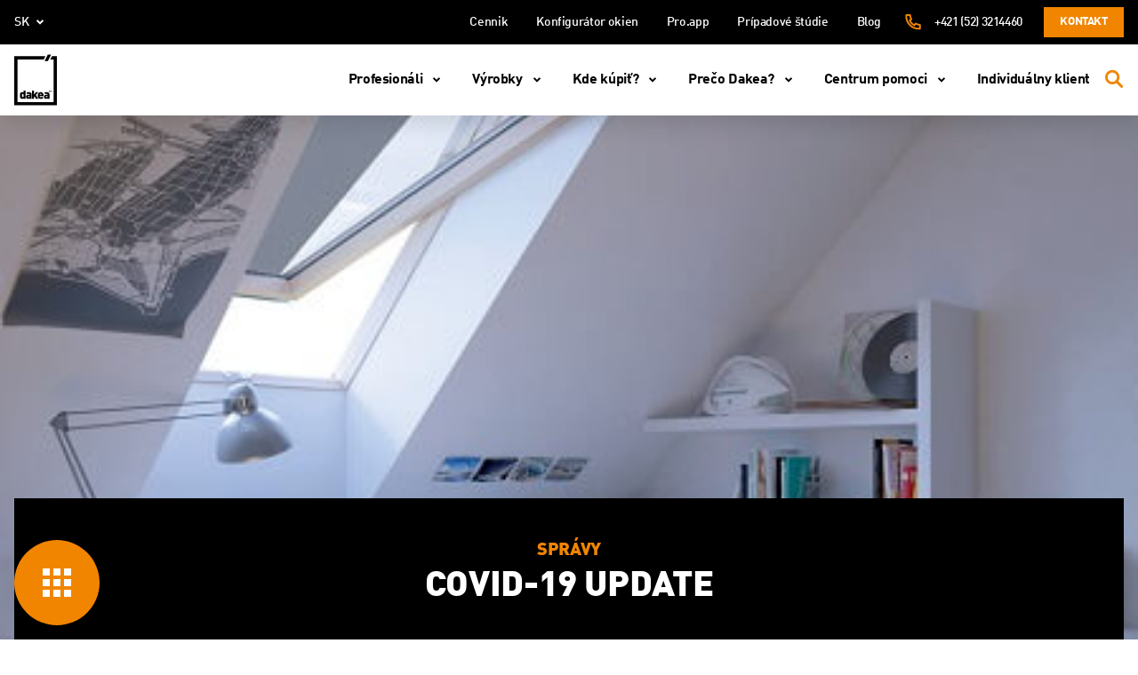

--- FILE ---
content_type: text/html; charset=UTF-8
request_url: https://dakea.sk/%C4%8Dl%C3%A1nky/spravy/covid-19-update/
body_size: 26982
content:
<!doctype html>
<html lang="sk-SK">
<head>
  <meta charset="UTF-8">
  <meta http-equiv="x-ua-compatible" content="ie=edge">
  <meta name="viewport" content="width=device-width, initial-scale=1, shrink-to-fit=no">
  <meta name="format-detection" content="telephone=no">
  <meta name="facebook-domain-verification" content="134r1acjmxaitv8d7s6bt1lw3jyoo8" />
  <link rel="icon" href="https://dakea.sk/app/themes/dakea/dist/images/favicon.ico">


  <link rel="preload" href="https://dakea.sk/app/themes/dakea/dist/fonts/DINOffcPro.ttf" as="font" crossorigin="anonymous" />
  <link rel="preload" href="https://dakea.sk/app/themes/dakea/dist/fonts/DINOffcPro-Black.ttf" as="font" crossorigin="anonymous" />
  <link rel="preload" href="https://dakea.sk/app/themes/dakea/dist/fonts/DINOffcPro-Bold.ttf" as="font" crossorigin="anonymous" />
  <link rel="preload" href="https://dakea.sk/app/themes/dakea/dist/fonts/DINOffcPro-Medi.ttf" as="font" crossorigin="anonymous" />

  <meta name='robots' content='index, follow, max-image-preview:large, max-snippet:-1, max-video-preview:-1' />
<link rel="alternate" hreflang="en-gb" href="https://dakea.co.uk/articles/news/covid-19-update/" />
<link rel="alternate" hreflang="pl-pl" href="https://dakea.pl/artykuly/aktualnosci/aktualne-informacje-na-temat-covid-19/" />
<link rel="alternate" hreflang="cs-cz" href="https://dakea.cz/články/aktuality/covid-19-update/" />
<link rel="alternate" hreflang="hu-hu" href="https://dakea.hu/cikkek/hirek/covid-update/" />
<link rel="alternate" hreflang="ro-ro" href="https://dakea.ro/articole/articol/covid-19-update/" />
<link rel="alternate" hreflang="sk-sk" href="https://dakea.sk/články/spravy/covid-19-update/" />
<link rel="alternate" hreflang="x-default" href="https://dakea.co.uk/articles/news/covid-19-update/" />
<link rel="preload" as="style" href="https://dakea.sk/app/themes/dakea/dist/styles/main.css" />
	<!-- This site is optimized with the Yoast SEO plugin v21.8 - https://yoast.com/wordpress/plugins/seo/ -->
	<title>COVID-19 UPDATE - Dakea</title>
	<meta name="description" content="Odkryj bazę wiedzy - ciekawostki, porady, a także treści na temat produktów Dakea i branży okien dachowych - dla klientów indywidualnych i profesjonalistów." />
	<link rel="canonical" href="https://dakea.sk/články/spravy/covid-19-update/" />
	<meta property="og:locale" content="sk_SK" />
	<meta property="og:type" content="article" />
	<meta property="og:title" content="COVID-19 UPDATE - Dakea" />
	<meta property="og:description" content="Odkryj bazę wiedzy - ciekawostki, porady, a także treści na temat produktów Dakea i branży okien dachowych - dla klientów indywidualnych i profesjonalistów." />
	<meta property="og:url" content="https://dakea.sk/články/spravy/covid-19-update/" />
	<meta property="og:site_name" content="Dakea" />
	<meta property="article:modified_time" content="2022-04-26T12:52:44+00:00" />
	<meta property="og:image" content="https://dakea.sk/app/uploads/2021/08/Nook-office.jpeg" />
	<meta property="og:image:width" content="450" />
	<meta property="og:image:height" content="600" />
	<meta property="og:image:type" content="image/jpeg" />
	<meta name="twitter:card" content="summary_large_image" />
	<meta name="twitter:label1" content="Est. reading time" />
	<meta name="twitter:data1" content="1 minute" />
	<script type="application/ld+json" class="yoast-schema-graph">{"@context":"https://schema.org","@graph":[{"@type":"WebPage","@id":"https://dakea.sk/články/spravy/covid-19-update/","url":"https://dakea.sk/články/spravy/covid-19-update/","name":"COVID-19 UPDATE - Dakea","isPartOf":{"@id":"https://dakea.fr/#website"},"primaryImageOfPage":{"@id":"https://dakea.sk/články/spravy/covid-19-update/#primaryimage"},"image":{"@id":"https://dakea.sk/články/spravy/covid-19-update/#primaryimage"},"thumbnailUrl":"https://dakea.sk/app/uploads/2021/08/Nook-office.jpeg","datePublished":"2020-05-05T06:49:32+00:00","dateModified":"2022-04-26T12:52:44+00:00","description":"Odkryj bazę wiedzy - ciekawostki, porady, a także treści na temat produktów Dakea i branży okien dachowych - dla klientów indywidualnych i profesjonalistów.","breadcrumb":{"@id":"https://dakea.sk/články/spravy/covid-19-update/#breadcrumb"},"inLanguage":"sk-SK","potentialAction":[{"@type":"ReadAction","target":["https://dakea.sk/články/spravy/covid-19-update/"]}]},{"@type":"ImageObject","inLanguage":"sk-SK","@id":"https://dakea.sk/články/spravy/covid-19-update/#primaryimage","url":"https://dakea.sk/app/uploads/2021/08/Nook-office.jpeg","contentUrl":"https://dakea.sk/app/uploads/2021/08/Nook-office.jpeg","width":450,"height":600,"caption":"Desk built into a corner nook"},{"@type":"BreadcrumbList","@id":"https://dakea.sk/články/spravy/covid-19-update/#breadcrumb","itemListElement":[{"@type":"ListItem","position":1,"name":"Home","item":"https://dakea.sk/"},{"@type":"ListItem","position":2,"name":"COVID-19 UPDATE"}]},{"@type":"WebSite","@id":"https://dakea.fr/#website","url":"https://dakea.fr/","name":"Dakea","description":"ROOF WINDOWS FOR SMART PROFESSIONALS","publisher":{"@id":"https://dakea.fr/#organization"},"potentialAction":[{"@type":"SearchAction","target":{"@type":"EntryPoint","urlTemplate":"https://dakea.fr/?s={search_term_string}"},"query-input":"required name=search_term_string"}],"inLanguage":"sk-SK"},{"@type":"Organization","@id":"https://dakea.fr/#organization","name":"Dakea","url":"https://dakea.fr/","logo":{"@type":"ImageObject","inLanguage":"sk-SK","@id":"https://dakea.fr/#/schema/logo/image/","url":"https://dakea.cz/app/uploads/2020/11/okna-dachowe-dakea.png","contentUrl":"https://dakea.cz/app/uploads/2020/11/okna-dachowe-dakea.png","width":225,"height":225,"caption":"Dakea"},"image":{"@id":"https://dakea.fr/#/schema/logo/image/"}}]}</script>
	<!-- / Yoast SEO plugin. -->


<link rel='dns-prefetch' href='//www.google.com' />
<style id='pdfemb-pdf-embedder-viewer-style-inline-css' type='text/css'>
.wp-block-pdfemb-pdf-embedder-viewer{max-width:none}

</style>
<link rel='stylesheet' id='wpml-blocks-css' href='https://dakea.sk/app/plugins/sitepress-multilingual-cms/dist/css/blocks/styles.css?ver=4.6.8' type='text/css' media='all' />
<link rel='stylesheet' id='contact-form-7-css' href='https://dakea.sk/app/plugins/contact-form-7/includes/css/styles.css?ver=5.5.3' type='text/css' media='all' />
<link rel='stylesheet' id='dakea-block-bim-and-cad-libraries-style-css' href='https://dakea.sk/app/plugins/dakea-bim-and-cad-libraries/build/style-index.css?ver=1661854979' type='text/css' media='all' />
<link rel='stylesheet' id='mfcf7_zl_button_style-css' href='https://dakea.sk/app/plugins/multiline-files-for-contact-form-7/css/style.css?12&#038;ver=6.4.2' type='text/css' media='all' />
<link rel='stylesheet' id='wpcf7-redirect-script-frontend-css' href='https://dakea.sk/app/plugins/wpcf7-redirect/build/css/wpcf7-redirect-frontend.min.css?ver=1.1' type='text/css' media='all' />
<link rel='stylesheet' id='cmplz-general-css' href='https://dakea.sk/app/plugins/complianz-gdpr-premium/assets/css/cookieblocker.min.css?ver=1709564453' type='text/css' media='all' />
<link rel='stylesheet' id='sage/main.css-css' href='https://dakea.sk/app/themes/dakea/dist/styles/main.css?ver=1768627460' type='text/css' media='all' />
<script  src="https://dakea.sk/wp/wp-includes/js/jquery/jquery.min.js?ver=3.7.1" id="jquery-core-js"></script>
<script  src="https://dakea.sk/app/plugins/multiline-files-for-contact-form-7/js/zl-multine-files.js?ver=6.4.2" id="mfcf7_zl_multiline_files_script-js"></script>
<meta name="generator" content="WPML ver:4.6.8 stt:9,37,1,4,23,40,44,10,2;" />
<meta name="ti-site-data" content="[base64]" />			<style>.cmplz-hidden {
					display: none !important;
				}</style>		<style type="text/css" id="wp-custom-css">
			.gallery-thumbs .swiper-slide:first-child{
	margin-left:auto;
}
.bread-current br {
	display:none;
}
.gallery-thumbs .swiper-slide:last-child{
	margin-right:auto!important;
}
.header-product-title--small .header-product-title__name {font-size: 30px !important; line-height: 28px !important;}
.header-product-slider__item {background-size: contain !important;}
.dk\/nothing-found {line-height: 1.2;padding: 8px 48px 12px 24px;}

.try-dakea-widget {
	z-index: 8;
	top: 38%;
}

.p-roofers-v2 .play-control img {
	object-fit: conhtml:lang(hu) .clean-air-products::aftertain;
}

.p-anniversary-section-quiz form{
	display:none;
}
@media (min-width: 1280px){
html .page-template-template-home{
		padding-top:100px;
	}
}

.page-template-template-reviews .p-20.text-center.bg-primary{
	display:flex;
	flex-direction:column;
	align-items:center;
}

.col-12.offset-xl-3.col-xl-9{
width:100%;
max-width:100%;
margin-left:unset;
flex:100%;}
.js-read-more-content .cms span{
	white-space:nowrap;
}
.try-dakea-widget{
	box-shadow: -5px 8px 11px -7px rgba(66, 68, 90, 1);

}
.widget-visible iframe {
	bottom:85px!important;
	right:15px!important;
}
html[lang="pl-PL"] .home .back-to-top{
	bottom:85px;
	right:30px
}

.page-id-49678 .p-anniversary-section-quiz form {
	display: block;
}
/* 
html[lang="pl-PL"] .nav__container .nav__item.swiper-slide:first-child{
	order:0;
}
html[lang="pl-PL"] .nav__container .nav__item.swiper-slide:last-child{
	order:3;
}
html[lang="pl-PL"] .nav__container .nav__item.swiper-slide:nth-child(2){
	order:2;
}
html[lang="pl-PL"] .nav__container .nav__item.swiper-slide:nth-child(3){
	order:1;
} */
.template-proud-roofer .proud-banner{
	padding:0;
	min-height:unset;
}
.template-proud-roofer .navbar-nav__link {
	font-weight:bold;
}
@media(max-width:991px){
	.clean-air-support__title {
font-size:28px;}
}
.clean-air-hero__inner {
	padding:144px 0 92px;
}
.js-tab[data-tab-id="price-and-sizes"] .table,.js-tab[data-tab-id="price-and-sizes"] .text-18  {
	display:none;
}
.js-tab[data-tab-id="price-and-sizes"] p{
	color:transparent;
}
.pro-app-dekarz .gallery .js-gallery--no-slider{
	display:flex;
}
.pro-app-dekarz .gallery .js-gallery--no-slider .swiper-wrapper{
	display:flex;
	flex-wrap:wrap;
}
.pro-app-dekarz .gallery .js-gallery--no-slider .swiper-wrapper .swiper-slide {
	width:calc(100% / 4);
	height:250px;
	aspect-ratio:unset;
	margin-bottom:20px;
}
.pro-app-dekarz .gallery__control{
	display:none;
}
@media(max-width:991px){
	.pro-app-dekarz .gallery .js-gallery--no-slider .swiper-wrapper .swiper-slide{
			width:calc(100% / 2);
	}
	.try-dakea-widget{
		display:none!important;
	}
}


.accordion-files {
	position:relative;
}
.accordion-files__icon{
	position:absolute;
	left:0;
	top:0;
}


.accordion-files__row .mt-lg-48 {
	margin:24px 0!important;
}
@media screen and (min-width: 1280px) {
.we-care{
	padding-top:25px;
	border-top:1px solid black;
}
}
.clean-air-hero__inner {
	padding:144px 0 92px;
}
h2.proud-hero-title, h3.proud-hero-title,.proud-mission-title,.proud-mission-title-abs,.proud-trends-name{
	font-weight:900;
}
.p-proud-new label{
	padding-right:10px;
}
@media screen and (min-width:1280px) {
  .navbar-nav__item > .navbar-dropdown__nav > li {
    margin-bottom: 24px;
  }

  .navbar-dropdown__link:hover,  .navbar-dropdown__sub-link:hover {
    color: #F18500!important;
  }
}
.navbar-nav__item.navbar-dropdown:last-child .navbar-dropdown__item{
	margin-top:0;
	
}
.navbar-nav__item.navbar-dropdown:last-child .dropdown-title{
	margin-bottom:32px;
}
.swiper-wrapper .nav__link {
	position:relative;
	z-index:9;
}
.container-fluid, .container-wrapper{
	width:100%;
	max-width:1920px;
}

.p-proud-new .p-home-slider__item::before,.p-proud-new .swiper-slide::before,.single-gproduct .swiper-slide::before{
	display:none;
}
.swiper-slide::before{
	display:none;
}
@media(min-width:768px){
.template-home .p-home-slider .swiper-slide::before {
		content: "";
    width: 100%;
    height: 100%;
    position: absolute;
    background-color: #000;
    opacity: 0.15;
    z-index: 1;
	display:block;
}

}
@media (min-width: 1280px){
.navbar-nav__link:lang(hu-HU), .navbar-nav__link:lang(ro-RO)
	{
		font-size:16px;
	}
	.navbar__top .navbar__controls .navbar-nav__link.is-active{
		min-width:90px;
		width:auto;
		line-height:16px;
	}
}
.js-slider-pagination{
	z-index:1;
}
.p-home-slider__item .col-lg-6 {
	padding:0;
}
.js-slider-pagination {

    width: calc(100% + 30px);
    margin-left: -15px;
    margin-right: -15px;
}
@media (max-width: 1279px){
	.navbar-dropdown.is-open > .navbar-dropdown__nav {
		height:auto;
		min-height:calc(100vh + 77px);
}
		.navbar-langs__btn:lang(en), .navbar-langs__link:lang(en){
		    font-size: 21px;
    font-weight: 700;
	}
}
@media (max-width: 450px){
	.p-home-slider__item h2{
		font-size:36px;
	}
	.wpcf7 .wpcf7-radio{
		flex-wrap:wrap;
	}
}
@media (min-width: 1280px){
html:lang(pl) .navbar-dropdown__nav .navbar-dropdown__item.navbar-dropdown:last-child li a,html:lang(hu) .navbar-dropdown__nav .navbar-dropdown__item.navbar-dropdown:last-child li a ,html:lang(cs-CZ) .navbar-dropdown__nav .navbar-dropdown__item.navbar-dropdown:last-child li a,html:lang(nl) .navbar-dropdown__nav .navbar-dropdown__item.navbar-dropdown:last-child li a,html:lang(fr) .navbar-dropdown__nav .navbar-dropdown__item.navbar-dropdown:last-child li a,html:lang(ro) .navbar-dropdown__nav .navbar-dropdown__item.navbar-dropdown:last-child li a,html:lang(sk) .navbar-dropdown__nav .navbar-dropdown__item.navbar-dropdown:last-child li a{
		color:black;
		font-size: 21px;
    line-height: 1;
    font-weight: 700;
	}
}
@media (max-width: 1279px){
html:lang(pl) .navbar-dropdown__nav .navbar-dropdown__item.navbar-dropdown:last-child li a,html:lang(hu) .navbar-dropdown__nav .navbar-dropdown__item.navbar-dropdown:last-child li a,html:lang(cs-CZ) .navbar-dropdown__nav .navbar-dropdown__item.navbar-dropdown:last-child li a,html:lang(nl) .navbar-dropdown__nav .navbar-dropdown__item.navbar-dropdown:last-child li a,html:lang(fr) .navbar-dropdown__nav .navbar-dropdown__item.navbar-dropdown:last-child li a,html:lang(ro) .navbar-dropdown__nav .navbar-dropdown__item.navbar-dropdown:last-child li a,html:lang(sk) .navbar-dropdown__nav .navbar-dropdown__item.navbar-dropdown:last-child li a{
		color:black;
		font-size: 21px;
    font-weight: 700;
    line-height: 1;
	}
}

@media (min-width: 1280px){
body.template-proud-roofer-new {
    padding-top: 80px;
}
}
.p-home-slider__item h2.proud-hero-title {
	margin-bottom:0;
}
.proud-file .wpcf7-form-control-wrap{
	display:block;
	position:static;
}
.proud-file p {
	display:none;
}
@media(min-width:768px){
	.proud-file {
		position:relative;
		padding-bottom:12px;
	}
	.proud-file #mfcf7_zl_multifilecontainer{
		position: absolute;
    top:55px;
    font-size: 13px;
		width:100vw;
		max-width:400px;
		max-height:31px;
		overflow-y:auto;
	}
	div#mfcf7_zl_multifilecontainer p{
		font-size:13px;
		font-weight:400;
		margin:0;
	}
}
@media(max-width:767px){
		div#mfcf7_zl_multifilecontainer p{
		font-size:13px;
		font-weight:400;
		margin:0;
			color:white;
	}
	.proud-file {
		display:flex;
		flex-direction:column-reverse;
	}
	div#mfcf7_zl_multifilecontainer{
		margin:0;
		max-width:182px;
	}
}
.proud-sh .wpcf7-response-output:empty::before {
    content: 'Nie załączono pliku lub jego format jest nieprawidłowy';
}
.region select.form-control,select.form-control{
	line-height:unset!important;
}
.navbar__top .navbar__controls .navbar-nav__link.is-active{
	display:flex;
	justify-content:center;
	text-align:center;
}
.news-template-default .cms p img,.news-template-default .cms center img {
	width:100%;
	max-height:550px;
	object-fit:contain;
}
@media (min-width: 738px){
	.tax-download-category .play-control {
		height:230px;
		width:100%;
	}
	.tax-download-category .play-control img {
		height:100%;
				width:100%;

	}
}
.swiper-scrollbar::before {
    content: '';
    width: 100%;
    height: 50px;
    position: absolute;
    left: 0;
    top: -50px;
}.swiper-scrollbar{
	z-index:5;
}
.page-pro-app-data .gallery .js-gallery--no-slider,.page-dakea-pro-app-data .gallery .js-gallery--no-slider{
    display: flex;
}
.page-pro-app-data .gallery .js-gallery--no-slider .swiper-wrapper, .page-dakea-pro-app-data .gallery .js-gallery--no-slider .swiper-wrapper{
    display: flex;
    flex-wrap: wrap;
}
.page-pro-app-data .gallery .swiper-wrapper .swiper-slide,.page-dakea-pro-app-data .gallery .swiper-wrapper .swiper-slide {
    width: calc(100% / 4);
    height: 250px;
    aspect-ratio: unset;
    margin-bottom: 20px;
}
.page-pro-app-data .gallery .gallery__control, .page-dakea-pro-app-data .gallery .gallery__control{
    display: none;
}
.nav__item.swiper-slide .nav__link:empty {
	display:none;
}
.section-seo .col-lg-5 img{
	height:100%;
	max-height:644px;
	object-fit:cover;
	width:100%;
}
.quote-banner::before{
	        content: "";
        width: 100%;
        height: 100%;
        position: absolute;
        background-color: #000;
        opacity: 0.15;
        z-index: 1;
        display: block;
}
.section-seo .col-lg-5::before{
	     content: "";
        width: calc(100% - 32px);
        height: 100%;
        position: absolute;
        background-color: #000;
        opacity: 0.15;
        z-index: 1;
        display: block;
	max-height:644px;
}
html:lang(pl) .filter-btn {
	font-size:0;
}
html:lang(pl) .filter-btn::after{
	content:'filtry';
	font-size:13px;
} 
html:lang(en) .filter-btn {
	font-size:0;
}
html:lang(en) .filter-btn::after{
	content:'filters';
	font-size:13px;
} 
html:lang(cz) .filter-btn {
	font-size:0;
}
html:lang(cz) .filter-btn::after{
	content:'filtry';
	font-size:13px;
} 
html:lang(nl) .filter-btn {
	font-size:0;
}
html:lang(nl) .filter-btn::after{
	content:'filters';
	font-size:13px;
} 
html:lang(fr) .filter-btn {
	font-size:0;
}
html:lang(fr) .filter-btn::after{
	content:'filtres';
	font-size:13px;
} 
html:lang(hu) .filter-btn {
	font-size:0;
}
html:lang(hu) .filter-btn::after{
	content:'szűrők';
	font-size:13px;
} 
html:lang(ro) .filter-btn {
	font-size:0;
}
html:lang(ro) .filter-btn::after{
	content:'filtre';
	font-size:13px;
} 
html:lang(sk) .filter-btn {
	font-size:0;
}
html:lang(sk) .filter-btn::after{
	content:'filtri';
	font-size:13px;
} 
html:lang(es) .filter-btn {
	font-size:0;
}
html:lang(es) .filter-btn::after{
	content:'filtros';
	font-size:13px;
} 
.tax-gproduct-category .try-dakea-widget {
	display:none;
}
.tax-gproduct-category .product-thumb-shadow__label,.tax-gproduct-category .product-thumb-shadow__label::after {
	display:none;
}
.product-thumb-shadow__title h3{
	text-transform:uppercase;
}
.tax-gproduct-category div.mt-32 {
	font-size:12px;
}
@media (min-width: 1280px) {
    .clean-air-table__tabs {
        top: 130px;
			z-index:3;
    }
}
.nsn-gallery__row .col-lg-5 {
	display:flex; 
	flex-direction:column;
	justify-content:center;
	align-items:center;
}
.nsn-gallery__row .col-lg-5 img {
	height:300px;
	width:auto;
}
.nsn-hero img {
	max-width:1000px;
}

@media (min-width: 992px) {
    .clean-air-hero__title.text-lg-40 {
              font-size: 40px;
        line-height: 36px;
			margin-bottom:0;
    }
	    .nsn-hero .clean-air-hero__bg {
        padding: 32px 78px;
				text-align:center
    }
}
	    .nsn-hero .clean-air-hero__bg {
				text-align:center;
    }
.header-product-quality {
	display:none;
}

.js-read-more-content h3{
	color:black;
}
.js-read-more-content a {
	color:#f6891f;
}
.js-read-more-content .cms ol li:before, .js-read-more-content  .cms ul li:before{
	top:1px;
}
html:lang(hu) .clean-air-products:last-of-type::after {
	content: '* A megadott információk tájékoztató jellegűek, és bár igyekszünk azokat naprakészen tartani, fenntartjuk a jogot a változtatásra. Az információk frissítéséből vagy megváltozásából eredő esetleges károkért, valamint a támogatások igénybevételére vonatkozó feltételek változásáért nem vállalunk felelősséget. Javasoljuk, hogy a legfrissebb részletekért mindig ellenőrizd a hivatalos forrásokat. A tájékoztatás nem teljes körű, bővebb információért látogass el az Otthonfelújítási Támogatás (https://otthonfelujitasi-tamogatas.hu/reszletek-a-tamogatas-kapcsan/) oldalára.';
	max-width: 1312px;
    display: block;
    margin: 0 auto;
    padding: 50px 25px;
    text-align: center;
    font-size: 12px;
    line-height: 1.4;
}
@media (min-width: 992px) {
	.oth-content__banner{
		position:relative;
		z-index:1;
	}
	.oth-content__bannertitle{
				text-align:left!important;

	}
	.oth-content__bannerimg {
		position:relative;
	}
	.oth-content__bannerimg::before{
		content:'';
		width:50px;
		height:50px;
		position:absolute;
		top:27.5px;
		left:-40px;
		background:black;
		transform:rotate(45deg);
	}
	.oth-icons {
		margin-top:-150px;
	}
}
.oth-icons,.slider-oth .js-slider-oth .swiper-slide::after,.oth-media,.oth-standards__item::before{
	background-color:#f6891f;
}
.oth-content__bannertitle,.oth-banner__title,.oth-banner__title span{
	color:#f6891f;
}
.oth-header__row svg path,.oth-hero svg path {
	stroke:#f6891f;
}
.slider-oth .js-slider-oth{
	border-top:4px solid  #f6891f;
}
.slider-oth__control svg path {
	fill:#f6891f;
}
.oth-standards__wrapper{
	border-color:#f6891f;
}
.oth-header .container{
	border:none;
}
.oth-header__inner {
	padding:5px 0;
}
.oth-icons {
	position:relative;
	clip-path:unset!important;
}
section.oth-icons::before{
	content: '';
    position: absolute;
    right: 0px;
    width: 100%;
    height: 70px;
    background: linear-gradient(50deg, #f6891f 50%, transparent 50%);
    background-size: 98% 100%;
    background-repeat: no-repeat;
    top: -55px;
}
section.oth-icons::after{
	content: '';
    position: absolute;
    left: 0;
    width: 100%;
    height: 70px;
    background: linear-gradient(130deg, transparent 50%, #f6891f 50%);
    background-size: 102% 100%;
    background-position: left, right;
    background-repeat: no-repeat;
    top: -55px;
}
@media (min-width: 1280px){
	section.oth-icons::after{
	   background-size: 170% 100%;
		 top: -68px;
	}
	section.oth-icons::before{
			   background-size: 166% 100%;
 top: -68px;
	}
}
.clean-air-table__col-2 span {
	width:100%;
}
@media (min-width: 992px) {
    .oth-content__bannertitle {
        font-size: 21px;
    }
	.oth-content__bannerimg img{
		height:88px;
	}
	.oth-content__bannerimg::before{
		top:20px;
	}
}
@media (max-width: 991px) {
	.oth-banner__row{
    max-width: 300px;
    margin-left: auto;
    margin-right: auto;
    margin-bottom:24px;
	}
	.oth-content__bannertitle{
		font-size:18px;
		padding-top:12px;
		padding-bottom:30px!Important;
	}}
.header-product__param-icon{
	width:46px;
	height:46px;
}
.nav.nav-tabs{
	z-index:9;
}
.gproduct-template-default .navbar{
	box-shadow:unset;
}
.tab-quality__desc {
	    text-align: center;
      letter-spacing: unset;
      font-size: 14px;
      line-height: 21px;
      font-weight: 400;
	color:#3D3D3D;
}
.tab-quality__desc b{
	font-weight:700;
}
.gproduct-template-default .try-dakea-widget.active {
	display:none;
}
@media (min-width: 992px) {
    .tab-quality .swiper-slide {
        padding-top: 29px;
    }
}
.swiper-scrollbar {
	background:#B0B0B0;
}
.tab-switch__button{
	background-color:#F6F6F6;
}
.header-product__color span{
	white-space:nowrap;
}
.header-product__param-name{
	font-size:14px;
}
.tab-switch__button:not(.active):hover{
	background:#E7E7E7;
	border-color:#E7E7E7;
	color:black;
}
.file:hover .file__title{
	color:inherit;
}
.file:hover{
		background:#E7E7E7;
}
.tab__title{
	margin-bottom:38px;
}
.header-product-title--smaller .header-product-title__name{
	line-height:1.11;
	margin-bottom:10px;
}
.header-product__color span{
	display:none;
}
.header-product__color:hover span{
	display:flex;
	overflow:hidden;
}
@media (min-width: 992px) {
    .box-icon__btns li:nth-child(1) {
     
        margin-right: 24px;
    }
}
.box-icon--large .box-icon__title,.tab-icons .box-icon--large .box-icon__title {
    font-size: 32px;
    line-height: 30px;
	margin-bottom:8px;
}
.single-gproduct .product-thumb__thumbs img {
	height:220px;
	width:100%;
	object-fit:cover;
}
.single-gproduct .product-thumb{
	padding:0;
	width:100%;
	aspect-ratio:unset;
	height:273px;
}
.btn-arrow--primary {
	z-index:9;
}
.ultima-row2 img {
	width:100%;
}
.btn-arrow--primary {
	z-index:1;
}
.our-thing-ns .wpcf7 .wpcf7-acceptance .wpcf7-list-item label .wpcf7-list-item-label{
	display:inline-block;
}
@media(max-width:767px){
.modal.js-modal-newsletter.is-open {
	display:none;
}
	.our-thing-roofer{
		overflow-x:hidden;
		margin-bottom:24px;
	}
	.our-thing-roofer > img {
		width:176vw;
		max-width:176vw;
		margin-bottom:0!important;
	}
	.our-thing-ns .wpcf7 .wpcf7-radio .wpcf7-list-item label .wpcf7-list-item-label{
		    margin: 10px 20px 0 10px;
		font-size:16px;
	}
	.our-thing-ns .wpcf7 .wpcf7-acceptance .wpcf7-list-item label .wpcf7-list-item-label{
		font-size:15px;
	}
}
.our-thing-hero__label {
max-width:122px;
margin-bottom:40px;
}
.our-thing-window__single:nth-child(1), .our-thing-window__single:nth-child(3), .our-thing-window__single:nth-child(7){
color:black;
}
.our-thing-window__single{
text-align:left;
}
.our-thing-window__single img{
align-self:flex-start;
}

.page-id-74291 .oth-page-files__wrapper {
display:none;
}
.cms p a {
color: #f6891f;
}
.p-home-slider__item p{
	font-size:20px;
}
.swiper-wrapper {
	min-height:41px;
}
.section-media-home .play-control {
	max-width:660px;
}
.section-media-home,.n-home-offer__title {
	letter-spacing:0;
}

.p-home-slider__item h2{
text-shadow:0px 0px 12px rgba(0, 0, 0, 0.44);}
.home-certificates__name{
font-size:31px;
}
.reviews-home__bar{
    display: flex
;
    flex-direction: column;
    justify-content: center;
    align-items: center;
}
.n-home-offer__tabs .swiper-wrapper{
justify-content:space-between;
}
.n-home-offer__tabs .swiper-wrapper .n-home-offer__tab:last-child{
margin-right:0!important;
}
     html:lang(en) .navbar-dropdown__nav .navbar-dropdown__item.navbar-dropdown:last-child li a,html:lang(en) .navbar-dropdown__nav .navbar-dropdown:not(:nth-child(2)) li a {
color: black;
        font-size: 21px;
        line-height: 1;
        font-weight: 700;
}  
.our-thing-window__single img{
	height:54px;
}
.our-thing-window__desc {
	min-height:51px;
}
.form-newsletter .btn{
	line-height:1;
}
.our-thing-offer__content img {
width:54px;
}
.page-id-76061 .wpcf7 .wpcf7-radio{
flex-wrap:wrap;
line-height:1.6;
}
@media (max-width: 767px) {
    .wpcf7-acceptance label {
        color: black;
        text-align: left;
    }
}
.navbar-double {
z-index:999;
}
.end-user__gnt-step {
pointer-events:none;
cursor:unset;
}
.swiper-pagination-flat .swiper-pagination-bullet {
    width: 24px;
    height: 2px;
    border-radius: 0;
    margin: 0 4px;
    background-color: #6D6D6D;
border:none;
}
.swiper-pagination-flat .swiper-pagination-bullet.swiper-pagination-bullet-active {
background-color: #F18500!important;
}
html:lang(pl) .navbar-nav__item.navbar-dropdown:nth-last-child(2) .navbar-dropdown__item,html:lang(hu) .navbar-nav__item.navbar-dropdown:nth-last-child(2) .navbar-dropdown__item,html:lang(sk) .navbar-nav__item.navbar-dropdown:nth-last-child(2) .navbar-dropdown__item {
        flex: 1 1 33%;
        max-width: 33%;
}

.contact-quotation .flex-fill{
	max-width:100%;
}

.help-center__box {
	display:flex;
flex-direction: column;
}
.help-center__box a{
	margin-top:auto;
}
.contact-quotation .flex-wrap-reverse {
	justify-content:center;
}
.help-center__box a:last-of-type {
  margin-top: 0;
}
.help-center__box a:first-of-type {
  margin-top: auto;
}
.contact-quotation .text-right {
text-align:center!important;
}
.cmplz-accept {
order:0;
}
.cmplz-deny {
order:2;
}
.cmplz-view-preferences {
order:1;}
.cmplz-show .cmplz-deny {
display:none;
}
.cmplz-categories-visible .cmplz-deny {
display:block;}

#cmplz-manage-consent .cmplz-manage-consent{
right:unset!important;
left:40px;
font-weight:500;
}
.cmplz-cookiebanner .cmplz-header{
display:flex!important;}
.cmplz-cookiebanner .cmplz-title{
font-weight:900!important;
font-size:20px!important;}

@media (max-width: 768px) {
    #cmplz-manage-consent .cmplz-manage-consent {
        display: block!important;
    }
}
@media (min-width: 1280px) {
    .home-profesionals__tab {
        font-size: 22px;
    }
}
@media (min-width: 992px) {
.oth-page-files__takeouts-title {
max-width:200px;
min-width:200px;
white-space:wrap;
}
}
@media (min-width: 768px) {
    #jakosc .col-md-6:first-child {
        flex: 0 0 33.3333333333%;
        max-width: 33.3333333333%;
    }
}
@media (max-width: 767.98px) {
    .news-expert-footer--alt .news-expert-footer__body {
        flex-direction: column;
        align-items: center;
        text-align: center;
    }
.news-expert-footer__cta-link {
align-self:center;}
}
.news-expert-footer__avatar{
padding:0;}		</style>
		
  <!-- Google Tag Manager -->
<script>(function(w,d,s,l,i){w[l]=w[l]||[];w[l].push({'gtm.start':
new Date().getTime(),event:'gtm.js'});var f=d.getElementsByTagName(s)[0],
j=d.createElement(s),dl=l!='dataLayer'?'&l='+l:'';j.async=true;j.src=
'https://www.googletagmanager.com/gtm.js?id='+i+dl;f.parentNode.insertBefore(j,f);
})(window,document,'script','dataLayer','GTM-WBXN9NC');</script>
<!-- End Google Tag Manager -->

<!-- Global site tag (gtag.js) - Google Analytics -->
<script async src="https://www.googletagmanager.com/gtag/js?id=UA-113955150-7"></script>
<script>
  window.dataLayer = window.dataLayer || [];
  function gtag(){dataLayer.push(arguments);}
  gtag('js', new Date());

  gtag('config', 'UA-113955150-7');
</script>

<!-- Hotjar Tracking Code for https://dakea.sk -->
<script>
    (function(h,o,t,j,a,r){
        h.hj=h.hj||function(){(h.hj.q=h.hj.q||[]).push(arguments)};
        h._hjSettings={hjid:1592070,hjsv:6};
        a=o.getElementsByTagName('head')[0];
        r=o.createElement('script');r.async=1;
        r.src=t+h._hjSettings.hjid+j+h._hjSettings.hjsv;
        a.appendChild(r);
    })(window,document,'https://static.hotjar.com/c/hotjar-','.js?sv=');
</script>

<!--Start of Tawk.to Script-->
<script type="text/javascript">
var Tawk_API=Tawk_API||{}, Tawk_LoadStart=new Date();
(function(){
var s1=document.createElement("script"),s0=document.getElementsByTagName("script")[0];
s1.async=true;
s1.src='https://embed.tawk.to/5f6b1d6bf0e7167d0012f77c/default';
s1.charset='UTF-8';
s1.setAttribute('crossorigin','*');
s0.parentNode.insertBefore(s1,s0);
})();
</script>
<!--End of Tawk.to Script-->

<meta name="facebook-domain-verification" content="6i39u0152a29mdc169nbsy36fj4hc2" />
<!-- Facebook Pixel Code -->
<script>
  !function(f,b,e,v,n,t,s)
  {if(f.fbq)return;n=f.fbq=function(){n.callMethod?
  n.callMethod.apply(n,arguments):n.queue.push(arguments)};
  if(!f._fbq)f._fbq=n;n.push=n;n.loaded=!0;n.version='2.0';
  n.queue=[];t=b.createElement(e);t.async=!0;
  t.src=v;s=b.getElementsByTagName(e)[0];
  s.parentNode.insertBefore(t,s)}(window, document,'script',
  'https://connect.facebook.net/en_US/fbevents.js');
  fbq('init', '1427240028001549'); 
  fbq('track', 'PageView');
</script>
<noscript><img height="1" width="1" style="display:none"
  src="https://www.facebook.com/tr?id=1427240028001549&ev=PageView&noscript=1"
/></noscript>
<!-- End Facebook Pixel Code -->

<script>
document.addEventListener("DOMContentLoaded", function() {
    // Function to push data layer page_view event
    function pushPageView() {
        window.dataLayer.push({event: 'page_view'});
    }

    // Click event listener for Accept button
    document.querySelector('.cmplz-accept').addEventListener('click', function() {
        // Push page_view event to data layer
        pushPageView();
    });

    // Click event listener for Save Preferences button
    document.querySelector('.cmplz-save-preferences').addEventListener('click', function() {
        // Check if statistics opt-in checkbox is checked
        var statisticsOptIn = document.getElementById('cmplz-statistics-optin').checked;

        // If statistics opt-in is checked, push page_view event to data layer
        if (statisticsOptIn) {
            pushPageView();
        }
    });
});
</script>

<script>
document.addEventListener("DOMContentLoaded", function() {
    const cookieStatements = document.querySelectorAll('.cookie-statement, .privacy-statement');

    if(cookieStatements) {
      cookieStatements.forEach(function(element) {
          element.addEventListener('click', function(event) {
              event.preventDefault();
              window.location.href = element.getAttribute('href');
          });
      });
    }
});
</script>
        <script type="application/ld+json">{"@context":"https://schema.org","@type":"BlogPosting","headline":"COVID-19 UPDATE","image":"https://dakea.sk/app/uploads/2021/08/Nook-office.jpeg","datePublished":"2020-05-05T06:49:32+00:00","dateModified":"2022-04-26T12:52:44+00:00","author":{"@type":"Organization","name":"Dakea"},"mainEntityOfPage":{"@type":"WebPage","@id":"https://dakea.sk/články/spravy/covid-19-update/"},"description":"Počas tohto náročného obdobia by sme vás chceli ubezpečiť, že spoločnosť Altaterra ako organizácia tvrdo pracuje a zodpovedne rieši všetky objednávky z našich skladov tak, aby vám mohla  dodávať produkty načas a čo najlepšie, ako je v našich súčasných podmienkach možné. Spoločnosť Altaterra &#8211; ako súčasť skupiny VKR holding &#8211; má finančné zabezpečenie a zdroje [&hellip;]"}</script>
  </head>
<body data-cmplz=1 class="news-template-default single single-news postid-11541 covid-19-update app-data index-data singular-data single-data single-news-data single-news-covid-19-update-data">
  <!-- Google Tag Manager (noscript) -->
<noscript><iframe src="https://www.googletagmanager.com/ns.html?id=GTM-WBXN9NC"
height="0" width="0" style="display:none;visibility:hidden"></iframe></noscript>
<!-- End Google Tag Manager (noscript) -->
<script type="text/javascript"> _linkedin_partner_id = "4722665"; window._linkedin_data_partner_ids = window._linkedin_data_partner_ids || []; window._linkedin_data_partner_ids.push(_linkedin_partner_id); </script><script type="text/javascript"> (function(l) { if (!l){window.lintrk = function(a,b){window.lintrk.q.push([a,b])}; window.lintrk.q=[]} var s = document.getElementsByTagName("script")[0]; var b = document.createElement("script"); b.type = "text/javascript";b.async = true; b.src = "https://snap.licdn.com/li.lms-analytics/insight.min.js"; s.parentNode.insertBefore(b, s);})(window.lintrk); </script> <noscript> <img height="1" width="1" style="display:none;" alt="" src="https://px.ads.linkedin.com/collect/?pid=4722665&fmt=gif" /> </noscript>


    <nav class="navbar navbar-double js-navbar">
    <div class="navbar__top text-white">
        <div class="container">
            <div class="navbar__top-content">
                <div class="icon-action">
                                    <div class="navbar-langs">
                        <button class="navbar-langs__btn js-navbar-langs">
                            sk
                            <svg xmlns="http://www.w3.org/2000/svg" width="24" height="25" viewBox="0 0 24 25" fill="none">
<g clip-path="url(#clip0_1275_2842)">
<path d="M11.9998 15.1336L7.75684 10.8906L9.17184 9.47656L11.9998 12.3056L14.8278 9.47656L16.2428 10.8906L11.9998 15.1336Z" fill="white"/>
</g>
<defs>
<clipPath id="clip0_1275_2842">
<rect width="24" height="24" fill="white" transform="translate(0 0.132812)"/>
</clipPath>
</defs>
</svg>
                        </button>

                        <ul class="navbar-langs__list">
                                                                                    <li class="navbar-langs__item">
                                <a href="https://dakea.co.uk/articles/news/covid-19-update/" class="navbar-langs__link">
                                    en
                                </a>
                            </li>
                                                                                                                <li class="navbar-langs__item">
                                <a href="https://dakea.pl/artykuly/aktualnosci/aktualne-informacje-na-temat-covid-19/" class="navbar-langs__link">
                                    pl
                                </a>
                            </li>
                                                                                                                <li class="navbar-langs__item">
                                <a href="https://dakea.cz/články/aktuality/covid-19-update/" class="navbar-langs__link">
                                    cz
                                </a>
                            </li>
                                                                                                                <li class="navbar-langs__item">
                                <a href="https://dakea.nl" class="navbar-langs__link">
                                    nl
                                </a>
                            </li>
                                                                                                                <li class="navbar-langs__item">
                                <a href="https://dakea.fr" class="navbar-langs__link">
                                    fr
                                </a>
                            </li>
                                                                                                                <li class="navbar-langs__item">
                                <a href="https://dakea.hu/cikkek/hirek/covid-update/" class="navbar-langs__link">
                                    hu
                                </a>
                            </li>
                                                                                                                <li class="navbar-langs__item">
                                <a href="https://dakea.ro/articole/articol/covid-19-update/" class="navbar-langs__link">
                                    ro
                                </a>
                            </li>
                                                                                                                                                                        <li class="navbar-langs__item">
                                <a href="https://dakea.es" class="navbar-langs__link">
                                    es
                                </a>
                            </li>
                                                                                    <li class="navbar-langs__item"><a href="https://dakea.nl/" class="navbar-langs__link">BE -
                                    NL</a>
                            </li>
                            <li class="navbar-langs__item"><a href="https://dakea.co.il/"
                                    class="navbar-langs__link">HE</a>
                            </li>
                        </ul>
                    </div>
                                    </div>
                                <ul class="navbar-nav navbar-nav-top"><li class="navbar-nav__item"><a class="navbar-nav__link"  href="https://viewer.ipaper.io/altaterra-kft/dakea/pricelist-sk/">Cennik</a></li>
<li class="navbar-nav__item"><a class="navbar-nav__link"  href="https://dakea.sk/konfigurator-okien/">Konfigurátor okien</a></li>
<li class="navbar-nav__item"><a class="navbar-nav__link"  href="https://dakea.sk/pro-app/">Pro.app</a></li>
<li class="navbar-nav__item"><a class="navbar-nav__link"  href="https://dakea.sk/%C4%8Dl%C3%A1nky/pripadove-studie-sk/">Prípadové štúdie</a></li>
<li class="navbar-nav__item"><a class="navbar-nav__link"  href="https://dakea.sk/clanky/">Blog</a></li>
</ul>
                                <div class="navbar__controls">

                    <div class="icon-action">
                    <svg xmlns="http://www.w3.org/2000/svg" width="24" height="25" viewBox="0 0 24 25" fill="none">
                    <g clip-path="url(#clip0_1327_2262)">
                    <path d="M9.366 10.8148C10.3043 12.4633 11.6695 13.8285 13.318 14.7668L14.202 13.5288C14.3442 13.3297 14.5543 13.1897 14.7928 13.1351C15.0313 13.0806 15.2814 13.1153 15.496 13.2328C16.9103 14.0057 18.4722 14.4706 20.079 14.5968C20.3298 14.6167 20.5638 14.7303 20.7345 14.9151C20.9052 15.0999 21 15.3422 21 15.5938V20.0558C21.0001 20.3034 20.9083 20.5422 20.7424 20.726C20.5765 20.9098 20.3483 21.0256 20.102 21.0508C19.572 21.1058 19.038 21.1328 18.5 21.1328C9.94 21.1328 3 14.1928 3 5.63281C3 5.09481 3.027 4.56081 3.082 4.03081C3.10725 3.78451 3.22298 3.55633 3.40679 3.39045C3.5906 3.22456 3.82941 3.13276 4.077 3.13281H8.539C8.79056 3.13278 9.0329 3.22756 9.21768 3.39826C9.40247 3.56896 9.51613 3.80304 9.536 4.05381C9.66222 5.6606 10.1271 7.22249 10.9 8.63681C11.0175 8.85138 11.0522 9.10155 10.9977 9.34001C10.9431 9.57846 10.8031 9.78865 10.604 9.93081L9.366 10.8148ZM6.844 10.1578L8.744 8.80081C8.20478 7.63691 7.83535 6.40165 7.647 5.13281H5.01C5.004 5.29881 5.001 5.46581 5.001 5.63281C5 13.0888 11.044 19.1328 18.5 19.1328C18.667 19.1328 18.834 19.1298 19 19.1228V16.4858C17.7312 16.2975 16.4959 15.928 15.332 15.3888L13.975 17.2888C13.4287 17.0765 12.898 16.8259 12.387 16.5388L12.329 16.5058C10.3676 15.3895 8.74328 13.7652 7.627 11.8038L7.594 11.7458C7.30691 11.2348 7.05628 10.7042 6.844 10.1578Z" fill="#F18500"/>
                    </g>
                    <defs>
                    <clipPath id="clip0_1327_2262">
                    <rect width="24" height="24" fill="white" transform="translate(0 0.132812)"/>
                    </clipPath>
                    </defs>
                    </svg>
                    <ul class="navbar-nav">
                                                <li class="navbar-nav__item"><a class="navbar-nav__link"
                                href="tel:+421523214460">+421 (52) 3214460</a></li>
                                                                        <li class="navbar-nav__item navbar-nav__item--primary"><a class="navbar-nav__link is-active"
                                href="https://dakea.sk/kontakt/"
                                aria-current="page">Kontakt</a></li>
                                            </ul>

                    </div>
                </div>
            </div>
        </div>
    </div>
    <div class="navbar__container">
        <div class="navbar__brands">
            <a href="https://dakea.sk" class="navbar__brand">
                <svg xmlns="http://www.w3.org/2000/svg" viewBox="0 0 40.26 48">
                    <polygon
                        points="33.51 34.34 33.87 34.34 33.87 34.06 32.86 34.06 32.86 34.34 33.21 34.34 33.21 35.43 33.51 35.43 33.51 34.34" />
                    <polygon points="31.74 6.19 34.84 0 31.74 0 28.65 6.19 31.74 6.19" />
                    <path
                        d="M30.13,38.06a2.75,2.75,0,0,0-.95.15,1.84,1.84,0,0,0-.65.4,1.43,1.43,0,0,0-.38.57,1.78,1.78,0,0,0-.12.68,2.37,2.37,0,0,0,.13.81,1.85,1.85,0,0,0,.41.64,1.76,1.76,0,0,0,.64.41,2.25,2.25,0,0,0,.84.14,1.82,1.82,0,0,0,.8-.14,2,2,0,0,0,.58-.42v.5h1.83v-4a2,2,0,0,0-.7-1.7,3.22,3.22,0,0,0-2-.55,4.9,4.9,0,0,0-.7,0,2.68,2.68,0,0,0-.59.14,2.34,2.34,0,0,0-.5.25,3.12,3.12,0,0,0-.47.39l1.17,1.17a1.75,1.75,0,0,1,.43-.32,1.41,1.41,0,0,1,.57-.09,1.19,1.19,0,0,1,.71.17.73.73,0,0,1,.22.61v.16Zm1.26,1.42a.79.79,0,0,1-.19.62.75.75,0,0,1-.31.19,1.69,1.69,0,0,1-.43,0,.61.61,0,0,1-.47-.16.46.46,0,0,1-.16-.36.44.44,0,0,1,.17-.35.59.59,0,0,1,.43-.14h1Z" />
                    <polygon
                        points="35.61 1.55 34.06 4.64 37.16 4.64 37.16 44.9 3.1 44.9 3.1 4.64 27.87 4.64 29.42 1.55 0 1.55 0 48 40.26 48 40.26 1.55 35.61 1.55" />
                    <polygon
                        points="35.46 35.43 35.46 34.06 35.16 34.06 34.77 34.79 34.38 34.06 34.08 34.06 34.08 35.43 34.38 35.43 34.38 34.62 34.63 35.12 34.9 35.12 35.16 34.62 35.16 35.43 35.46 35.43" />
                    <path
                        d="M16.44,41.8v-4a2.06,2.06,0,0,0-.7-1.7,3.22,3.22,0,0,0-2-.55,4.9,4.9,0,0,0-.7,0,2.68,2.68,0,0,0-.59.14,2.34,2.34,0,0,0-.5.25,3.12,3.12,0,0,0-.47.39l1.18,1.17a1.56,1.56,0,0,1,.42-.32,1.41,1.41,0,0,1,.57-.09,1.19,1.19,0,0,1,.71.17.76.76,0,0,1,.22.61v.16H13.3a2.71,2.71,0,0,0-1,.15,1.84,1.84,0,0,0-.65.4,1.43,1.43,0,0,0-.38.57,2,2,0,0,0-.13.68,2.38,2.38,0,0,0,.14.81,1.72,1.72,0,0,0,.41.64,1.76,1.76,0,0,0,.64.41,2.21,2.21,0,0,0,.84.14,1.82,1.82,0,0,0,.8-.14,2,2,0,0,0,.58-.42v.5Zm-1.88-2.32a.79.79,0,0,1-.19.62.75.75,0,0,1-.31.19,1.69,1.69,0,0,1-.43,0,.61.61,0,0,1-.47-.16.47.47,0,0,1,0-.71.63.63,0,0,1,.44-.14h1Z" />
                    <path
                        d="M27.72,38.48a3.6,3.6,0,0,0-.19-1.15A2.66,2.66,0,0,0,27,36.4a2.57,2.57,0,0,0-.88-.63,3,3,0,0,0-1.19-.23,2.9,2.9,0,0,0-1.12.21,2.5,2.5,0,0,0-.87.61,3.15,3.15,0,0,0-.57,1,4,4,0,0,0-.21,1.35,4.27,4.27,0,0,0,.27,1.62,2.38,2.38,0,0,0,.69,1,2.24,2.24,0,0,0,.94.46,4.7,4.7,0,0,0,1,.13,4.4,4.4,0,0,0,.77-.07,2.44,2.44,0,0,0,.63-.19,2.5,2.5,0,0,0,.53-.3,5.76,5.76,0,0,0,.48-.42l-1.13-1.12a2,2,0,0,1-.52.38,1.72,1.72,0,0,1-.76.14,1.06,1.06,0,0,1-.81-.3,1,1,0,0,1-.28-.68h3.71ZM24,38.08a1.06,1.06,0,0,1,0-.25,1.44,1.44,0,0,1,.08-.25.93.93,0,0,1,.29-.34.84.84,0,0,1,.53-.14.85.85,0,0,1,.53.14,1,1,0,0,1,.29.34c0,.09.06.17.08.25a2.11,2.11,0,0,1,0,.25Z" />
                    <path
                        d="M10.77,41.8V34.06H8.89v2a1.62,1.62,0,0,0-.59-.38,2.11,2.11,0,0,0-.79-.13,2.37,2.37,0,0,0-.85.15A2,2,0,0,0,6,36.1a1.54,1.54,0,0,0-.34.54,2.7,2.7,0,0,0-.17.65,5.51,5.51,0,0,0-.06.71v1.41a5.36,5.36,0,0,0,.06.71,2.91,2.91,0,0,0,.17.66,1.42,1.42,0,0,0,.34.53,1.68,1.68,0,0,0,.67.41,2.38,2.38,0,0,0,.85.16,2,2,0,0,0,.81-.15A2.1,2.1,0,0,0,9,41.3v.5Zm-1.9-2.48a1.48,1.48,0,0,1-.11.46.6.6,0,0,1-.24.3.73.73,0,0,1-.42.1.78.78,0,0,1-.43-.1.73.73,0,0,1-.24-.3,1.49,1.49,0,0,1-.1-.46,5.79,5.79,0,0,1,0-.61,5.53,5.53,0,0,1,0-.61,1.56,1.56,0,0,1,.1-.47.7.7,0,0,1,.24-.29.78.78,0,0,1,.43-.11.72.72,0,0,1,.42.11.57.57,0,0,1,.24.29,1.55,1.55,0,0,1,.11.47c0,.18,0,.38,0,.61S8.88,39.13,8.87,39.32Z" />
                    <polygon
                        points="16.87 34.06 16.87 41.8 18.75 41.8 18.75 39.94 19.12 39.54 20.41 41.8 22.75 41.8 20.41 38.18 22.69 35.61 20.42 35.61 18.75 37.77 18.75 34.06 16.87 34.06" />
                </svg>

            </a>

        </div>

        <div class="navbar__content navbar__top bg-white">
            <div class="navbar__content-header">
                <a href="https://dakea.sk" class="navbar__content-brand">
                    <svg xmlns="http://www.w3.org/2000/svg" viewBox="0 0 40.26 48">
                        <polygon
                            points="33.51 34.34 33.87 34.34 33.87 34.06 32.86 34.06 32.86 34.34 33.21 34.34 33.21 35.43 33.51 35.43 33.51 34.34" />
                        <polygon points="31.74 6.19 34.84 0 31.74 0 28.65 6.19 31.74 6.19" />
                        <path
                            d="M30.13,38.06a2.75,2.75,0,0,0-.95.15,1.84,1.84,0,0,0-.65.4,1.43,1.43,0,0,0-.38.57,1.78,1.78,0,0,0-.12.68,2.37,2.37,0,0,0,.13.81,1.85,1.85,0,0,0,.41.64,1.76,1.76,0,0,0,.64.41,2.25,2.25,0,0,0,.84.14,1.82,1.82,0,0,0,.8-.14,2,2,0,0,0,.58-.42v.5h1.83v-4a2,2,0,0,0-.7-1.7,3.22,3.22,0,0,0-2-.55,4.9,4.9,0,0,0-.7,0,2.68,2.68,0,0,0-.59.14,2.34,2.34,0,0,0-.5.25,3.12,3.12,0,0,0-.47.39l1.17,1.17a1.75,1.75,0,0,1,.43-.32,1.41,1.41,0,0,1,.57-.09,1.19,1.19,0,0,1,.71.17.73.73,0,0,1,.22.61v.16Zm1.26,1.42a.79.79,0,0,1-.19.62.75.75,0,0,1-.31.19,1.69,1.69,0,0,1-.43,0,.61.61,0,0,1-.47-.16.46.46,0,0,1-.16-.36.44.44,0,0,1,.17-.35.59.59,0,0,1,.43-.14h1Z" />
                        <polygon
                            points="35.61 1.55 34.06 4.64 37.16 4.64 37.16 44.9 3.1 44.9 3.1 4.64 27.87 4.64 29.42 1.55 0 1.55 0 48 40.26 48 40.26 1.55 35.61 1.55" />
                        <polygon
                            points="35.46 35.43 35.46 34.06 35.16 34.06 34.77 34.79 34.38 34.06 34.08 34.06 34.08 35.43 34.38 35.43 34.38 34.62 34.63 35.12 34.9 35.12 35.16 34.62 35.16 35.43 35.46 35.43" />
                        <path
                            d="M16.44,41.8v-4a2.06,2.06,0,0,0-.7-1.7,3.22,3.22,0,0,0-2-.55,4.9,4.9,0,0,0-.7,0,2.68,2.68,0,0,0-.59.14,2.34,2.34,0,0,0-.5.25,3.12,3.12,0,0,0-.47.39l1.18,1.17a1.56,1.56,0,0,1,.42-.32,1.41,1.41,0,0,1,.57-.09,1.19,1.19,0,0,1,.71.17.76.76,0,0,1,.22.61v.16H13.3a2.71,2.71,0,0,0-1,.15,1.84,1.84,0,0,0-.65.4,1.43,1.43,0,0,0-.38.57,2,2,0,0,0-.13.68,2.38,2.38,0,0,0,.14.81,1.72,1.72,0,0,0,.41.64,1.76,1.76,0,0,0,.64.41,2.21,2.21,0,0,0,.84.14,1.82,1.82,0,0,0,.8-.14,2,2,0,0,0,.58-.42v.5Zm-1.88-2.32a.79.79,0,0,1-.19.62.75.75,0,0,1-.31.19,1.69,1.69,0,0,1-.43,0,.61.61,0,0,1-.47-.16.47.47,0,0,1,0-.71.63.63,0,0,1,.44-.14h1Z" />
                        <path
                            d="M27.72,38.48a3.6,3.6,0,0,0-.19-1.15A2.66,2.66,0,0,0,27,36.4a2.57,2.57,0,0,0-.88-.63,3,3,0,0,0-1.19-.23,2.9,2.9,0,0,0-1.12.21,2.5,2.5,0,0,0-.87.61,3.15,3.15,0,0,0-.57,1,4,4,0,0,0-.21,1.35,4.27,4.27,0,0,0,.27,1.62,2.38,2.38,0,0,0,.69,1,2.24,2.24,0,0,0,.94.46,4.7,4.7,0,0,0,1,.13,4.4,4.4,0,0,0,.77-.07,2.44,2.44,0,0,0,.63-.19,2.5,2.5,0,0,0,.53-.3,5.76,5.76,0,0,0,.48-.42l-1.13-1.12a2,2,0,0,1-.52.38,1.72,1.72,0,0,1-.76.14,1.06,1.06,0,0,1-.81-.3,1,1,0,0,1-.28-.68h3.71ZM24,38.08a1.06,1.06,0,0,1,0-.25,1.44,1.44,0,0,1,.08-.25.93.93,0,0,1,.29-.34.84.84,0,0,1,.53-.14.85.85,0,0,1,.53.14,1,1,0,0,1,.29.34c0,.09.06.17.08.25a2.11,2.11,0,0,1,0,.25Z" />
                        <path
                            d="M10.77,41.8V34.06H8.89v2a1.62,1.62,0,0,0-.59-.38,2.11,2.11,0,0,0-.79-.13,2.37,2.37,0,0,0-.85.15A2,2,0,0,0,6,36.1a1.54,1.54,0,0,0-.34.54,2.7,2.7,0,0,0-.17.65,5.51,5.51,0,0,0-.06.71v1.41a5.36,5.36,0,0,0,.06.71,2.91,2.91,0,0,0,.17.66,1.42,1.42,0,0,0,.34.53,1.68,1.68,0,0,0,.67.41,2.38,2.38,0,0,0,.85.16,2,2,0,0,0,.81-.15A2.1,2.1,0,0,0,9,41.3v.5Zm-1.9-2.48a1.48,1.48,0,0,1-.11.46.6.6,0,0,1-.24.3.73.73,0,0,1-.42.1.78.78,0,0,1-.43-.1.73.73,0,0,1-.24-.3,1.49,1.49,0,0,1-.1-.46,5.79,5.79,0,0,1,0-.61,5.53,5.53,0,0,1,0-.61,1.56,1.56,0,0,1,.1-.47.7.7,0,0,1,.24-.29.78.78,0,0,1,.43-.11.72.72,0,0,1,.42.11.57.57,0,0,1,.24.29,1.55,1.55,0,0,1,.11.47c0,.18,0,.38,0,.61S8.88,39.13,8.87,39.32Z" />
                        <polygon
                            points="16.87 34.06 16.87 41.8 18.75 41.8 18.75 39.94 19.12 39.54 20.41 41.8 22.75 41.8 20.41 38.18 22.69 35.61 20.42 35.61 18.75 37.77 18.75 34.06 16.87 34.06" />
                    </svg>
                </a>

            </div>
            <div class="dropdown-back">
                        <svg xmlns="http://www.w3.org/2000/svg" width="32" height="33" viewBox="0 0 32 33" fill="none">
            <path d="M27 16.1328H5" stroke="#F18500" stroke-width="3" stroke-linecap="round" stroke-linejoin="round"/>
            <path d="M14 7.13281L5 16.1328L14 25.1328" stroke="#F18500" stroke-width="3" stroke-linecap="round" stroke-linejoin="round"/>
            </svg>
            Späť
            </div>
                        <ul class="navbar-nav navbar-nav--black"><li class="navbar-nav__item navbar-dropdown"><a class="navbar-nav__link navbar-dropdown__control js-navbar-dropdown"  href="javascript:;">Profesionáli<svg xmlns="http://www.w3.org/2000/svg" width="24" height="25" viewBox="0 0 24 25" fill="none">
            <path d="M11.9998 15.1316L7.75684 10.8886L9.17184 9.47461L11.9998 12.3036L14.8278 9.47461L16.2428 10.8886L11.9998 15.1316Z" fill="black"/>
            </svg></a>
<ul class="navbar-dropdown__nav">
	<li class="navbar-dropdown__item"><a class="navbar-dropdown__link"  href="https://dakea.sk/profesionali/architekti/">Architekti</a></li>
	<li class="navbar-dropdown__item"><a class="navbar-dropdown__link"  href="https://dakea.sk/profesionali/investori/">Investori</a></li>
	<li class="navbar-dropdown__item"><a class="navbar-dropdown__link"  href="https://dakea.sk/profesionali/pokryvaci/">Pokrývači</a></li>
	<li class="navbar-dropdown__item"><a class="navbar-dropdown__link"  href="https://dakea.sk/profesionali/predajcovia/">Predajcovia</a></li>
</ul>
</li>
<li class="navbar-nav__item navbar-dropdown"><a class="navbar-nav__link navbar-dropdown__control js-navbar-dropdown"  href="javascript:;">Výrobky<svg xmlns="http://www.w3.org/2000/svg" width="24" height="25" viewBox="0 0 24 25" fill="none">
            <path d="M11.9998 15.1316L7.75684 10.8886L9.17184 9.47461L11.9998 12.3036L14.8278 9.47461L16.2428 10.8886L11.9998 15.1316Z" fill="black"/>
            </svg></a>
<ul class="navbar-dropdown__nav">
	<li class="navbar-dropdown__item navbar-dropdown"><a class="navbar-dropdown__link"  href="https://dakea.sk/vyrobky/stresne-okna/">Strešné okná<svg xmlns="http://www.w3.org/2000/svg" width="24" height="25" viewBox="0 0 24 25" fill="none">
            <path d="M11.9998 15.1316L7.75684 10.8886L9.17184 9.47461L11.9998 12.3036L14.8278 9.47461L16.2428 10.8886L11.9998 15.1316Z" fill="black"/>
            </svg></a>
	<ul class="navbar-dropdown__nav">
		<li class="navbar-dropdown__item"><a class="navbar-dropdown__sub-link"  href="https://dakea.sk/vyrobky/drevene-stresne-okna/">Drevené strešné okná</a></li>
		<li class="navbar-dropdown__item"><a class="navbar-dropdown__sub-link"  href="https://dakea.sk/vyrobky/pvc-stresne-okno/">PVC strešné okno</a></li>
		<li class="navbar-dropdown__item"><a class="navbar-dropdown__sub-link"  href="https://dakea.sk/vyrobky/energeticky-usperne-stresne-okna/">Energeticky úsperné strešné okná</a></li>
		<li class="navbar-dropdown__item"><a class="navbar-dropdown__sub-link"  href="https://dakea.sk/vyrobky/stresne-okna-do-plochej-strechy/">Strešné okná do plochej strechy</a></li>
	</ul>
</li>
	<li class="navbar-dropdown__item navbar-dropdown"><a class="navbar-dropdown__link"  href="https://dakea.sk/vyrobky/tieniace-doplnky-na-stresne-okna/">Tieniace doplnky na strešné okná<svg xmlns="http://www.w3.org/2000/svg" width="24" height="25" viewBox="0 0 24 25" fill="none">
            <path d="M11.9998 15.1316L7.75684 10.8886L9.17184 9.47461L11.9998 12.3036L14.8278 9.47461L16.2428 10.8886L11.9998 15.1316Z" fill="black"/>
            </svg></a>
	<ul class="navbar-dropdown__nav">
		<li class="navbar-dropdown__item"><a class="navbar-dropdown__sub-link"  href="https://dakea.sk/vyrobky/vnutorne-roletky/">Vnútorné roletky</a></li>
		<li class="navbar-dropdown__item"><a class="navbar-dropdown__sub-link"  href="https://dakea.sk/vyrobky/vonkajsia-markiza-roleta/">Vonkajšia markíza / roleta</a></li>
		<li class="navbar-dropdown__item"><a class="navbar-dropdown__sub-link"  href="https://dakea.sk/vyrobky/sietka-proti-hmyzu/">Sieťka proti hmyzu</a></li>
	</ul>
</li>
	<li class="navbar-dropdown__item navbar-dropdown"><a class="navbar-dropdown__link"  href="https://dakea.sk/vyrobky/komfortne-prislusenstvo/">Doplnky k strešným oknám<svg xmlns="http://www.w3.org/2000/svg" width="24" height="25" viewBox="0 0 24 25" fill="none">
            <path d="M11.9998 15.1316L7.75684 10.8886L9.17184 9.47461L11.9998 12.3036L14.8278 9.47461L16.2428 10.8886L11.9998 15.1316Z" fill="black"/>
            </svg></a>
	<ul class="navbar-dropdown__nav">
		<li class="navbar-dropdown__item"><a class="navbar-dropdown__sub-link"  href="https://dakea.sk/vyrobky/prislusenstvo-na-montaz/">Lemovania a montážne doplnky</a></li>
		<li class="navbar-dropdown__item"><a class="navbar-dropdown__sub-link"  href="https://dakea.sk/vyrobky/stresne-vylezy-sk/">Strešné výlezy</a></li>
	</ul>
</li>
</ul>
</li>
<li class="navbar-nav__item navbar-dropdown"><a class="navbar-nav__link navbar-dropdown__control js-navbar-dropdown"  href="javascript:;">Kde kúpiť?<svg xmlns="http://www.w3.org/2000/svg" width="24" height="25" viewBox="0 0 24 25" fill="none">
            <path d="M11.9998 15.1316L7.75684 10.8886L9.17184 9.47461L11.9998 12.3036L14.8278 9.47461L16.2428 10.8886L11.9998 15.1316Z" fill="black"/>
            </svg></a>
<ul class="navbar-dropdown__nav">
	<li class="navbar-dropdown__item"><a class="navbar-dropdown__link"  href="https://dakea.sk/kde-kupit/">Nájdite svojho miestneho obchodníka</a></li>
	<li class="navbar-dropdown__item navbar-get-quote"><a class="navbar-dropdown__link"  href="javascript:;">Vyžiadať cenovú ponuku</a></li>
</ul>
</li>
<li class="navbar-nav__item navbar-dropdown"><a class="navbar-nav__link navbar-dropdown__control js-navbar-dropdown"  href="javascript:;">Prečo Dakea?<svg xmlns="http://www.w3.org/2000/svg" width="24" height="25" viewBox="0 0 24 25" fill="none">
            <path d="M11.9998 15.1316L7.75684 10.8886L9.17184 9.47461L11.9998 12.3036L14.8278 9.47461L16.2428 10.8886L11.9998 15.1316Z" fill="black"/>
            </svg></a>
<ul class="navbar-dropdown__nav">
	<li class="navbar-dropdown__item"><a class="navbar-dropdown__link"  href="https://dakea.sk/udrzatelnost/">Udržateľnosť</a></li>
	<li class="navbar-dropdown__item"><a class="navbar-dropdown__link"  href="https://dakea.sk/clanky/">Články</a></li>
	<li class="navbar-dropdown__item"><a class="navbar-dropdown__link"  href="https://dakea.sk/kvalita/">Kvalita</a></li>
	<li class="navbar-dropdown__item"><a class="navbar-dropdown__link"  href="https://dakea.sk/historia/">História</a></li>
	<li class="navbar-dropdown__item"><a class="navbar-dropdown__link"  href="https://dakea.sk/dakea-noviny/">Dakea noviny</a></li>
	<li class="navbar-dropdown__item"><a class="navbar-dropdown__link"  href="https://dakea.sk/uzivatelske-recenzie/">Užívateľské recenzie</a></li>
</ul>
</li>
<li class="navbar-nav__item navbar-dropdown"><a class="navbar-nav__link navbar-dropdown__control js-navbar-dropdown"  href="javascript:;">Centrum pomoci<svg xmlns="http://www.w3.org/2000/svg" width="24" height="25" viewBox="0 0 24 25" fill="none">
            <path d="M11.9998 15.1316L7.75684 10.8886L9.17184 9.47461L11.9998 12.3036L14.8278 9.47461L16.2428 10.8886L11.9998 15.1316Z" fill="black"/>
            </svg></a>
<ul class="navbar-dropdown__nav">
	<li class="navbar-dropdown__item"><a class="navbar-dropdown__link"  href="https://dakea.sk/vymente-svoje-stare-okno/">Výmena strešného okna</a></li>
	<li class="navbar-dropdown__item"><a class="navbar-dropdown__link"  href="https://dakea.sk/faq/">FAQ</a></li>
	<li class="navbar-dropdown__item"><a class="navbar-dropdown__link"  target="_blank" href="https://dakea.net/">Rozšírená záruka</a></li>
	<li class="navbar-dropdown__item"><a class="navbar-dropdown__link"  target="_blank" href="https://dakea.sk/pro-app/">Dakea Pro.app</a></li>
	<li class="navbar-dropdown__item"><a class="navbar-dropdown__link"  target="_blank" href="https://dakea.sk/konfigurator-okien/">Konfigurátor okien</a></li>
	<li class="navbar-dropdown__item"><a class="navbar-dropdown__link"  href="https://dakea.sk/konfigurator-kombi-zostav/">Konfigurátor kombi zostáv</a></li>
	<li class="navbar-dropdown__item"><a class="navbar-dropdown__link"  target="_blank" href="https://viewer.ipaper.io/altaterra-kft/dakea-catalogue/product-catalogue-sk/">Dakea Katalóg Produktov 2025</a></li>
	<li class="navbar-dropdown__item"><a class="navbar-dropdown__link"  href="https://dakea.sk/instalacny-manual/">Inštalačný manuál</a></li>
	<li class="navbar-dropdown__item"><a class="navbar-dropdown__link"  href="https://dakea.sk/instruktazne-filmy/">Inštruktážne filmy</a></li>
	<li class="navbar-dropdown__item"><a class="navbar-dropdown__link"  href="https://dakea.sk/download/technicke-parametre/">Technické materiály</a></li>
	<li class="navbar-dropdown__item"><a class="navbar-dropdown__link"  href="https://technical.altaterra.eu/sk/">Podajte sťažnosť</a></li>
</ul>
</li>
<li class="navbar-nav__item"><a class="navbar-nav__link"  href="https://dakea.sk/individualny-klient/">Individuálny klient</a></li>
</ul>
            <form action="https://dakea.sk/" class="navbar__search d-none d-xl-inline-block" autocomplete="off">
                        <div class="form-search form-search--small">
                          <div class="form__search-wrapper">
                            <input class="form-control form-search__control" type="text"
                                placeholder="Vyhľadávanie..." name="s" required>
                          </div>
                            <div class="form-search__submit">
                            <svg xmlns="http://www.w3.org/2000/svg" width="24" height="25" viewBox="0 0 24 25" fill="none">
<path d="M9 16.2656C12.866 16.2656 16 13.1316 16 9.26562C16 5.39963 12.866 2.26562 9 2.26562C5.13401 2.26562 2 5.39963 2 9.26562C2 13.1316 5.13401 16.2656 9 16.2656Z" stroke="#F18500" stroke-width="3" stroke-linecap="round" stroke-linejoin="round"/>
<path d="M14 14.2656L20 20.2656" stroke="#F18500" stroke-width="3" stroke-linecap="round" stroke-linejoin="round"/>
</svg>
                            </div>
                        </div>
                    </form>
                                    <ul class="navbar-nav navbar-nav--mobile"><li class="navbar-nav__item"><a class="navbar-nav__link"  href="https://viewer.ipaper.io/altaterra-kft/dakea/pricelist-sk/">Cennik</a></li>
<li class="navbar-nav__item"><a class="navbar-nav__link"  href="https://dakea.sk/konfigurator-okien/">Konfigurátor okien</a></li>
<li class="navbar-nav__item"><a class="navbar-nav__link"  href="https://dakea.sk/pro-app/">Pro.app</a></li>
<li class="navbar-nav__item"><a class="navbar-nav__link"  href="https://dakea.sk/%C4%8Dl%C3%A1nky/pripadove-studie-sk/">Prípadové štúdie</a></li>
<li class="navbar-nav__item"><a class="navbar-nav__link"  href="https://dakea.sk/clanky/">Blog</a></li>
</ul>
                        <div class="icon-action icon-action-mobile">

                <ul class="navbar-nav">

                                        <li class="navbar-nav__item navbar-phone-mobile">
                    <svg xmlns="http://www.w3.org/2000/svg" width="24" height="25" viewBox="0 0 24 25" fill="none">
                    <g clip-path="url(#clip0_1327_2262)">
                    <path d="M9.366 10.8148C10.3043 12.4633 11.6695 13.8285 13.318 14.7668L14.202 13.5288C14.3442 13.3297 14.5543 13.1897 14.7928 13.1351C15.0313 13.0806 15.2814 13.1153 15.496 13.2328C16.9103 14.0057 18.4722 14.4706 20.079 14.5968C20.3298 14.6167 20.5638 14.7303 20.7345 14.9151C20.9052 15.0999 21 15.3422 21 15.5938V20.0558C21.0001 20.3034 20.9083 20.5422 20.7424 20.726C20.5765 20.9098 20.3483 21.0256 20.102 21.0508C19.572 21.1058 19.038 21.1328 18.5 21.1328C9.94 21.1328 3 14.1928 3 5.63281C3 5.09481 3.027 4.56081 3.082 4.03081C3.10725 3.78451 3.22298 3.55633 3.40679 3.39045C3.5906 3.22456 3.82941 3.13276 4.077 3.13281H8.539C8.79056 3.13278 9.0329 3.22756 9.21768 3.39826C9.40247 3.56896 9.51613 3.80304 9.536 4.05381C9.66222 5.6606 10.1271 7.22249 10.9 8.63681C11.0175 8.85138 11.0522 9.10155 10.9977 9.34001C10.9431 9.57846 10.8031 9.78865 10.604 9.93081L9.366 10.8148ZM6.844 10.1578L8.744 8.80081C8.20478 7.63691 7.83535 6.40165 7.647 5.13281H5.01C5.004 5.29881 5.001 5.46581 5.001 5.63281C5 13.0888 11.044 19.1328 18.5 19.1328C18.667 19.1328 18.834 19.1298 19 19.1228V16.4858C17.7312 16.2975 16.4959 15.928 15.332 15.3888L13.975 17.2888C13.4287 17.0765 12.898 16.8259 12.387 16.5388L12.329 16.5058C10.3676 15.3895 8.74328 13.7652 7.627 11.8038L7.594 11.7458C7.30691 11.2348 7.05628 10.7042 6.844 10.1578Z" fill="#F18500"/>
                    </g>
                    <defs>
                    <clipPath id="clip0_1327_2262">
                    <rect width="24" height="24" fill="white" transform="translate(0 0.132812)"/>
                    </clipPath>
                    </defs>
                    </svg>
                    <a class="navbar-nav__link"
                            href="tel:+421523214460">+421 (52) 3214460</a></li>
                                                            <li class="navbar-nav__item navbar-nav__item--primary navbar-contact"><a class="navbar-nav__link is-active"
                            href="https://dakea.sk/kontakt/" aria-current="page">Kontakt</a>
                    </li>
                    
                </ul>
            </div>
            <div class="navbar__content-search mt-24">
                <form action="https://dakea.sk/" class="navbar__search" autocomplete="off">
                    <div class="form-search form-search--small">
                        <input class="form-control form-search__control" type="text"
                            placeholder="Vyhľadávanie..." name="s" required>
                        <button type="submit" class="form-search__submit">
                        <svg xmlns="http://www.w3.org/2000/svg" width="20" height="21" viewBox="0 0 20 21" fill="none">
<path d="M9.0625 16.2568C12.6869 16.2568 15.625 13.3187 15.625 9.69434C15.625 6.06997 12.6869 3.13184 9.0625 3.13184C5.43813 3.13184 2.5 6.06997 2.5 9.69434C2.5 13.3187 5.43813 16.2568 9.0625 16.2568Z" stroke="#F18500" stroke-width="2" stroke-linecap="round" stroke-linejoin="round"/>
<path d="M13.7031 14.335L17.5 18.1318" stroke="#F18500" stroke-width="2" stroke-linecap="round" stroke-linejoin="round"/>
</svg>
                        </button>
                    </div>
                </form>
            </div>
        </div>
        <div class="navbar__controls">
                        <div class="navbar-langs navbar-langs-mobile">
                <button class="navbar-langs__btn js-navbar-langs-mobile">
                    sk
                    <svg xmlns="http://www.w3.org/2000/svg" width="24" height="25" viewBox="0 0 24 25" fill="none">
            <path d="M11.9998 15.1316L7.75684 10.8886L9.17184 9.47461L11.9998 12.3036L14.8278 9.47461L16.2428 10.8886L11.9998 15.1316Z" fill="black"/>
            </svg>
                </button>
                <ul class="navbar-langs__list">
                                                            <li class="navbar-langs__item">
                        <a href="https://dakea.co.uk/articles/news/covid-19-update/" class="navbar-langs__link">
                            en
                        </a>
                    </li>
                                                                                <li class="navbar-langs__item">
                        <a href="https://dakea.pl/artykuly/aktualnosci/aktualne-informacje-na-temat-covid-19/" class="navbar-langs__link">
                            pl
                        </a>
                    </li>
                                                                                <li class="navbar-langs__item">
                        <a href="https://dakea.cz/články/aktuality/covid-19-update/" class="navbar-langs__link">
                            cz
                        </a>
                    </li>
                                                                                <li class="navbar-langs__item">
                        <a href="https://dakea.nl" class="navbar-langs__link">
                            nl
                        </a>
                    </li>
                                                                                <li class="navbar-langs__item">
                        <a href="https://dakea.fr" class="navbar-langs__link">
                            fr
                        </a>
                    </li>
                                                                                <li class="navbar-langs__item">
                        <a href="https://dakea.hu/cikkek/hirek/covid-update/" class="navbar-langs__link">
                            hu
                        </a>
                    </li>
                                                                                <li class="navbar-langs__item">
                        <a href="https://dakea.ro/articole/articol/covid-19-update/" class="navbar-langs__link">
                            ro
                        </a>
                    </li>
                                                                                                                        <li class="navbar-langs__item">
                        <a href="https://dakea.es" class="navbar-langs__link">
                            es
                        </a>
                    </li>
                                                            <li class="navbar-langs__item"><a href="https://dakea.nl/" class="navbar-langs__link">BE - NL</a>
                    </li>
                    <li class="navbar-langs__item"><a href="https://dakea.co.il/" class="navbar-langs__link">HE</a></li>
                </ul>
            </div>
                        <button class="navbar-toggle js-navbar-toggle">
                <div>
                    <span></span>
                    <span></span>
                    <span></span>
                </div>
            </button>
        </div>
    </div>
</nav>

  <header class="single-news-header bg-cover d-flex align-items-end" style="background-image:url(https://dakea.sk/app/uploads/2021/08/Nook-office.jpeg);">
        <div class="container">
        <div class="bg-secondary py-32 px-16 py-xl-48 px-xl-32 text-center">
                        <strong class="d-block text-18 text-xl-20 text-uppercase font-weight-bolder text-primary mb-8">Správy</strong>
                        <h1 class="text-40 tex-xl-60 text-uppercase text-white font-weight-bolder">COVID-19 UPDATE</h1>
        </div>
    </div>
    </header>

<section class="my-48 my-lg-96">
    <div class="container">
        <div class="cms">
            <p>Počas tohto náročného obdobia by sme vás chceli ubezpečiť, že spoločnosť Altaterra ako organizácia tvrdo pracuje a zodpovedne rieši všetky objednávky z našich skladov tak, aby vám mohla  dodávať produkty načas a čo najlepšie, ako je v našich súčasných podmienkach možné.</p>
<p>Spoločnosť Altaterra &#8211; ako súčasť skupiny VKR holding &#8211; má finančné zabezpečenie a zdroje na podporu vašich objednávok a všeobecných otázok na stredoeurópskom trhu / vrátane Slovenska /, so špecializovaným tímom zákazníckeho oddelenia, ktorý vás podporuje na diaľku. (<a href="https://dakea.sk/kontakt/">https://dakea.sk/kontakt/</a>)</p>
<p>Chápeme, že sa nachádzame v neistých časoch a radi by sme Vás povzbudili, aby ste z tohto obdobia vyťažili čo najviac, a to aj zvyšovaním kvalifikácie, učením sa o nových produktoch online : <a href="https://dakea.sk/vyrobky/stresne-okna/a">https://dakea.sk/vyrobky/stresne-okna/</a> a získali tak náskok pred konkurenciou!</p>
<p>Chceli by sme sa vám poďakovať za vašu stálu podporu a prajeme Vám a vašim rodinám veľa šťastia a počas týchto dní obzvlášť aj čo najpevnejšie zdravie.</p>

        </div>
    </div>
</section>

<div class="single-news-flexible">
    </div>



  <div class="py-48 bg-cover" style="background-image: url(https://dakea.sk/app/themes/dakea/dist/images/extend-footer.jpg);">
    <div class="container">
      <div class="row align-items-center justify-content-center">
                  <div class="col-12 col-xl-5 mb-24 mb-xl-0">
            <h2 class="text-32 text-md-48 text-uppercase text-white font-weight-bolder text-center text-xl-left">MÁTE OTÁZKU?</h2>
          </div>
                          <div class="col-12 col-xl-7">
            <div class="row justify-content-around">
                                                <div class="col-12 col-md-8">
                    <a
                      href="https://dakea.sk/kontakt/"
                      class="btn btn-md--large btn--primary text-uppercase w-100 min-w-auto px-8"
                                          >
                      KONTAKT NA ZÁKAZNÍCKE ODDELENIE
                    </a>
                  </div>
                                                                <div class="col-12 col-md-4 mt-16 mt-md-0">
                    <a
                      href="https://dakea.sk/pomoc/"
                      class="btn btn-md--large btn--primary text-uppercase w-100 min-w-auto px-8"
                                          >
                      CENTRUM POMOCI
                    </a>
                  </div>
                                          </div>
          </div>
              </div>
    </div>
  </div>
<div class="bg-secondary text-white text-14">
    <div class="container">
      <div class="pt-48 pb-32 border-bottom border-gray">
        <div class="row">
          <div class="col-12 col-lg-4 mb-32 mb-lg-0">
                          <h2 class="text-16 text-md-20 text-uppercase text-primary font-weight-bolder mb-8">DAKEA NOVINY</h2>
                                      <p class="text-14">Ste profesionálny montážnik, dodávateľ alebo staviteľ domu? Zaregistrujte sa na odber našich DAKEA Novín ešte dnes, aby ste sa ako prví dozvedeli o nových produktoch, propagačných akciách a exkluzívnych ponukách.<br><br>
V prípade všetkých Vašich ďalších otázok vyplňte náš <strong>kontaktný formulár</strong> na našej webovej stránke.</p>
                      </div>
          <div class="col-12 col-lg-8">
                          <div class="js-form form-newsletter text-14" data-redirect="https://dakea.sk/thank-you/newsletter/">
                <div role="form" class="wpcf7" id="wpcf7-f29799-o1" lang="en-US" dir="ltr">
<div class="screen-reader-response"><p role="status" aria-live="polite" aria-atomic="true"></p> <ul></ul></div>
<form action="/%C4%8Dl%C3%A1nky/spravy/covid-19-update/#wpcf7-f29799-o1" method="post" class="wpcf7-form init wpcf7-acceptance-as-validation" novalidate="novalidate" data-status="init">
<div style="display: none;">
<input type="hidden" name="_wpcf7" value="29799" />
<input type="hidden" name="_wpcf7_version" value="5.5.3" />
<input type="hidden" name="_wpcf7_locale" value="en_US" />
<input type="hidden" name="_wpcf7_unit_tag" value="wpcf7-f29799-o1" />
<input type="hidden" name="_wpcf7_container_post" value="0" />
<input type="hidden" name="_wpcf7_posted_data_hash" value="" />
<input type="hidden" name="_wpcf7_recaptcha_response" value="" />
</div>
<div class="form-newsletter__row">
<div class="form-newsletter__col">
<div class="mb-16 d-xl-flex">
<p class="font-weight-bold text-nowrap mr-16">Typ kontaktu:</p>
<span class="wpcf7-form-control-wrap typeOfContact"><span class="wpcf7-form-control wpcf7-radio"><span class="wpcf7-list-item first"><label><input type="radio" name="typeOfContact" value="Montážnik" checked="checked" /><span class="wpcf7-list-item-label">Montážnik</span></label></span><span class="wpcf7-list-item"><label><input type="radio" name="typeOfContact" value="Stavebná firma" /><span class="wpcf7-list-item-label">Stavebná firma</span></label></span><span class="wpcf7-list-item last"><label><input type="radio" name="typeOfContact" value="Architekti" /><span class="wpcf7-list-item-label">Architekti</span></label></span></span></span>
</div>
</div>
<div class="form-newsletter__col">
<div class="mb-16 d-sm-flex align-items-start flex-childs-1">
<span class="wpcf7-form-control-wrap email"><input type="email" name="email" value="" size="40" class="wpcf7-form-control wpcf7-text wpcf7-email wpcf7-validates-as-required wpcf7-validates-as-email form-control" autocomplete="off" aria-required="true" aria-invalid="false" placeholder="emailová adresa" /></span>
<button type="submit" class="btn btn--primary w-100 w-sm-auto mt-8 mt-sm-0 flex-grow-0 wpcf7-form-control wpcf7-submit js-button-form">potvrdiť</button>
</div>

<div class="mb-16">
<span class="wpcf7-form-control-wrap marketingConsent"><span class="wpcf7-form-control wpcf7-acceptance"><span class="wpcf7-list-item"><label><input type="checkbox" name="marketingConsent" value="1" aria-invalid="false" /><span class="wpcf7-list-item-label">Prečítal som si a <a href="https://dakea.co.uk/privacy-policy/" target="_blank">súhlasím s pravidlami ochrany osobných údajov</a> a <a href="https://dakea.sk/app/uploads/2025/02/Velux-Group_ALTATERRA_Privacy-Notice_24OCT_sk-sk.pdf" target="_blank">a dodržiavaním GDPR.</a></span></label></span></span></span>
</div>

<input type="hidden" name="ref-url" value="Brak referalla" />

<div class="mt-24">
<div class="wpcf7-response-output" aria-hidden="true"></div>
<input type="hidden" name="lang" value="sk" />
</div>
</div>
</div></form></div>
              </div>
                      </div>
        </div>
      </div>
    </div>
  </div>
<div class="modal" id="modal-get-quote-nav" aria-hidden="true">
  <div class="modal__overlay" tabindex="-1" data-micromodal-close>
    <div class="modal__container shadow modal__container--short" role="dialog" aria-modal="true" aria-labelledby="modal-title">
      <div class="h-48 px-16 bg-primary d-flex justify-content-end align-items-center">
        <button class="btn-close" aria-label="Close modal" data-micromodal-close></button>
      </div>
              <div class="p-16 px-xl-32 pb-xl-32 pt-xl-16 bg-primary position-relative">
          <h3 class="text-24 text-xl-40 font-weight-bolder text-uppercase text-white">CHCEL BY SOM OBDRŽAŤ PONUKU</h3>
        </div>
            <div class="p-16 p-xl-32 js-form" data-redirect="https://dakea.sk/thank-you/quote/">
        <div role="form" class="wpcf7" id="wpcf7-f14772-o2" lang="en-US" dir="ltr">
<div class="screen-reader-response"><p role="status" aria-live="polite" aria-atomic="true"></p> <ul></ul></div>
<form action="/%C4%8Dl%C3%A1nky/spravy/covid-19-update/#wpcf7-f14772-o2" method="post" class="wpcf7-form init wpcf7-acceptance-as-validation" novalidate="novalidate" data-status="init">
<div style="display: none;">
<input type="hidden" name="_wpcf7" value="14772" />
<input type="hidden" name="_wpcf7_version" value="5.5.3" />
<input type="hidden" name="_wpcf7_locale" value="en_US" />
<input type="hidden" name="_wpcf7_unit_tag" value="wpcf7-f14772-o2" />
<input type="hidden" name="_wpcf7_container_post" value="0" />
<input type="hidden" name="_wpcf7_posted_data_hash" value="" />
<input type="hidden" name="_wpcf7_recaptcha_response" value="" />
</div>
<div class="js-modal-windows-steps ">
<p class="font-weight-medium mb-16">Ak Váš projekt obshuje 3 alebo viac strešných okien, vyplňte prosím doleuvedený formulár. Pomôžeme Vám vytvoriť Vašu cenovú ponuku.<p/>

<div class="d-md-flex align-items-start mx-n16">
<div class="flex-fill mx-16 mb-16">
<span class="wpcf7-form-control-wrap firstName"><input type="text" name="firstName" value="" size="40" class="wpcf7-form-control wpcf7-text wpcf7-validates-as-required form-control form-control-md--large" autocomplete="off" aria-required="true" aria-invalid="false" placeholder="Meno" /></span>
</div>
<div class="flex-fill mx-16 mb-16">
<span class="wpcf7-form-control-wrap surname"><input type="text" name="surname" value="" size="40" class="wpcf7-form-control wpcf7-text wpcf7-validates-as-required form-control form-control-md--large" autocomplete="off" aria-required="true" aria-invalid="false" placeholder="Priezvisko" /></span>
</div>
</div>

<div class="d-md-flex align-items-start mx-n16">
<div class="flex-fill mx-16 mb-16">
<span class="wpcf7-form-control-wrap email"><input type="email" name="email" value="" size="40" class="wpcf7-form-control wpcf7-text wpcf7-email wpcf7-validates-as-required wpcf7-validates-as-email form-control form-control-md--large" autocomplete="off" aria-required="true" aria-invalid="false" placeholder="E-mailová adresa" /></span>
</div>
<div class="flex-fill mx-16 mb-16">
<span class="wpcf7-form-control-wrap phone"><input type="text" name="phone" value="" size="40" class="wpcf7-form-control wpcf7-text wpcf7-validates-as-required form-control form-control-md--large" autocomplete="off" aria-required="true" aria-invalid="false" placeholder="Telefónne čislo" /></span>
</div>
</div>

<div class="d-md-flex align-items-start mx-n16">
<div class="flex-fill mx-16 mb-16">
<span class="wpcf7-form-control-wrap projectLocation"><input type="text" name="projectLocation" value="" size="40" class="wpcf7-form-control wpcf7-text wpcf7-validates-as-required form-control form-control-md--large" autocomplete="off" aria-required="true" aria-invalid="false" placeholder="Lokalita domu" /></span>
</div>
<div class="flex-fill mx-16 mb-16">
<span class="wpcf7-form-control-wrap plannedModel"><input type="text" name="plannedModel" value="" size="40" class="wpcf7-form-control wpcf7-text wpcf7-validates-as-required form-control form-control-md--large" autocomplete="off" aria-required="true" aria-invalid="false" placeholder="Preferovaný model strešného okna" /></span>
</div>
</div>

<div class="mb-16">
<span class="wpcf7-form-control-wrap noroof"><input type="text" name="noroof" value="" size="40" class="wpcf7-form-control wpcf7-text wpcf7-validates-as-required form-control form-control-md--large" autocomplete="off" aria-required="true" aria-invalid="false" placeholder="Počet strešných okien v tomto projekte" /></span>
</div>

<div class="mb-16">
<div class="form-select form-select-md--large">
<span class="wpcf7-form-control-wrap typeOfContact"><select name="typeOfContact" class="wpcf7-form-control wpcf7-select wpcf7-validates-as-required form-control form-control-md--large" aria-required="true" aria-invalid="false"><option value="">Druh kontaktu</option><option value="Pokrývači">Pokrývači</option><option value="Predajcovia">Predajcovia</option><option value="Architekti">Architekti</option><option value="Koncoví používatelia">Koncoví používatelia</option><option value="Ostatné">Ostatné</option></select></span>
</div>
</div>

<div class="mb-16">
<span class="wpcf7-form-control-wrap msg"><textarea name="msg" cols="40" rows="10" class="wpcf7-form-control wpcf7-textarea form-control form-control-md--large" autocomplete="off" aria-invalid="false" placeholder="Vaše dotazy a komentáre"></textarea></span>
</div>

<div class="mb-16">
<span class="wpcf7-form-control-wrap dataProcessing"><span class="wpcf7-form-control wpcf7-acceptance"><span class="wpcf7-list-item"><label><input type="checkbox" name="dataProcessing" value="1" aria-invalid="false" /><span class="wpcf7-list-item-label">Súhlasím so spracovaním mojich údajov na účely a v rozsahu potrebnom na spracovanie predloženej žiadosti spoločnosťou Altaterra s pobočkou v Maďarsku, Malom köz. 1., HU-9431 Fertőd, v súlade s požiadavkami nariadenia Európskeho parlamentu a Rady (EÚ) 2016/679 z 27. apríla 2016. Súhlas je dobrovoľný a môžete ho kedykoľvek odvolať zaslaním e-mailu na adresu dataprotection@altaterra.eu. <a href="https://dakea.sk/app/uploads/2025/02/Velux-Group_ALTATERRA_Privacy-Notice_24OCT_sk-sk.pdf" target="blank">Viac informácií nájdete tu.*</a></span></label></span></span></span>
</div>

<div class="mb-16">
<span class="wpcf7-form-control-wrap marketingConsent"><span class="wpcf7-form-control wpcf7-acceptance optional"><span class="wpcf7-list-item"><label><input type="checkbox" name="marketingConsent" value="1" aria-invalid="false" /><span class="wpcf7-list-item-label">Súhlasím s tým, že dostanem od spoločnosti Altaterra Ltd. so sídlom v Maďarsku, Malom köz. 1., HU-9431 Fertőd, obchodné informácie elektronickými komunikačnými prostriedkami vrátane e-mailovej adresy, ktorú som uviedol, s cieľom ich použitia na marketingové účely v súlade s požiadavkami nariadenia Európskeho parlamentu a Rady (EÚ) 2016/679 od 27. apríla 2016. Udelenie súhlasu je voliteľné a môžete ho kedykoľvek odvolať zaslaním e-mailu na adresu dataprotection@altaterra.eu. <a href="https://dakea.sk/app/uploads/2025/02/Velux-Group_ALTATERRA_Privacy-Notice_24OCT_sk-sk.pdf" target="blank">Viac informácií nájdete tu.</a></span></label></span></span></span>
</div>

<div class="text-center mt-24">
<button type="submit" class="btn btn--primary w-100 w-md-auto wpcf7-form-control wpcf7-submit js-button-form">Poslať správu</button>
</div>

<input type="hidden" name="ref-url" value="Brak referalla" />

<div class="mt-24">
<div class="wpcf7-response-output" aria-hidden="true"></div>
<input type="hidden" name="lang" value="sk" />
</div>
</div></form></div>
      </div>
    </div>
  </div>
</div>
<div class="back-to-top">
<svg xmlns="http://www.w3.org/2000/svg" viewBox="0 0 14.14 8.48">
  <polygon points="14.14 1.41 7.07 8.48 0 1.41 1.42 0 7.07 5.66 12.73 0 14.14 1.41"></polygon>
</svg>
</div>
<footer class="footer bg-secondary pt-64 text-white text-14">
  <div class="container">
    <div class="row">
      <div class="col-12 col-lg-4 mb-32">
                  <p class="">
            <strong>ALTATERRA Kft.</strong><br />
Malom köz. 1., HU-9431 Fertőd, Hungary
          </p>
                  <p class="mt-8">
            <strong>ALTATERRA Polska Sp. z o.o.</strong><br />
ul. Taneczna 18, 02-829 Warszawa, Poland<br />
<a href="tel:+48222922378">+48 (22) 2922378</a>
          </p>
                          <div class="socials mt-24">
                      <a href="https://www.facebook.com/hellodakea/" class="socials__item" >
              <svg xmlns="http://www.w3.org/2000/svg" viewBox="0 0 6.19 12"><path d="M4,3V4.5H6L5.72,6.63H4V12H1.8V6.63H0V4.5H1.8V2.82A2.57,2.57,0,0,1,4.54,0C5.32,0,6,.06,6.19.08V2H5.06C4.17,2,4,2.41,4,3Z"/></svg>
            </a>
                      <a href="https://www.linkedin.com/company/dakeauk/" class="socials__item" >
              <svg xmlns="http://www.w3.org/2000/svg" viewBox="0 0 10.5 10.5"><path d="M0,1.26A1.26,1.26,0,1,1,1.26,2.53,1.25,1.25,0,0,1,0,1.26ZM.17,10.5v-7H2.35v7Zm8.16,0V7.09c0-.82,0-1.86-1.13-1.86S5.89,6.11,5.89,7V10.5H3.71v-7H5.8v1h0A2.29,2.29,0,0,1,7.89,3.31c2.21,0,2.61,1.45,2.61,3.34V10.5H8.33Z"/></svg>
            </a>
                      <a href="https://twitter.com/dakea_uk/" class="socials__item" >
              <svg xmlns="http://www.w3.org/2000/svg" viewBox="0 0 12 9.75"><path d="M10.77,2.75a7,7,0,0,1-7,7A7,7,0,0,1,0,8.64a3.89,3.89,0,0,0,.59,0,5,5,0,0,0,3.06-1,2.46,2.46,0,0,1-2.3-1.7,3.44,3.44,0,0,0,.46,0,2.82,2.82,0,0,0,.65-.08,2.46,2.46,0,0,1-2-2.41v0a2.55,2.55,0,0,0,1.11.31A2.47,2.47,0,0,1,.5,1.69,2.35,2.35,0,0,1,.84.45,7,7,0,0,0,5.91,3a2.6,2.6,0,0,1-.06-.56A2.46,2.46,0,0,1,10.1.78a4.91,4.91,0,0,0,1.56-.6,2.47,2.47,0,0,1-1.08,1.36A5.13,5.13,0,0,0,12,1.16a5.49,5.49,0,0,1-1.23,1.27Z"/></svg>
            </a>
                      <a href="https://www.youtube.com/user/DakeaChannel" class="socials__item" target="_blank">
              <svg id="Layer_1" data-name="Layer 1" xmlns="http://www.w3.org/2000/svg" viewBox="0 0 20 14.13"><path id="Icon_awesome-youtube" data-name="Icon awesome-youtube" d="M19.58,2.21A2.49,2.49,0,0,0,17.81.43,58.24,58.24,0,0,0,10,0,58.24,58.24,0,0,0,2.19.43,2.49,2.49,0,0,0,.42,2.21,26.55,26.55,0,0,0,0,7.08a26.37,26.37,0,0,0,.42,4.86A2.46,2.46,0,0,0,2.19,13.7a59.93,59.93,0,0,0,7.81.42,59.93,59.93,0,0,0,7.81-.42,2.46,2.46,0,0,0,1.77-1.76A26.37,26.37,0,0,0,20,7.08a26.55,26.55,0,0,0-.42-4.87ZM8,10.06v-6l5.22,3L8,10.06Z"/></svg>
            </a>
                    </div>
              </div>
      <div class="col-12 col-lg-8 mb-n32">
        <div class="row">
          <div class="col-6 col-lg-3 mb-32">
                                          <h3 class="text-14 text-uppercase text-primary font-weight-bolder mb-16">Dakea</h3>
                            <ul class="mb-n16"><li class="mb-16"><a  href="https://dakea.sk/kvalita/">Kvalita</a></li>
<li class="mb-16"><a  href="https://dakea.sk/kde-kupit/">Kde kúpiť?</a></li>
<li class="mb-16"><a  href="https://dakea.sk/media/">Médiá</a></li>
<li class="mb-16"><a  href="https://dakea.sk/uzivatelske-recenzie/">Užívateľské recenzie</a></li>
</ul>
                      </div>
          <div class="col-6 col-lg-3 mb-32">
                                          <h3 class="text-14 text-uppercase text-primary font-weight-bolder mb-16">VÝROBKY</h3>
                            <ul class="mb-n16"><li class="mb-16"><a  href="https://dakea.sk/vyrobky/stresne-okna/">Strešné okná</a></li>
<li class="mb-16"><a  href="https://dakea.sk/vyrobky/stresne-vylezy-sk/">Strešné výlezy</a></li>
<li class="mb-16"><a  href="https://dakea.sk/vyrobky/prislusenstvo-na-montaz/">Príslušenstvo na montáž</a></li>
<li class="mb-16"><a  href="https://dakea.sk/vyrobky/komfortne-prislusenstvo/">Komfortné príslušenstvo</a></li>
</ul>
                      </div>
          <div class="col-6 col-lg-3 mb-32">
                                          <h3 class="text-14 text-uppercase text-primary font-weight-bolder mb-16">PROFESIONÁLI</h3>
                            <ul class="mb-n16"><li class="mb-16"><a  href="https://dakea.sk/profesionali/pokryvaci/">Pokrývači</a></li>
<li class="mb-16"><a  href="https://dakea.sk/profesionali/predajcovia/">Predajcovia</a></li>
<li class="mb-16"><a  href="https://dakea.sk/profesionali/architekti/">Architekti</a></li>
<li class="mb-16"><a  href="https://dakea.sk/profesionali/investori/">Investori</a></li>
</ul>
                      </div>
          <div class="col-6 col-lg-3 mb-32">
                                          <h3 class="text-14 text-uppercase text-primary font-weight-bolder mb-16">POMOC</h3>
                            <ul class="mb-n16"><li class="mb-16"><a  href="https://dakea.sk/faq/">FAQ</a></li>
<li class="mb-16"><a  target="_blank" href="https://dakea.net/">Rozšírená záruka</a></li>
<li class="mb-16"><a  target="_blank" href="https://dakea.sk/pro-app/">Dakea Pro.app</a></li>
<li class="mb-16"><a  target="_blank" href="https://dakea.sk/konfigurator-okien/">Konfigurátor okien</a></li>
<li class="mb-16"><a  href="https://dakea.sk/instruktazne-filmy/">Inštruktážne filmy</a></li>
<li class="mb-16"><a  href="https://dakea.sk/download/technicke-parametre/">Na stiahnutie</a></li>
<li class="mb-16"><a  href="https://dakea.sk/cookie-policy/">Politika Cookies</a></li>
<li class="mb-16"><a  target="_blank" href="https://dakea.sk/privacy-noticed/">Privacy Notice</a></li>
<li class="mb-16"><a  href="https://dakea.sk/kontakt/">Kontakt</a></li>
</ul>
                      </div>
        </div>
      </div>
    </div>
  </div>
  <div class="bg-primary">
    <div class="container footer-belt mt-64">
      <div class="footer-belt__shape"></div>
              <p class="ml-8 text-14 text-lg-16 text-secondary">Roof windows for <strong>smart professionals</strong></p>
          </div>
  </div>
  <div class="container py-24">
          <p class="text-center text-12 text-lg-14 text-white-50">2012-2025 Dakea. All rights reserved.</p>
      </div>
</footer>

  <div class="modal" id="modal-video" aria-hidden="true">
  <div class="modal__overlay" tabindex="-1" data-micromodal-close>
    <div class="modal__container shadow" role="dialog" aria-modal="true" aria-labelledby="modal-1-title">
      <div class="h-48 px-16 bg-primary d-flex justify-content-end align-items-center">
        <button class="btn-close" aria-label="Close modal" data-micromodal-close></button>
      </div>
      <div class="p-16">
        <div class="embed-responsive embed-responsive-16by9">
          <iframe class="embed-responsive-item" src="" allowfullscreen></iframe>
        </div>
      </div>
    </div>
  </div>
</div>
  <div class="modal js-modal-newsletter" data-type="exit" data-time="300" id="modal-newsletter" aria-hidden="true">
    <div class="modal__overlay" tabindex="-1" data-micromodal-close>
      <div class="modal__container modal__container--short shadow" role="dialog" aria-modal="true" aria-labelledby="modal-1-title">
        <div class="h-48 px-16 bg-primary d-flex justify-content-end align-items-center">
          <button class="btn-close" aria-label="Close modal" data-micromodal-close></button>
        </div>
        <div class="bg-cover p-16 p-md-32" style="background-image: url('https://dakea.sk/app/uploads/2020/02/newsletterbg1.jpg')">
                      <h2 class="text-16 text-md-32 text-uppercase text-white font-weight-bolder text-center mt-96">
              SLEDUJTE NAŠE DAKEA NOVINY !!
            </h2>
                  </div>
        <div class="p-16 p-md-32">
                      <p class="text-18 mb-32">Ste profesionálny montážnik, dodávateľ alebo staviteľ domu? Zaregistrujte sa na odber našich DAKEA Novín ešte dnes, aby ste sa ako prví dozvedeli o nových produktoch, propagačných akciách a exkluzívnych ponukách.<br><br>
V prípade všetkých Vašich ďalších otázok vyplňte náš <strong>kontaktný formulár</strong> na našej webovej stránke.</p>
                                <div class="js-form form-newsletter form-newsletter--modal text-14" data-redirect="https://dakea.sk/thank-you/newsletter/">
              <div role="form" class="wpcf7" id="wpcf7-f29799-o3" lang="en-US" dir="ltr">
<div class="screen-reader-response"><p role="status" aria-live="polite" aria-atomic="true"></p> <ul></ul></div>
<form action="/%C4%8Dl%C3%A1nky/spravy/covid-19-update/#wpcf7-f29799-o3" method="post" class="wpcf7-form init wpcf7-acceptance-as-validation" novalidate="novalidate" data-status="init">
<div style="display: none;">
<input type="hidden" name="_wpcf7" value="29799" />
<input type="hidden" name="_wpcf7_version" value="5.5.3" />
<input type="hidden" name="_wpcf7_locale" value="en_US" />
<input type="hidden" name="_wpcf7_unit_tag" value="wpcf7-f29799-o3" />
<input type="hidden" name="_wpcf7_container_post" value="0" />
<input type="hidden" name="_wpcf7_posted_data_hash" value="" />
<input type="hidden" name="_wpcf7_recaptcha_response" value="" />
</div>
<div class="form-newsletter__row">
<div class="form-newsletter__col">
<div class="mb-16 d-xl-flex">
<p class="font-weight-bold text-nowrap mr-16">Typ kontaktu:</p>
<span class="wpcf7-form-control-wrap typeOfContact"><span class="wpcf7-form-control wpcf7-radio"><span class="wpcf7-list-item first"><label><input type="radio" name="typeOfContact" value="Montážnik" checked="checked" /><span class="wpcf7-list-item-label">Montážnik</span></label></span><span class="wpcf7-list-item"><label><input type="radio" name="typeOfContact" value="Stavebná firma" /><span class="wpcf7-list-item-label">Stavebná firma</span></label></span><span class="wpcf7-list-item last"><label><input type="radio" name="typeOfContact" value="Architekti" /><span class="wpcf7-list-item-label">Architekti</span></label></span></span></span>
</div>
</div>
<div class="form-newsletter__col">
<div class="mb-16 d-sm-flex align-items-start flex-childs-1">
<span class="wpcf7-form-control-wrap email"><input type="email" name="email" value="" size="40" class="wpcf7-form-control wpcf7-text wpcf7-email wpcf7-validates-as-required wpcf7-validates-as-email form-control" autocomplete="off" aria-required="true" aria-invalid="false" placeholder="emailová adresa" /></span>
<button type="submit" class="btn btn--primary w-100 w-sm-auto mt-8 mt-sm-0 flex-grow-0 wpcf7-form-control wpcf7-submit js-button-form">potvrdiť</button>
</div>

<div class="mb-16">
<span class="wpcf7-form-control-wrap marketingConsent"><span class="wpcf7-form-control wpcf7-acceptance"><span class="wpcf7-list-item"><label><input type="checkbox" name="marketingConsent" value="1" aria-invalid="false" /><span class="wpcf7-list-item-label">Prečítal som si a <a href="https://dakea.co.uk/privacy-policy/" target="_blank">súhlasím s pravidlami ochrany osobných údajov</a> a <a href="https://dakea.sk/app/uploads/2025/02/Velux-Group_ALTATERRA_Privacy-Notice_24OCT_sk-sk.pdf" target="_blank">a dodržiavaním GDPR.</a></span></label></span></span></span>
</div>

<input type="hidden" name="ref-url" value="Brak referalla" />

<div class="mt-24">
<div class="wpcf7-response-output" aria-hidden="true"></div>
<input type="hidden" name="lang" value="sk" />
</div>
</div>
</div></form></div>
            </div>
                  </div>
      </div>
    </div>
  </div>
  <div class="modal" id="modal-windows" aria-hidden="true">
    <div class="modal__overlay" tabindex="-1" data-micromodal-close>
      <div class="modal__container shadow modal__container--short" role="dialog" aria-modal="true" aria-labelledby="modal-title">
        <div class="h-48 px-16 bg-primary d-flex justify-content-end align-items-center">
          <button class="btn-close" aria-label="Close modal" data-micromodal-close></button>
        </div>
                  <div class="p-16 px-xl-32 pb-xl-32 pt-xl-16 bg-primary position-relative">
            <h3 class="text-24 text-xl-40 font-weight-bolder text-uppercase text-white">Potrebujem cenovú ponuku</h3>
                          <div class="modal__icon">
                <svg data-name="Layer 1" xmlns="http://www.w3.org/2000/svg" viewBox="0 0 64.41 80"><path d="M50.9 10.39V0H0v69.61h13.51V80h50.9V10.39zM3.84 65.77V3.84h43.22v6.55H13.51v55.38zm56.72 10.39H17.35V14.23h43.21zm-4.81-50.71H22.28v-3.84h33.47zm0 8.82H22.28v-3.84h33.47zm0 8.83H22.28v-3.84h33.47zm0 8.83H22.28v-3.85h33.47zM39 60.75H22.28v-3.84H39z"/></svg>
              </div>
                      </div>
                <div class="p-16 p-xl-32 js-form" data-redirect="https://dakea.sk/thank-you/quote/">
          <div role="form" class="wpcf7" id="wpcf7-f14772-o4" lang="en-US" dir="ltr">
<div class="screen-reader-response"><p role="status" aria-live="polite" aria-atomic="true"></p> <ul></ul></div>
<form action="/%C4%8Dl%C3%A1nky/spravy/covid-19-update/#wpcf7-f14772-o4" method="post" class="wpcf7-form init wpcf7-acceptance-as-validation" novalidate="novalidate" data-status="init">
<div style="display: none;">
<input type="hidden" name="_wpcf7" value="14772" />
<input type="hidden" name="_wpcf7_version" value="5.5.3" />
<input type="hidden" name="_wpcf7_locale" value="en_US" />
<input type="hidden" name="_wpcf7_unit_tag" value="wpcf7-f14772-o4" />
<input type="hidden" name="_wpcf7_container_post" value="0" />
<input type="hidden" name="_wpcf7_posted_data_hash" value="" />
<input type="hidden" name="_wpcf7_recaptcha_response" value="" />
</div>
<div class="js-modal-windows-steps ">
<p class="font-weight-medium mb-16">Ak Váš projekt obshuje 3 alebo viac strešných okien, vyplňte prosím doleuvedený formulár. Pomôžeme Vám vytvoriť Vašu cenovú ponuku.<p/>

<div class="d-md-flex align-items-start mx-n16">
<div class="flex-fill mx-16 mb-16">
<span class="wpcf7-form-control-wrap firstName"><input type="text" name="firstName" value="" size="40" class="wpcf7-form-control wpcf7-text wpcf7-validates-as-required form-control form-control-md--large" autocomplete="off" aria-required="true" aria-invalid="false" placeholder="Meno" /></span>
</div>
<div class="flex-fill mx-16 mb-16">
<span class="wpcf7-form-control-wrap surname"><input type="text" name="surname" value="" size="40" class="wpcf7-form-control wpcf7-text wpcf7-validates-as-required form-control form-control-md--large" autocomplete="off" aria-required="true" aria-invalid="false" placeholder="Priezvisko" /></span>
</div>
</div>

<div class="d-md-flex align-items-start mx-n16">
<div class="flex-fill mx-16 mb-16">
<span class="wpcf7-form-control-wrap email"><input type="email" name="email" value="" size="40" class="wpcf7-form-control wpcf7-text wpcf7-email wpcf7-validates-as-required wpcf7-validates-as-email form-control form-control-md--large" autocomplete="off" aria-required="true" aria-invalid="false" placeholder="E-mailová adresa" /></span>
</div>
<div class="flex-fill mx-16 mb-16">
<span class="wpcf7-form-control-wrap phone"><input type="text" name="phone" value="" size="40" class="wpcf7-form-control wpcf7-text wpcf7-validates-as-required form-control form-control-md--large" autocomplete="off" aria-required="true" aria-invalid="false" placeholder="Telefónne čislo" /></span>
</div>
</div>

<div class="d-md-flex align-items-start mx-n16">
<div class="flex-fill mx-16 mb-16">
<span class="wpcf7-form-control-wrap projectLocation"><input type="text" name="projectLocation" value="" size="40" class="wpcf7-form-control wpcf7-text wpcf7-validates-as-required form-control form-control-md--large" autocomplete="off" aria-required="true" aria-invalid="false" placeholder="Lokalita domu" /></span>
</div>
<div class="flex-fill mx-16 mb-16">
<span class="wpcf7-form-control-wrap plannedModel"><input type="text" name="plannedModel" value="" size="40" class="wpcf7-form-control wpcf7-text wpcf7-validates-as-required form-control form-control-md--large" autocomplete="off" aria-required="true" aria-invalid="false" placeholder="Preferovaný model strešného okna" /></span>
</div>
</div>

<div class="mb-16">
<span class="wpcf7-form-control-wrap noroof"><input type="text" name="noroof" value="" size="40" class="wpcf7-form-control wpcf7-text wpcf7-validates-as-required form-control form-control-md--large" autocomplete="off" aria-required="true" aria-invalid="false" placeholder="Počet strešných okien v tomto projekte" /></span>
</div>

<div class="mb-16">
<div class="form-select form-select-md--large">
<span class="wpcf7-form-control-wrap typeOfContact"><select name="typeOfContact" class="wpcf7-form-control wpcf7-select wpcf7-validates-as-required form-control form-control-md--large" aria-required="true" aria-invalid="false"><option value="">Druh kontaktu</option><option value="Pokrývači">Pokrývači</option><option value="Predajcovia">Predajcovia</option><option value="Architekti">Architekti</option><option value="Koncoví používatelia">Koncoví používatelia</option><option value="Ostatné">Ostatné</option></select></span>
</div>
</div>

<div class="mb-16">
<span class="wpcf7-form-control-wrap msg"><textarea name="msg" cols="40" rows="10" class="wpcf7-form-control wpcf7-textarea form-control form-control-md--large" autocomplete="off" aria-invalid="false" placeholder="Vaše dotazy a komentáre"></textarea></span>
</div>

<div class="mb-16">
<span class="wpcf7-form-control-wrap dataProcessing"><span class="wpcf7-form-control wpcf7-acceptance"><span class="wpcf7-list-item"><label><input type="checkbox" name="dataProcessing" value="1" aria-invalid="false" /><span class="wpcf7-list-item-label">Súhlasím so spracovaním mojich údajov na účely a v rozsahu potrebnom na spracovanie predloženej žiadosti spoločnosťou Altaterra s pobočkou v Maďarsku, Malom köz. 1., HU-9431 Fertőd, v súlade s požiadavkami nariadenia Európskeho parlamentu a Rady (EÚ) 2016/679 z 27. apríla 2016. Súhlas je dobrovoľný a môžete ho kedykoľvek odvolať zaslaním e-mailu na adresu dataprotection@altaterra.eu. <a href="https://dakea.sk/app/uploads/2025/02/Velux-Group_ALTATERRA_Privacy-Notice_24OCT_sk-sk.pdf" target="blank">Viac informácií nájdete tu.*</a></span></label></span></span></span>
</div>

<div class="mb-16">
<span class="wpcf7-form-control-wrap marketingConsent"><span class="wpcf7-form-control wpcf7-acceptance optional"><span class="wpcf7-list-item"><label><input type="checkbox" name="marketingConsent" value="1" aria-invalid="false" /><span class="wpcf7-list-item-label">Súhlasím s tým, že dostanem od spoločnosti Altaterra Ltd. so sídlom v Maďarsku, Malom köz. 1., HU-9431 Fertőd, obchodné informácie elektronickými komunikačnými prostriedkami vrátane e-mailovej adresy, ktorú som uviedol, s cieľom ich použitia na marketingové účely v súlade s požiadavkami nariadenia Európskeho parlamentu a Rady (EÚ) 2016/679 od 27. apríla 2016. Udelenie súhlasu je voliteľné a môžete ho kedykoľvek odvolať zaslaním e-mailu na adresu dataprotection@altaterra.eu. <a href="https://dakea.sk/app/uploads/2025/02/Velux-Group_ALTATERRA_Privacy-Notice_24OCT_sk-sk.pdf" target="blank">Viac informácií nájdete tu.</a></span></label></span></span></span>
</div>

<div class="text-center mt-24">
<button type="submit" class="btn btn--primary w-100 w-md-auto wpcf7-form-control wpcf7-submit js-button-form">Poslať správu</button>
</div>

<input type="hidden" name="ref-url" value="Brak referalla" />

<div class="mt-24">
<div class="wpcf7-response-output" aria-hidden="true"></div>
<input type="hidden" name="lang" value="sk" />
</div>
</div></form></div>
        </div>
      </div>
    </div>
  </div>

  <div class="modal" id="modal-technical" aria-hidden="true">
    <div class="modal__overlay" tabindex="-1" data-micromodal-close>
      <div class="modal__container shadow modal__container--short" role="dialog" aria-modal="true" aria-labelledby="modal-title">
        <div class="h-48 px-16 bg-primary d-flex justify-content-end align-items-center">
          <button class="btn-close" aria-label="Close modal" data-micromodal-close></button>
        </div>
                  <div class="p-16 px-xl-32 pb-xl-32 pt-xl-16 bg-primary position-relative">
            <h3 class="text-24 text-xl-40 font-weight-bolder text-uppercase text-white">Mám Technický dotaz</h3>
                          <div class="modal__icon">
                <svg data-name="Layer 1" xmlns="http://www.w3.org/2000/svg" viewBox="0 0 72.09 80"><path d="M12.08 16.17V0h-1.75A10.34 10.34 0 000 10.33v48.53a10.34 10.34 0 0010.33 10.27H44L62.49 80l.21-10.87h9.39v-53zm-8.63-5.84a6.88 6.88 0 015.2-6.67l-.05 45a10.21 10.21 0 00-5.15 2.52zm65.2 55.36h-9.33L59.16 74 45 66.21l-34.64-.52a6.88 6.88 0 010-13.76h1.72V19.62h56.57zm-45.18-4.57l1.66-6.8h9.19l1.74 6.82 3.34-.85-1.52-6h2.29v-3.42H37l-2-8a8.33 8.33 0 00-3.47-14.71V24H28v4.09a8.39 8.39 0 00-6.65 8.19 8.3 8.3 0 003 6.38l-4.23 17.65zM34.68 36.3a4.91 4.91 0 01-.74 2.57l-1.74-6.82a4.9 4.9 0 012.48 4.25zm-5.06-.42l1.32 5.18a5.09 5.09 0 01-1.18.16 4.87 4.87 0 01-1.39-.22zm.14 8.79a8.5 8.5 0 002-.28l1.65 6.48H26l1.59-6.53a8.36 8.36 0 002.17.33zM27 32.27l-1.53 6.29a4.8 4.8 0 01-.58-2.26A4.92 4.92 0 0127 32.27zm22 4.54h-3.7a7.14 7.14 0 01.55-2.81 6.39 6.39 0 011.53-2.22 7 7 0 012.31-1.44 8.34 8.34 0 015.69 0 7 7 0 012.32 1.39 6.45 6.45 0 011.57 2.18 7 7 0 01.58 2.9 5.47 5.47 0 01-.51 2.39 13.29 13.29 0 01-1.24 2.1l-2.81 3.9a3.58 3.58 0 00-.47 1 3.43 3.43 0 00-.18 1v1.09h-3.72V47a5.58 5.58 0 01.29-1.94 6.61 6.61 0 01.95-1.68L55 39.55a7.1 7.1 0 00.82-1.34 3.33 3.33 0 00.31-1.44 3.7 3.7 0 00-1-2.59 3.39 3.39 0 00-2.59-1 3.22 3.22 0 00-2.63 1.09 3.9 3.9 0 00-.91 2.54zM50.7 52h4.12v4H50.7z"/></svg>
              </div>
                      </div>
                <div class="p-16 p-xl-32 js-form" data-redirect="https://dakea.sk/thank-you/technical/">
          <div role="form" class="wpcf7" id="wpcf7-f14773-o5" lang="en-US" dir="ltr">
<div class="screen-reader-response"><p role="status" aria-live="polite" aria-atomic="true"></p> <ul></ul></div>
<form action="/%C4%8Dl%C3%A1nky/spravy/covid-19-update/#wpcf7-f14773-o5" method="post" class="wpcf7-form init wpcf7-acceptance-as-validation" novalidate="novalidate" data-status="init">
<div style="display: none;">
<input type="hidden" name="_wpcf7" value="14773" />
<input type="hidden" name="_wpcf7_version" value="5.5.3" />
<input type="hidden" name="_wpcf7_locale" value="en_US" />
<input type="hidden" name="_wpcf7_unit_tag" value="wpcf7-f14773-o5" />
<input type="hidden" name="_wpcf7_container_post" value="0" />
<input type="hidden" name="_wpcf7_posted_data_hash" value="" />
<input type="hidden" name="_wpcf7_recaptcha_response" value="" />
</div>
<p class="font-weight-medium mb-16">Vyplňte prosím doleuvedený formulár. Naše Technické oddelenie je pripravené Vám odpovedať. <br> <br> Skôr než zadáte Váš dotaz, pozrite si prosím sekciu "Najčastejšie kladených otázok a odpovedí " ( FAQ ).<p/>

<div class="d-md-flex align-items-start mx-n16">
<div class="flex-fill mx-16 mb-16">
<span class="wpcf7-form-control-wrap firstName"><input type="text" name="firstName" value="" size="40" class="wpcf7-form-control wpcf7-text wpcf7-validates-as-required form-control form-control-md--large" autocomplete="off" aria-required="true" aria-invalid="false" placeholder="Meno" /></span>
</div>
<div class="flex-fill mx-16 mb-16">
<span class="wpcf7-form-control-wrap surname"><input type="text" name="surname" value="" size="40" class="wpcf7-form-control wpcf7-text wpcf7-validates-as-required form-control form-control-md--large" autocomplete="off" aria-required="true" aria-invalid="false" placeholder="Priezvisko" /></span>
</div>
</div>

<div class="d-md-flex align-items-start mx-n16">
<div class="flex-fill mx-16 mb-16">
<span class="wpcf7-form-control-wrap email"><input type="email" name="email" value="" size="40" class="wpcf7-form-control wpcf7-text wpcf7-email wpcf7-validates-as-required wpcf7-validates-as-email form-control form-control-md--large" autocomplete="off" aria-required="true" aria-invalid="false" placeholder="E-mailová adresa" /></span>
</div>
<div class="flex-fill mx-16 mb-16">
<span class="wpcf7-form-control-wrap phone"><input type="text" name="phone" value="" size="40" class="wpcf7-form-control wpcf7-text wpcf7-validates-as-required form-control form-control-md--large" autocomplete="off" aria-required="true" aria-invalid="false" placeholder="Telefónne čislo" /></span>
</div>
</div>

<div class="mb-16">
<div class="form-select form-select-md--large">
<span class="wpcf7-form-control-wrap typeOfContact"><select name="typeOfContact" class="wpcf7-form-control wpcf7-select wpcf7-validates-as-required form-control form-control-md--large" aria-required="true" aria-invalid="false"><option value="">Druh kontaktu</option><option value="Pokrývači">Pokrývači</option><option value="Predajcovia">Predajcovia</option><option value="Architekti">Architekti</option><option value="Koncoví používatelia">Koncoví používatelia</option><option value="Ostatné">Ostatné</option></select></span>
</div>
</div>

<div class="mb-16">
<span class="wpcf7-form-control-wrap product"><input type="text" name="product" value="" size="40" class="wpcf7-form-control wpcf7-text wpcf7-validates-as-required form-control form-control-md--large" autocomplete="off" aria-required="true" aria-invalid="false" placeholder="Kód výrobku" /></span>
</div>

<div class="mb-16">
<span class="wpcf7-form-control-wrap msg"><textarea name="msg" cols="40" rows="10" class="wpcf7-form-control wpcf7-textarea form-control form-control-md--large" autocomplete="off" aria-invalid="false" placeholder="Vaša otázka"></textarea></span>
</div>

<div class="mb-16">
<span class="wpcf7-form-control-wrap dataProcessing"><span class="wpcf7-form-control wpcf7-acceptance"><span class="wpcf7-list-item"><label><input type="checkbox" name="dataProcessing" value="1" aria-invalid="false" /><span class="wpcf7-list-item-label">Súhlasím so spracovaním mojich údajov na účely a v rozsahu potrebnom na spracovanie predloženej žiadosti spoločnosťou Altaterra s pobočkou v Maďarsku, Malom köz. 1., HU-9431 Fertőd, v súlade s požiadavkami nariadenia Európskeho parlamentu a Rady (EÚ) 2016/679 z 27. apríla 2016. Súhlas je dobrovoľný a môžete ho kedykoľvek odvolať zaslaním e-mailu na adresu dataprotection@altaterra.eu. <a href="https://dakea.sk/app/uploads/2025/02/Velux-Group_ALTATERRA_Privacy-Notice_24OCT_sk-sk.pdf" target="blank">Viac informácií nájdete tu.*</a></span></label></span></span></span>
</div>

<div class="mb-16">
<span class="wpcf7-form-control-wrap marketingConsent"><span class="wpcf7-form-control wpcf7-acceptance optional"><span class="wpcf7-list-item"><label><input type="checkbox" name="marketingConsent" value="1" aria-invalid="false" /><span class="wpcf7-list-item-label">Súhlasím s tým, že dostanem od spoločnosti Altaterra Ltd. so sídlom v Maďarsku, Malom köz. 1., HU-9431 Fertőd, obchodné informácie elektronickými komunikačnými prostriedkami vrátane e-mailovej adresy, ktorú som uviedol, s cieľom ich použitia na marketingové účely v súlade s požiadavkami nariadenia Európskeho parlamentu a Rady (EÚ) 2016/679 od 27. apríla 2016. Udelenie súhlasu je voliteľné a môžete ho kedykoľvek odvolať zaslaním e-mailu na adresu dataprotection@altaterra.eu. <a href="https://dakea.sk/app/uploads/2025/02/Velux-Group_ALTATERRA_Privacy-Notice_24OCT_sk-sk.pdf" target="blank">Viac informácií nájdete tu.</a></span></label></span></span></span>
</div>
<input type="hidden" name="ref-url" value="Brak referalla" />
<div class="text-center mt-24">
<button type="submit" class="btn btn--primary w-100 w-md-auto wpcf7-form-control wpcf7-submit js-button-form">Odoslať</button>
</div>

<div class="mt-24">
<div class="wpcf7-response-output" aria-hidden="true"></div>
<input type="hidden" name="lang" value="sk" />
</div></form></div>
        </div>
      </div>
    </div>
  </div>


    <div class="widget">
  <button class="widget__btn js-widget">
    <svg xmlns="http://www.w3.org/2000/svg" viewBox="0 0 16 16"><rect width="4" height="4"/><rect x="6" width="4" height="4"/><rect x="12" width="4" height="4"/><rect y="6" width="4" height="4"/><rect x="6" y="6" width="4" height="4"/><rect x="12" y="6" width="4" height="4"/><rect y="12" width="4" height="4"/><rect x="6" y="12" width="4" height="4"/><rect x="12" y="12" width="4" height="4"/></svg>
  </button>

      <a href="+421 (52) 3214460"  class="widget__link">
      <svg xmlns="http://www.w3.org/2000/svg" viewBox="0 0 24 24"><path d="M21.26,15H16.74a2.91,2.91,0,0,0-2.21.57A1.9,1.9,0,0,0,14,16.93,8,8,0,0,1,7.07,10a1.9,1.9,0,0,0,1.36-.52A2.91,2.91,0,0,0,9,7.26V2.74A2.91,2.91,0,0,0,8.43.53,1.94,1.94,0,0,0,7,0H3A3,3,0,0,0,0,3V7A17,17,0,0,0,17,24h4a3,3,0,0,0,3-3V17a1.94,1.94,0,0,0-.53-1.43A3,3,0,0,0,21.26,15ZM22,21a1,1,0,0,1-1,1H17A15,15,0,0,1,2,7V3A1,1,0,0,1,3,2H7a5.72,5.72,0,0,1,0,.73V7.27A5.72,5.72,0,0,1,7,8H5V9A10,10,0,0,0,15,19h1V17a5.72,5.72,0,0,1,.73,0h4.54A5.72,5.72,0,0,1,22,17Z"/></svg>
    </a>
      <a href="mailto:customerservices@altaterra.eu" target=&quot;_blank&quot; class="widget__link">
      <svg xmlns="http://www.w3.org/2000/svg" viewBox="0 0 24 18"><path d="M22.29.3l0,0h0A3,3,0,0,0,21,0H3A3,3,0,0,0,1.84.23l0,0L1.72.3A3,3,0,0,0,0,3V15a3,3,0,0,0,3,3H21a3,3,0,0,0,3-3V3A3,3,0,0,0,22.29.3ZM16.77,8.44,22,3.34V13.53ZM20.51,2,12.84,9.47a1.11,1.11,0,0,1-1.52,0L3.66,2ZM2,13.71V3.18l5.34,5.2ZM3,16a1,1,0,0,1-.39-.08L8.77,9.78,9.92,10.9a3.12,3.12,0,0,0,4.32,0l1.1-1.06,6.16,6A1,1,0,0,1,21,16Z"/></svg>
    </a>
      <a href="https://www.linkedin.com/company/dakeauk/" target=&quot;_blank&quot; class="widget__link">
      <svg xmlns="http://www.w3.org/2000/svg" viewBox="0 0 10.5 10.5"><path d="M0,1.26A1.26,1.26,0,1,1,1.26,2.53,1.25,1.25,0,0,1,0,1.26ZM.17,10.5v-7H2.35v7Zm8.16,0V7.09c0-.82,0-1.86-1.13-1.86S5.89,6.11,5.89,7V10.5H3.71v-7H5.8v1h0A2.29,2.29,0,0,1,7.89,3.31c2.21,0,2.61,1.45,2.61,3.34V10.5H8.33Z"/></svg>
    </a>
      <a href="https://twitter.com/dakea_uk/" target=&quot;_blank&quot; class="widget__link">
      <svg xmlns="http://www.w3.org/2000/svg" viewBox="0 0 12 9.75"><path d="M10.77,2.75a7,7,0,0,1-7,7A7,7,0,0,1,0,8.64a3.89,3.89,0,0,0,.59,0,5,5,0,0,0,3.06-1,2.46,2.46,0,0,1-2.3-1.7,3.44,3.44,0,0,0,.46,0,2.82,2.82,0,0,0,.65-.08,2.46,2.46,0,0,1-2-2.41v0a2.55,2.55,0,0,0,1.11.31A2.47,2.47,0,0,1,.5,1.69,2.35,2.35,0,0,1,.84.45,7,7,0,0,0,5.91,3a2.6,2.6,0,0,1-.06-.56A2.46,2.46,0,0,1,10.1.78a4.91,4.91,0,0,0,1.56-.6,2.47,2.47,0,0,1-1.08,1.36A5.13,5.13,0,0,0,12,1.16a5.49,5.49,0,0,1-1.23,1.27Z"></path></svg>
    </a>
      <a href="https://www.facebook.com/hellodakea/" target=&quot;_blank&quot; class="widget__link">
      <svg xmlns="http://www.w3.org/2000/svg" viewBox="0 0 6.19 12"><path d="M4,3V4.5H6L5.72,6.63H4V12H1.8V6.63H0V4.5H1.8V2.82A2.57,2.57,0,0,1,4.54,0C5.32,0,6,.06,6.19.08V2H5.06C4.17,2,4,2.41,4,3Z"></path></svg>
    </a>
    </div>

       <button class="widget-mobile" data-modal-id="modal-widget">
      <svg xmlns="http://www.w3.org/2000/svg" viewBox="0 0 24 24"><path d="M21.26,15H16.74a2.91,2.91,0,0,0-2.21.57A1.9,1.9,0,0,0,14,16.93,8,8,0,0,1,7.07,10a1.9,1.9,0,0,0,1.36-.52A2.91,2.91,0,0,0,9,7.26V2.74A2.91,2.91,0,0,0,8.43.53,1.94,1.94,0,0,0,7,0H3A3,3,0,0,0,0,3V7A17,17,0,0,0,17,24h4a3,3,0,0,0,3-3V17a1.94,1.94,0,0,0-.53-1.43A3,3,0,0,0,21.26,15ZM22,21a1,1,0,0,1-1,1H17A15,15,0,0,1,2,7V3A1,1,0,0,1,3,2H7a5.72,5.72,0,0,1,0,.73V7.27A5.72,5.72,0,0,1,7,8H5V9A10,10,0,0,0,15,19h1V17a5.72,5.72,0,0,1,.73,0h4.54A5.72,5.72,0,0,1,22,17Z"/></svg>
    </button>

    <div class="modal" id="modal-widget" aria-hidden="true">
      <div class="modal__overlay" tabindex="-1" data-micromodal-close>
        <div class="modal__container shadow" role="dialog" aria-modal="true" aria-labelledby="modal-1-title">
          <div class="h-48 px-16 bg-primary d-flex justify-content-end align-items-center">
            <button class="btn-close" aria-label="Close modal" data-micromodal-close></button>
          </div>
          <div class="p-16 js-form" data-redirect="https://dakea.sk/thank-you/">
              <div role="form" class="wpcf7" id="wpcf7-f5847-p11541-o6" lang="en-US" dir="ltr">
<div class="screen-reader-response"><p role="status" aria-live="polite" aria-atomic="true"></p> <ul></ul></div>
<form action="/%C4%8Dl%C3%A1nky/spravy/covid-19-update/#wpcf7-f5847-p11541-o6" method="post" class="wpcf7-form init wpcf7-acceptance-as-validation" novalidate="novalidate" data-status="init">
<div style="display: none;">
<input type="hidden" name="_wpcf7" value="5847" />
<input type="hidden" name="_wpcf7_version" value="5.5.3" />
<input type="hidden" name="_wpcf7_locale" value="en_US" />
<input type="hidden" name="_wpcf7_unit_tag" value="wpcf7-f5847-p11541-o6" />
<input type="hidden" name="_wpcf7_container_post" value="11541" />
<input type="hidden" name="_wpcf7_posted_data_hash" value="" />
<input type="hidden" name="_wpcf7_recaptcha_response" value="" />
</div>
<p class="text-18 text-center font-weight-bolder text-uppercase mb-16">
Zanechajte svoje kontaktné údaje, náš zákaznícky servis vám zavolá späť!</p>
<div class="mb-16">
<span class="wpcf7-form-control-wrap firstName"><input type="text" name="firstName" value="" size="40" class="wpcf7-form-control wpcf7-text wpcf7-validates-as-required form-control" autocomplete="off" aria-required="true" aria-invalid="false" placeholder="Meno" /></span>
</div>
<div class="mb-16">
<span class="wpcf7-form-control-wrap surname"><input type="text" name="surname" value="" size="40" class="wpcf7-form-control wpcf7-text wpcf7-validates-as-required form-control" autocomplete="off" aria-required="true" aria-invalid="false" placeholder="Priezvisko" /></span>
</div>
<div class="mb-16">
<span class="wpcf7-form-control-wrap phone"><input type="tel" name="phone" value="" size="40" class="wpcf7-form-control wpcf7-text wpcf7-tel wpcf7-validates-as-required wpcf7-validates-as-tel form-control" autocomplete="off" aria-required="true" aria-invalid="false" placeholder="Telefónne číslo" /></span>
</div>
<div class="mb-16">
<span class="wpcf7-form-control-wrap dataProcessing"><span class="wpcf7-form-control wpcf7-acceptance"><span class="wpcf7-list-item"><label><input type="checkbox" name="dataProcessing" value="1" aria-invalid="false" /><span class="wpcf7-list-item-label">Súhlasím so spracovaním mojich údajov na účely a v rozsahu potrebnom na spracovanie predloženej žiadosti spoločnosťou Altaterra s pobočkou v Maďarsku, Malom köz. 1., HU-9431 Fertőd, v súlade s požiadavkami nariadenia Európskeho parlamentu a Rady (EÚ) 2016/679 z 27. apríla 2016. Súhlas je dobrovoľný a môžete ho kedykoľvek odvolať zaslaním e-mailu na adresu dataprotection@altaterra.eu. <a href="https://dakea.sk/app/uploads/2025/02/Velux-Group_ALTATERRA_Privacy-Notice_24OCT_sk-sk.pdf" target="blank">Viac informácií nájdete tu.*</a></span></label></span></span></span>
</div>
<input type="hidden" name="ref-url" value="Brak referalla" />
<div class="mt-24">
<button type="submit" class="btn btn--primary w-100 wpcf7-form-control wpcf7-submit js-button-form">Poslať správu</button>
<a href="tel:+421523214460" class="btn btn--primary-outline w-100 mt-16">Alebo nám zavolajte: +421 (52) 3214460</a>
</div>
<div class="mt-24">
<div class="wpcf7-response-output" aria-hidden="true"></div>
<input type="hidden" name="lang" value="sk" />
</div></form></div>
          </div>
        </div>
      </div>
    </div>
    
  
  
<!-- Consent Management powered by Complianz | GDPR/CCPA Cookie Consent https://wordpress.org/plugins/complianz-gdpr -->
<div id="cmplz-cookiebanner-container"><div class="cmplz-cookiebanner cmplz-hidden banner-1  optin cmplz-center cmplz-categories-type-view-preferences" aria-modal="true" data-nosnippet="true" role="dialog" aria-live="polite" aria-labelledby="cmplz-header-1-optin" aria-describedby="cmplz-message-1-optin">
	<div class="cmplz-header">
		<div class="cmplz-logo"></div>
		<div class="cmplz-title" id="cmplz-header-1-optin">Spravovať súhlas</div>
		<div class="cmplz-close" tabindex="0" role="button" aria-label="Close dialog">
			<svg aria-hidden="true" focusable="false" data-prefix="fas" data-icon="times" class="svg-inline--fa fa-times fa-w-11" role="img" xmlns="http://www.w3.org/2000/svg" viewBox="0 0 352 512"><path fill="currentColor" d="M242.72 256l100.07-100.07c12.28-12.28 12.28-32.19 0-44.48l-22.24-22.24c-12.28-12.28-32.19-12.28-44.48 0L176 189.28 75.93 89.21c-12.28-12.28-32.19-12.28-44.48 0L9.21 111.45c-12.28 12.28-12.28 32.19 0 44.48L109.28 256 9.21 356.07c-12.28 12.28-12.28 32.19 0 44.48l22.24 22.24c12.28 12.28 32.2 12.28 44.48 0L176 322.72l100.07 100.07c12.28 12.28 32.2 12.28 44.48 0l22.24-22.24c12.28-12.28 12.28-32.19 0-44.48L242.72 256z"></path></svg>
		</div>
	</div>

	<div class="cmplz-divider cmplz-divider-header"></div>
	<div class="cmplz-body">
		<div class="cmplz-message" id="cmplz-message-1-optin">Pre poskytovanie najlepších zážitkov používame technológie ako sú súbory cookie na ukladanie a/alebo prístup k informáciám zariadenia. Súhlas s týmito technológiami nám umožní spracovávať údaje ako napríklad prehliadacie správanie alebo jedinečné identifikátory na tejto stránke. Nesúhlas alebo odvolanie súhlasu môže nepriaznivo ovplyvniť niektoré funkcie a možnosti.</div>
		<!-- categories start -->
		<div class="cmplz-categories">
			<details class="cmplz-category cmplz-functional" >
				<summary>
						<span class="cmplz-category-header">
							<span class="cmplz-category-title">Funkčný</span>
							<span class='cmplz-always-active'>
								<span class="cmplz-banner-checkbox">
									<input type="checkbox"
										   id="cmplz-functional-optin"
										   data-category="cmplz_functional"
										   class="cmplz-consent-checkbox cmplz-functional"
										   size="40"
										   value="1"/>
									<label class="cmplz-label" for="cmplz-functional-optin" tabindex="0"><span class="screen-reader-text">Funkčný</span></label>
								</span>
								Vždy aktívny							</span>
							<span class="cmplz-icon cmplz-open">
								<svg xmlns="http://www.w3.org/2000/svg" viewBox="0 0 448 512"  height="18" ><path d="M224 416c-8.188 0-16.38-3.125-22.62-9.375l-192-192c-12.5-12.5-12.5-32.75 0-45.25s32.75-12.5 45.25 0L224 338.8l169.4-169.4c12.5-12.5 32.75-12.5 45.25 0s12.5 32.75 0 45.25l-192 192C240.4 412.9 232.2 416 224 416z"/></svg>
							</span>
						</span>
				</summary>
				<div class="cmplz-description">
					<span class="cmplz-description-functional">echnické úložisko alebo prístup je prísne nevyhnutný pre legitímny účel umožniť používanie konkrétnej služby explicitne požadovanej predplatiteľom alebo používateľom, alebo výhradne na účely vykonania prenosu komunikácie cez elektronickú komunikačnú sieť.</span>
				</div>
			</details>

			<details class="cmplz-category cmplz-preferences" >
				<summary>
						<span class="cmplz-category-header">
							<span class="cmplz-category-title">Preferencie</span>
							<span class="cmplz-banner-checkbox">
								<input type="checkbox"
									   id="cmplz-preferences-optin"
									   data-category="cmplz_preferences"
									   class="cmplz-consent-checkbox cmplz-preferences"
									   size="40"
									   value="1"/>
								<label class="cmplz-label" for="cmplz-preferences-optin" tabindex="0"><span class="screen-reader-text">Preferencie</span></label>
							</span>
							<span class="cmplz-icon cmplz-open">
								<svg xmlns="http://www.w3.org/2000/svg" viewBox="0 0 448 512"  height="18" ><path d="M224 416c-8.188 0-16.38-3.125-22.62-9.375l-192-192c-12.5-12.5-12.5-32.75 0-45.25s32.75-12.5 45.25 0L224 338.8l169.4-169.4c12.5-12.5 32.75-12.5 45.25 0s12.5 32.75 0 45.25l-192 192C240.4 412.9 232.2 416 224 416z"/></svg>
							</span>
						</span>
				</summary>
				<div class="cmplz-description">
					<span class="cmplz-description-preferences">Technické úložisko alebo prístup je nevyhnutný pre legitímny účel uchovávania preferencií, ktoré nie sú požadované predplatiteľom alebo používateľom.</span>
				</div>
			</details>

			<details class="cmplz-category cmplz-statistics" >
				<summary>
						<span class="cmplz-category-header">
							<span class="cmplz-category-title">Štatistiky</span>
							<span class="cmplz-banner-checkbox">
								<input type="checkbox"
									   id="cmplz-statistics-optin"
									   data-category="cmplz_statistics"
									   class="cmplz-consent-checkbox cmplz-statistics"
									   size="40"
									   value="1"/>
								<label class="cmplz-label" for="cmplz-statistics-optin" tabindex="0"><span class="screen-reader-text">Štatistiky</span></label>
							</span>
							<span class="cmplz-icon cmplz-open">
								<svg xmlns="http://www.w3.org/2000/svg" viewBox="0 0 448 512"  height="18" ><path d="M224 416c-8.188 0-16.38-3.125-22.62-9.375l-192-192c-12.5-12.5-12.5-32.75 0-45.25s32.75-12.5 45.25 0L224 338.8l169.4-169.4c12.5-12.5 32.75-12.5 45.25 0s12.5 32.75 0 45.25l-192 192C240.4 412.9 232.2 416 224 416z"/></svg>
							</span>
						</span>
				</summary>
				<div class="cmplz-description">
					<span class="cmplz-description-statistics">Technické úložisko alebo prístup, ktorý sa používa výhradne na štatistické účely</span>
					<span class="cmplz-description-statistics-anonymous">echnické úložisko alebo prístup, ktorý sa používa výhradne na anonymné štatistické účely. Bez súdneho príkazu, dobrovoľnej spolupráce zo strany vášho poskytovateľa internetových služieb alebo ďalších záznamov od tretej strany sa informácie uložené alebo získané len na tento účel obvykle nedajú použiť na vašu identifikáciu.</span>
				</div>
			</details>
			<details class="cmplz-category cmplz-marketing" >
				<summary>
						<span class="cmplz-category-header">
							<span class="cmplz-category-title">Marketing</span>
							<span class="cmplz-banner-checkbox">
								<input type="checkbox"
									   id="cmplz-marketing-optin"
									   data-category="cmplz_marketing"
									   class="cmplz-consent-checkbox cmplz-marketing"
									   size="40"
									   value="1"/>
								<label class="cmplz-label" for="cmplz-marketing-optin" tabindex="0"><span class="screen-reader-text">Marketing</span></label>
							</span>
							<span class="cmplz-icon cmplz-open">
								<svg xmlns="http://www.w3.org/2000/svg" viewBox="0 0 448 512"  height="18" ><path d="M224 416c-8.188 0-16.38-3.125-22.62-9.375l-192-192c-12.5-12.5-12.5-32.75 0-45.25s32.75-12.5 45.25 0L224 338.8l169.4-169.4c12.5-12.5 32.75-12.5 45.25 0s12.5 32.75 0 45.25l-192 192C240.4 412.9 232.2 416 224 416z"/></svg>
							</span>
						</span>
				</summary>
				<div class="cmplz-description">
					<span class="cmplz-description-marketing">Technické úložisko alebo prístup je potrebný na vytvorenie užívateľských profilov na odosielanie reklamy, alebo na sledovanie užívateľa na webovej stránke alebo na niekoľkých webových stránkach na podobné marketingové účely.</span>
				</div>
			</details>
		</div><!-- categories end -->
			</div>

	<div class="cmplz-links cmplz-information">
		<a class="cmplz-link cmplz-manage-options cookie-statement" href="#" data-relative_url="#cmplz-manage-consent-container">Spravovať možnosti</a>
		<a class="cmplz-link cmplz-manage-third-parties cookie-statement" href="#" data-relative_url="#cmplz-cookies-overview">Správa služieb</a>
		<a class="cmplz-link cmplz-manage-vendors tcf cookie-statement" href="#" data-relative_url="#cmplz-tcf-wrapper">Spravovať {vendor_count} dodávateľov</a>
		<a class="cmplz-link cmplz-external cmplz-read-more-purposes tcf" target="_blank" rel="noopener noreferrer nofollow" href="https://cookiedatabase.org/tcf/purposes/">Prečítajte si viac o týchto účeloch</a>
			</div>

	<div class="cmplz-divider cmplz-footer"></div>

	<div class="cmplz-buttons">
		<button class="cmplz-btn cmplz-accept">Prijať všetky<br />
<br />
</button>
		<button class="cmplz-btn cmplz-deny">Iba nevyhnutné<br />
<br />
</button>
		<button class="cmplz-btn cmplz-view-preferences">Zobraziť preferencie<br />
<br />
</button>
		<button class="cmplz-btn cmplz-save-preferences">Prijať vybrané<br />
<br />
</button>
		<a class="cmplz-btn cmplz-manage-options tcf cookie-statement" href="#" data-relative_url="#cmplz-manage-consent-container">Zobraziť preferencie<br />
<br />
</a>
			</div>

	<div class="cmplz-links cmplz-documents">
		<a class="cmplz-link cookie-statement" href="#" data-relative_url="">{title}</a>
		<a class="cmplz-link privacy-statement" href="#" data-relative_url="">{title}</a>
		<a class="cmplz-link impressum" href="#" data-relative_url="">{title}</a>
			</div>

</div>
</div>
					<div id="cmplz-manage-consent" data-nosnippet="true"><button class="cmplz-btn cmplz-hidden cmplz-manage-consent manage-consent-1">Spravovať súhlas</button>

</div><script  src="https://dakea.sk/wp/wp-includes/js/dist/vendor/wp-polyfill-inert.min.js?ver=3.1.2" id="wp-polyfill-inert-js"></script>
<script  src="https://dakea.sk/wp/wp-includes/js/dist/vendor/regenerator-runtime.min.js?ver=0.14.0" id="regenerator-runtime-js"></script>
<script  src="https://dakea.sk/wp/wp-includes/js/dist/vendor/wp-polyfill.min.js?ver=3.15.0" id="wp-polyfill-js"></script>
<script type="text/javascript" id="contact-form-7-js-extra">
/* <![CDATA[ */
var wpcf7 = {"api":{"root":"https:\/\/dakea.sk\/wp-json\/","namespace":"contact-form-7\/v1"}};
/* ]]> */
</script>
<script  src="https://dakea.sk/app/plugins/contact-form-7/includes/js/index.js?ver=5.5.3" id="contact-form-7-js"></script>
<script  src="https://dakea.sk/wp/wp-includes/js/dist/hooks.min.js?ver=c6aec9a8d4e5a5d543a1" id="wp-hooks-js"></script>
<script  src="https://dakea.sk/wp/wp-includes/js/dist/i18n.min.js?ver=7701b0c3857f914212ef" id="wp-i18n-js"></script>
<script  id="wp-i18n-js-after">
/* <![CDATA[ */
wp.i18n.setLocaleData( { 'text direction\u0004ltr': [ 'ltr' ] } );
/* ]]> */
</script>
<script  src="https://dakea.sk/app/plugins/dakea-bim-and-cad-libraries/src/assets/js/index.js" id="dakea-block-script-js"></script>
<script type="text/javascript" id="wpcf7-redirect-script-js-extra">
/* <![CDATA[ */
var wpcf7r = {"ajax_url":"https:\/\/dakea.sk\/wp\/wp-admin\/admin-ajax.php"};
/* ]]> */
</script>
<script  src="https://dakea.sk/app/plugins/wpcf7-redirect/build/js/wpcf7r-fe.js?ver=1.1" id="wpcf7-redirect-script-js"></script>
<script  src="https://www.google.com/recaptcha/api.js?render=6LdlDq8UAAAAALz-MLzcvXbKXYi_ASi4YIgo3u15&amp;ver=3.0" id="google-recaptcha-js"></script>
<script type="text/javascript" id="wpcf7-recaptcha-js-extra">
/* <![CDATA[ */
var wpcf7_recaptcha = {"sitekey":"6LdlDq8UAAAAALz-MLzcvXbKXYi_ASi4YIgo3u15","actions":{"homepage":"homepage","contactform":"contactform"}};
/* ]]> */
</script>
<script  src="https://dakea.sk/app/plugins/contact-form-7/modules/recaptcha/index.js?ver=5.5.3" id="wpcf7-recaptcha-js"></script>
<script type="text/javascript" id="sage/main.js-js-extra">
/* <![CDATA[ */
var download_file_ajax = {"ajax_url":"https:\/\/dakea.sk\/wp\/wp-admin\/admin-ajax.php","_wpnonce":"fd4555399d"};
/* ]]> */
</script>
<script  src="https://dakea.sk/app/themes/dakea/dist/scripts/main.js?ver=1768627460" id="sage/main.js-js"></script>
<script type="text/javascript" id="cmplz-cookiebanner-js-extra">
/* <![CDATA[ */
var complianz = {"prefix":"cmplz_","user_banner_id":"1","set_cookies":[],"block_ajax_content":"1","banner_version":"58","version":"7.0.8","store_consent":"1","do_not_track_enabled":"","consenttype":"optin","region":"us","geoip":"1","dismiss_timeout":"","disable_cookiebanner":"","soft_cookiewall":"1","dismiss_on_scroll":"","cookie_expiry":"365","url":"https:\/\/dakea.sk\/wp-json\/complianz\/v1\/","locale":"lang=sk&locale=sk_SK","set_cookies_on_root":"0","cookie_domain":"","current_policy_id":"43","cookie_path":"\/","categories":{"statistics":"\u0161tatistiky","marketing":"marketing"},"tcf_active":"","placeholdertext":"Kliknut\u00edm prijmete s\u00fabory cookie {category} a povol\u00edte tento obsah","css_file":"https:\/\/dakea.sk\/app\/uploads\/complianz\/css\/banner-{banner_id}-{type}.css?v=58","page_links":{"eu":{"cookie-statement":{"title":"Z\u00e1sady pou\u017e\u00edvania s\u00faborov cookie","url":"https:\/\/dakea.sk\/cookie-policy\/"},"privacy-statement":{"title":"Vyhl\u00e1senie o ochrane s\u00fakromia","url":"https:\/\/dakea.co.uk\/app\/uploads\/2025\/02\/Velux-Group_ALTATERRA_Privacy-Notice_24OCT_sk-sk.pdf"}},"uk":{"cookie-statement":{"title":"Z\u00e1sady pou\u017e\u00edvania s\u00faborov cookie","url":"https:\/\/dakea.sk\/cookie-policy\/"},"privacy-statement":{"title":"Vyhl\u00e1senie o ochrane s\u00fakromia","url":"https:\/\/dakea.co.uk\/app\/uploads\/2025\/02\/Velux-Group_ALTATERRA_Privacy-Notice_24OCT_sk-sk.pdf"},"privacy-statement-children":{"title":"","url":"https:\/\/dakea.sk\/"}}},"tm_categories":"1","forceEnableStats":"","preview":"","clean_cookies":"","aria_label":"Kliknut\u00edm prijmete s\u00fabory cookie {category} a povol\u00edte tento obsah"};
/* ]]> */
</script>
<script defer  src="https://dakea.sk/app/plugins/complianz-gdpr-premium/cookiebanner/js/complianz.min.js?ver=1709564466" id="cmplz-cookiebanner-js"></script>
<!-- Statistics script Complianz GDPR/CCPA -->
						<script data-category="functional">
							(function(w,d,s,l,i){w[l]=w[l]||[];w[l].push({'gtm.start':
		new Date().getTime(),event:'gtm.js'});var f=d.getElementsByTagName(s)[0],
	j=d.createElement(s),dl=l!='dataLayer'?'&l='+l:'';j.async=true;j.src=
	'https://www.googletagmanager.com/gtm.js?id='+i+dl;f.parentNode.insertBefore(j,f);
})(window,document,'script','dataLayer','GTM-KQW9GT4');

const revokeListeners = [];
window.addRevokeListener = (callback) => {
	revokeListeners.push(callback);
};
document.addEventListener("cmplz_revoke", function (e) {
	cmplz_set_cookie('cmplz_consent_mode', 'revoked', false );
	revokeListeners.forEach((callback) => {
		callback();
	});
});

const consentListeners = [];
/**
 * Called from GTM template to set callback to be executed when user consent is provided.
 * @param callback
 */
window.addConsentUpdateListener = (callback) => {
	consentListeners.push(callback);
};
document.addEventListener("cmplz_fire_categories", function (e) {
	var consentedCategories = e.detail.categories;
	const consent = {
		'security_storage': "granted",
		'functionality_storage': "granted",
		'personalization_storage':  cmplz_in_array( 'preferences', consentedCategories ) ? 'granted' : 'denied',
		'analytics_storage':  cmplz_in_array( 'statistics', consentedCategories ) ? 'granted' : 'denied',
		'ad_storage': cmplz_in_array( 'marketing', consentedCategories ) ? 'granted' : 'denied',
		'ad_user_data': cmplz_in_array( 'marketing', consentedCategories ) ? 'granted' : 'denied',
		'ad_personalization': cmplz_in_array( 'marketing', consentedCategories ) ? 'granted' : 'denied',
	};

	//don't use automatic prefixing, as the TM template needs to be sure it's cmplz_.
	let consented = [];
	for (const [key, value] of Object.entries(consent)) {
		if (value === 'granted') {
			consented.push(key);
		}
	}
	cmplz_set_cookie('cmplz_consent_mode', consented.join(','), false );
	consentListeners.forEach((callback) => {
		callback(consent);
	});
});
						</script></body>
</html>


--- FILE ---
content_type: text/html; charset=utf-8
request_url: https://www.google.com/recaptcha/api2/anchor?ar=1&k=6LdlDq8UAAAAALz-MLzcvXbKXYi_ASi4YIgo3u15&co=aHR0cHM6Ly9kYWtlYS5zazo0NDM.&hl=en&v=PoyoqOPhxBO7pBk68S4YbpHZ&size=invisible&anchor-ms=20000&execute-ms=30000&cb=1b68iefluykr
body_size: 48748
content:
<!DOCTYPE HTML><html dir="ltr" lang="en"><head><meta http-equiv="Content-Type" content="text/html; charset=UTF-8">
<meta http-equiv="X-UA-Compatible" content="IE=edge">
<title>reCAPTCHA</title>
<style type="text/css">
/* cyrillic-ext */
@font-face {
  font-family: 'Roboto';
  font-style: normal;
  font-weight: 400;
  font-stretch: 100%;
  src: url(//fonts.gstatic.com/s/roboto/v48/KFO7CnqEu92Fr1ME7kSn66aGLdTylUAMa3GUBHMdazTgWw.woff2) format('woff2');
  unicode-range: U+0460-052F, U+1C80-1C8A, U+20B4, U+2DE0-2DFF, U+A640-A69F, U+FE2E-FE2F;
}
/* cyrillic */
@font-face {
  font-family: 'Roboto';
  font-style: normal;
  font-weight: 400;
  font-stretch: 100%;
  src: url(//fonts.gstatic.com/s/roboto/v48/KFO7CnqEu92Fr1ME7kSn66aGLdTylUAMa3iUBHMdazTgWw.woff2) format('woff2');
  unicode-range: U+0301, U+0400-045F, U+0490-0491, U+04B0-04B1, U+2116;
}
/* greek-ext */
@font-face {
  font-family: 'Roboto';
  font-style: normal;
  font-weight: 400;
  font-stretch: 100%;
  src: url(//fonts.gstatic.com/s/roboto/v48/KFO7CnqEu92Fr1ME7kSn66aGLdTylUAMa3CUBHMdazTgWw.woff2) format('woff2');
  unicode-range: U+1F00-1FFF;
}
/* greek */
@font-face {
  font-family: 'Roboto';
  font-style: normal;
  font-weight: 400;
  font-stretch: 100%;
  src: url(//fonts.gstatic.com/s/roboto/v48/KFO7CnqEu92Fr1ME7kSn66aGLdTylUAMa3-UBHMdazTgWw.woff2) format('woff2');
  unicode-range: U+0370-0377, U+037A-037F, U+0384-038A, U+038C, U+038E-03A1, U+03A3-03FF;
}
/* math */
@font-face {
  font-family: 'Roboto';
  font-style: normal;
  font-weight: 400;
  font-stretch: 100%;
  src: url(//fonts.gstatic.com/s/roboto/v48/KFO7CnqEu92Fr1ME7kSn66aGLdTylUAMawCUBHMdazTgWw.woff2) format('woff2');
  unicode-range: U+0302-0303, U+0305, U+0307-0308, U+0310, U+0312, U+0315, U+031A, U+0326-0327, U+032C, U+032F-0330, U+0332-0333, U+0338, U+033A, U+0346, U+034D, U+0391-03A1, U+03A3-03A9, U+03B1-03C9, U+03D1, U+03D5-03D6, U+03F0-03F1, U+03F4-03F5, U+2016-2017, U+2034-2038, U+203C, U+2040, U+2043, U+2047, U+2050, U+2057, U+205F, U+2070-2071, U+2074-208E, U+2090-209C, U+20D0-20DC, U+20E1, U+20E5-20EF, U+2100-2112, U+2114-2115, U+2117-2121, U+2123-214F, U+2190, U+2192, U+2194-21AE, U+21B0-21E5, U+21F1-21F2, U+21F4-2211, U+2213-2214, U+2216-22FF, U+2308-230B, U+2310, U+2319, U+231C-2321, U+2336-237A, U+237C, U+2395, U+239B-23B7, U+23D0, U+23DC-23E1, U+2474-2475, U+25AF, U+25B3, U+25B7, U+25BD, U+25C1, U+25CA, U+25CC, U+25FB, U+266D-266F, U+27C0-27FF, U+2900-2AFF, U+2B0E-2B11, U+2B30-2B4C, U+2BFE, U+3030, U+FF5B, U+FF5D, U+1D400-1D7FF, U+1EE00-1EEFF;
}
/* symbols */
@font-face {
  font-family: 'Roboto';
  font-style: normal;
  font-weight: 400;
  font-stretch: 100%;
  src: url(//fonts.gstatic.com/s/roboto/v48/KFO7CnqEu92Fr1ME7kSn66aGLdTylUAMaxKUBHMdazTgWw.woff2) format('woff2');
  unicode-range: U+0001-000C, U+000E-001F, U+007F-009F, U+20DD-20E0, U+20E2-20E4, U+2150-218F, U+2190, U+2192, U+2194-2199, U+21AF, U+21E6-21F0, U+21F3, U+2218-2219, U+2299, U+22C4-22C6, U+2300-243F, U+2440-244A, U+2460-24FF, U+25A0-27BF, U+2800-28FF, U+2921-2922, U+2981, U+29BF, U+29EB, U+2B00-2BFF, U+4DC0-4DFF, U+FFF9-FFFB, U+10140-1018E, U+10190-1019C, U+101A0, U+101D0-101FD, U+102E0-102FB, U+10E60-10E7E, U+1D2C0-1D2D3, U+1D2E0-1D37F, U+1F000-1F0FF, U+1F100-1F1AD, U+1F1E6-1F1FF, U+1F30D-1F30F, U+1F315, U+1F31C, U+1F31E, U+1F320-1F32C, U+1F336, U+1F378, U+1F37D, U+1F382, U+1F393-1F39F, U+1F3A7-1F3A8, U+1F3AC-1F3AF, U+1F3C2, U+1F3C4-1F3C6, U+1F3CA-1F3CE, U+1F3D4-1F3E0, U+1F3ED, U+1F3F1-1F3F3, U+1F3F5-1F3F7, U+1F408, U+1F415, U+1F41F, U+1F426, U+1F43F, U+1F441-1F442, U+1F444, U+1F446-1F449, U+1F44C-1F44E, U+1F453, U+1F46A, U+1F47D, U+1F4A3, U+1F4B0, U+1F4B3, U+1F4B9, U+1F4BB, U+1F4BF, U+1F4C8-1F4CB, U+1F4D6, U+1F4DA, U+1F4DF, U+1F4E3-1F4E6, U+1F4EA-1F4ED, U+1F4F7, U+1F4F9-1F4FB, U+1F4FD-1F4FE, U+1F503, U+1F507-1F50B, U+1F50D, U+1F512-1F513, U+1F53E-1F54A, U+1F54F-1F5FA, U+1F610, U+1F650-1F67F, U+1F687, U+1F68D, U+1F691, U+1F694, U+1F698, U+1F6AD, U+1F6B2, U+1F6B9-1F6BA, U+1F6BC, U+1F6C6-1F6CF, U+1F6D3-1F6D7, U+1F6E0-1F6EA, U+1F6F0-1F6F3, U+1F6F7-1F6FC, U+1F700-1F7FF, U+1F800-1F80B, U+1F810-1F847, U+1F850-1F859, U+1F860-1F887, U+1F890-1F8AD, U+1F8B0-1F8BB, U+1F8C0-1F8C1, U+1F900-1F90B, U+1F93B, U+1F946, U+1F984, U+1F996, U+1F9E9, U+1FA00-1FA6F, U+1FA70-1FA7C, U+1FA80-1FA89, U+1FA8F-1FAC6, U+1FACE-1FADC, U+1FADF-1FAE9, U+1FAF0-1FAF8, U+1FB00-1FBFF;
}
/* vietnamese */
@font-face {
  font-family: 'Roboto';
  font-style: normal;
  font-weight: 400;
  font-stretch: 100%;
  src: url(//fonts.gstatic.com/s/roboto/v48/KFO7CnqEu92Fr1ME7kSn66aGLdTylUAMa3OUBHMdazTgWw.woff2) format('woff2');
  unicode-range: U+0102-0103, U+0110-0111, U+0128-0129, U+0168-0169, U+01A0-01A1, U+01AF-01B0, U+0300-0301, U+0303-0304, U+0308-0309, U+0323, U+0329, U+1EA0-1EF9, U+20AB;
}
/* latin-ext */
@font-face {
  font-family: 'Roboto';
  font-style: normal;
  font-weight: 400;
  font-stretch: 100%;
  src: url(//fonts.gstatic.com/s/roboto/v48/KFO7CnqEu92Fr1ME7kSn66aGLdTylUAMa3KUBHMdazTgWw.woff2) format('woff2');
  unicode-range: U+0100-02BA, U+02BD-02C5, U+02C7-02CC, U+02CE-02D7, U+02DD-02FF, U+0304, U+0308, U+0329, U+1D00-1DBF, U+1E00-1E9F, U+1EF2-1EFF, U+2020, U+20A0-20AB, U+20AD-20C0, U+2113, U+2C60-2C7F, U+A720-A7FF;
}
/* latin */
@font-face {
  font-family: 'Roboto';
  font-style: normal;
  font-weight: 400;
  font-stretch: 100%;
  src: url(//fonts.gstatic.com/s/roboto/v48/KFO7CnqEu92Fr1ME7kSn66aGLdTylUAMa3yUBHMdazQ.woff2) format('woff2');
  unicode-range: U+0000-00FF, U+0131, U+0152-0153, U+02BB-02BC, U+02C6, U+02DA, U+02DC, U+0304, U+0308, U+0329, U+2000-206F, U+20AC, U+2122, U+2191, U+2193, U+2212, U+2215, U+FEFF, U+FFFD;
}
/* cyrillic-ext */
@font-face {
  font-family: 'Roboto';
  font-style: normal;
  font-weight: 500;
  font-stretch: 100%;
  src: url(//fonts.gstatic.com/s/roboto/v48/KFO7CnqEu92Fr1ME7kSn66aGLdTylUAMa3GUBHMdazTgWw.woff2) format('woff2');
  unicode-range: U+0460-052F, U+1C80-1C8A, U+20B4, U+2DE0-2DFF, U+A640-A69F, U+FE2E-FE2F;
}
/* cyrillic */
@font-face {
  font-family: 'Roboto';
  font-style: normal;
  font-weight: 500;
  font-stretch: 100%;
  src: url(//fonts.gstatic.com/s/roboto/v48/KFO7CnqEu92Fr1ME7kSn66aGLdTylUAMa3iUBHMdazTgWw.woff2) format('woff2');
  unicode-range: U+0301, U+0400-045F, U+0490-0491, U+04B0-04B1, U+2116;
}
/* greek-ext */
@font-face {
  font-family: 'Roboto';
  font-style: normal;
  font-weight: 500;
  font-stretch: 100%;
  src: url(//fonts.gstatic.com/s/roboto/v48/KFO7CnqEu92Fr1ME7kSn66aGLdTylUAMa3CUBHMdazTgWw.woff2) format('woff2');
  unicode-range: U+1F00-1FFF;
}
/* greek */
@font-face {
  font-family: 'Roboto';
  font-style: normal;
  font-weight: 500;
  font-stretch: 100%;
  src: url(//fonts.gstatic.com/s/roboto/v48/KFO7CnqEu92Fr1ME7kSn66aGLdTylUAMa3-UBHMdazTgWw.woff2) format('woff2');
  unicode-range: U+0370-0377, U+037A-037F, U+0384-038A, U+038C, U+038E-03A1, U+03A3-03FF;
}
/* math */
@font-face {
  font-family: 'Roboto';
  font-style: normal;
  font-weight: 500;
  font-stretch: 100%;
  src: url(//fonts.gstatic.com/s/roboto/v48/KFO7CnqEu92Fr1ME7kSn66aGLdTylUAMawCUBHMdazTgWw.woff2) format('woff2');
  unicode-range: U+0302-0303, U+0305, U+0307-0308, U+0310, U+0312, U+0315, U+031A, U+0326-0327, U+032C, U+032F-0330, U+0332-0333, U+0338, U+033A, U+0346, U+034D, U+0391-03A1, U+03A3-03A9, U+03B1-03C9, U+03D1, U+03D5-03D6, U+03F0-03F1, U+03F4-03F5, U+2016-2017, U+2034-2038, U+203C, U+2040, U+2043, U+2047, U+2050, U+2057, U+205F, U+2070-2071, U+2074-208E, U+2090-209C, U+20D0-20DC, U+20E1, U+20E5-20EF, U+2100-2112, U+2114-2115, U+2117-2121, U+2123-214F, U+2190, U+2192, U+2194-21AE, U+21B0-21E5, U+21F1-21F2, U+21F4-2211, U+2213-2214, U+2216-22FF, U+2308-230B, U+2310, U+2319, U+231C-2321, U+2336-237A, U+237C, U+2395, U+239B-23B7, U+23D0, U+23DC-23E1, U+2474-2475, U+25AF, U+25B3, U+25B7, U+25BD, U+25C1, U+25CA, U+25CC, U+25FB, U+266D-266F, U+27C0-27FF, U+2900-2AFF, U+2B0E-2B11, U+2B30-2B4C, U+2BFE, U+3030, U+FF5B, U+FF5D, U+1D400-1D7FF, U+1EE00-1EEFF;
}
/* symbols */
@font-face {
  font-family: 'Roboto';
  font-style: normal;
  font-weight: 500;
  font-stretch: 100%;
  src: url(//fonts.gstatic.com/s/roboto/v48/KFO7CnqEu92Fr1ME7kSn66aGLdTylUAMaxKUBHMdazTgWw.woff2) format('woff2');
  unicode-range: U+0001-000C, U+000E-001F, U+007F-009F, U+20DD-20E0, U+20E2-20E4, U+2150-218F, U+2190, U+2192, U+2194-2199, U+21AF, U+21E6-21F0, U+21F3, U+2218-2219, U+2299, U+22C4-22C6, U+2300-243F, U+2440-244A, U+2460-24FF, U+25A0-27BF, U+2800-28FF, U+2921-2922, U+2981, U+29BF, U+29EB, U+2B00-2BFF, U+4DC0-4DFF, U+FFF9-FFFB, U+10140-1018E, U+10190-1019C, U+101A0, U+101D0-101FD, U+102E0-102FB, U+10E60-10E7E, U+1D2C0-1D2D3, U+1D2E0-1D37F, U+1F000-1F0FF, U+1F100-1F1AD, U+1F1E6-1F1FF, U+1F30D-1F30F, U+1F315, U+1F31C, U+1F31E, U+1F320-1F32C, U+1F336, U+1F378, U+1F37D, U+1F382, U+1F393-1F39F, U+1F3A7-1F3A8, U+1F3AC-1F3AF, U+1F3C2, U+1F3C4-1F3C6, U+1F3CA-1F3CE, U+1F3D4-1F3E0, U+1F3ED, U+1F3F1-1F3F3, U+1F3F5-1F3F7, U+1F408, U+1F415, U+1F41F, U+1F426, U+1F43F, U+1F441-1F442, U+1F444, U+1F446-1F449, U+1F44C-1F44E, U+1F453, U+1F46A, U+1F47D, U+1F4A3, U+1F4B0, U+1F4B3, U+1F4B9, U+1F4BB, U+1F4BF, U+1F4C8-1F4CB, U+1F4D6, U+1F4DA, U+1F4DF, U+1F4E3-1F4E6, U+1F4EA-1F4ED, U+1F4F7, U+1F4F9-1F4FB, U+1F4FD-1F4FE, U+1F503, U+1F507-1F50B, U+1F50D, U+1F512-1F513, U+1F53E-1F54A, U+1F54F-1F5FA, U+1F610, U+1F650-1F67F, U+1F687, U+1F68D, U+1F691, U+1F694, U+1F698, U+1F6AD, U+1F6B2, U+1F6B9-1F6BA, U+1F6BC, U+1F6C6-1F6CF, U+1F6D3-1F6D7, U+1F6E0-1F6EA, U+1F6F0-1F6F3, U+1F6F7-1F6FC, U+1F700-1F7FF, U+1F800-1F80B, U+1F810-1F847, U+1F850-1F859, U+1F860-1F887, U+1F890-1F8AD, U+1F8B0-1F8BB, U+1F8C0-1F8C1, U+1F900-1F90B, U+1F93B, U+1F946, U+1F984, U+1F996, U+1F9E9, U+1FA00-1FA6F, U+1FA70-1FA7C, U+1FA80-1FA89, U+1FA8F-1FAC6, U+1FACE-1FADC, U+1FADF-1FAE9, U+1FAF0-1FAF8, U+1FB00-1FBFF;
}
/* vietnamese */
@font-face {
  font-family: 'Roboto';
  font-style: normal;
  font-weight: 500;
  font-stretch: 100%;
  src: url(//fonts.gstatic.com/s/roboto/v48/KFO7CnqEu92Fr1ME7kSn66aGLdTylUAMa3OUBHMdazTgWw.woff2) format('woff2');
  unicode-range: U+0102-0103, U+0110-0111, U+0128-0129, U+0168-0169, U+01A0-01A1, U+01AF-01B0, U+0300-0301, U+0303-0304, U+0308-0309, U+0323, U+0329, U+1EA0-1EF9, U+20AB;
}
/* latin-ext */
@font-face {
  font-family: 'Roboto';
  font-style: normal;
  font-weight: 500;
  font-stretch: 100%;
  src: url(//fonts.gstatic.com/s/roboto/v48/KFO7CnqEu92Fr1ME7kSn66aGLdTylUAMa3KUBHMdazTgWw.woff2) format('woff2');
  unicode-range: U+0100-02BA, U+02BD-02C5, U+02C7-02CC, U+02CE-02D7, U+02DD-02FF, U+0304, U+0308, U+0329, U+1D00-1DBF, U+1E00-1E9F, U+1EF2-1EFF, U+2020, U+20A0-20AB, U+20AD-20C0, U+2113, U+2C60-2C7F, U+A720-A7FF;
}
/* latin */
@font-face {
  font-family: 'Roboto';
  font-style: normal;
  font-weight: 500;
  font-stretch: 100%;
  src: url(//fonts.gstatic.com/s/roboto/v48/KFO7CnqEu92Fr1ME7kSn66aGLdTylUAMa3yUBHMdazQ.woff2) format('woff2');
  unicode-range: U+0000-00FF, U+0131, U+0152-0153, U+02BB-02BC, U+02C6, U+02DA, U+02DC, U+0304, U+0308, U+0329, U+2000-206F, U+20AC, U+2122, U+2191, U+2193, U+2212, U+2215, U+FEFF, U+FFFD;
}
/* cyrillic-ext */
@font-face {
  font-family: 'Roboto';
  font-style: normal;
  font-weight: 900;
  font-stretch: 100%;
  src: url(//fonts.gstatic.com/s/roboto/v48/KFO7CnqEu92Fr1ME7kSn66aGLdTylUAMa3GUBHMdazTgWw.woff2) format('woff2');
  unicode-range: U+0460-052F, U+1C80-1C8A, U+20B4, U+2DE0-2DFF, U+A640-A69F, U+FE2E-FE2F;
}
/* cyrillic */
@font-face {
  font-family: 'Roboto';
  font-style: normal;
  font-weight: 900;
  font-stretch: 100%;
  src: url(//fonts.gstatic.com/s/roboto/v48/KFO7CnqEu92Fr1ME7kSn66aGLdTylUAMa3iUBHMdazTgWw.woff2) format('woff2');
  unicode-range: U+0301, U+0400-045F, U+0490-0491, U+04B0-04B1, U+2116;
}
/* greek-ext */
@font-face {
  font-family: 'Roboto';
  font-style: normal;
  font-weight: 900;
  font-stretch: 100%;
  src: url(//fonts.gstatic.com/s/roboto/v48/KFO7CnqEu92Fr1ME7kSn66aGLdTylUAMa3CUBHMdazTgWw.woff2) format('woff2');
  unicode-range: U+1F00-1FFF;
}
/* greek */
@font-face {
  font-family: 'Roboto';
  font-style: normal;
  font-weight: 900;
  font-stretch: 100%;
  src: url(//fonts.gstatic.com/s/roboto/v48/KFO7CnqEu92Fr1ME7kSn66aGLdTylUAMa3-UBHMdazTgWw.woff2) format('woff2');
  unicode-range: U+0370-0377, U+037A-037F, U+0384-038A, U+038C, U+038E-03A1, U+03A3-03FF;
}
/* math */
@font-face {
  font-family: 'Roboto';
  font-style: normal;
  font-weight: 900;
  font-stretch: 100%;
  src: url(//fonts.gstatic.com/s/roboto/v48/KFO7CnqEu92Fr1ME7kSn66aGLdTylUAMawCUBHMdazTgWw.woff2) format('woff2');
  unicode-range: U+0302-0303, U+0305, U+0307-0308, U+0310, U+0312, U+0315, U+031A, U+0326-0327, U+032C, U+032F-0330, U+0332-0333, U+0338, U+033A, U+0346, U+034D, U+0391-03A1, U+03A3-03A9, U+03B1-03C9, U+03D1, U+03D5-03D6, U+03F0-03F1, U+03F4-03F5, U+2016-2017, U+2034-2038, U+203C, U+2040, U+2043, U+2047, U+2050, U+2057, U+205F, U+2070-2071, U+2074-208E, U+2090-209C, U+20D0-20DC, U+20E1, U+20E5-20EF, U+2100-2112, U+2114-2115, U+2117-2121, U+2123-214F, U+2190, U+2192, U+2194-21AE, U+21B0-21E5, U+21F1-21F2, U+21F4-2211, U+2213-2214, U+2216-22FF, U+2308-230B, U+2310, U+2319, U+231C-2321, U+2336-237A, U+237C, U+2395, U+239B-23B7, U+23D0, U+23DC-23E1, U+2474-2475, U+25AF, U+25B3, U+25B7, U+25BD, U+25C1, U+25CA, U+25CC, U+25FB, U+266D-266F, U+27C0-27FF, U+2900-2AFF, U+2B0E-2B11, U+2B30-2B4C, U+2BFE, U+3030, U+FF5B, U+FF5D, U+1D400-1D7FF, U+1EE00-1EEFF;
}
/* symbols */
@font-face {
  font-family: 'Roboto';
  font-style: normal;
  font-weight: 900;
  font-stretch: 100%;
  src: url(//fonts.gstatic.com/s/roboto/v48/KFO7CnqEu92Fr1ME7kSn66aGLdTylUAMaxKUBHMdazTgWw.woff2) format('woff2');
  unicode-range: U+0001-000C, U+000E-001F, U+007F-009F, U+20DD-20E0, U+20E2-20E4, U+2150-218F, U+2190, U+2192, U+2194-2199, U+21AF, U+21E6-21F0, U+21F3, U+2218-2219, U+2299, U+22C4-22C6, U+2300-243F, U+2440-244A, U+2460-24FF, U+25A0-27BF, U+2800-28FF, U+2921-2922, U+2981, U+29BF, U+29EB, U+2B00-2BFF, U+4DC0-4DFF, U+FFF9-FFFB, U+10140-1018E, U+10190-1019C, U+101A0, U+101D0-101FD, U+102E0-102FB, U+10E60-10E7E, U+1D2C0-1D2D3, U+1D2E0-1D37F, U+1F000-1F0FF, U+1F100-1F1AD, U+1F1E6-1F1FF, U+1F30D-1F30F, U+1F315, U+1F31C, U+1F31E, U+1F320-1F32C, U+1F336, U+1F378, U+1F37D, U+1F382, U+1F393-1F39F, U+1F3A7-1F3A8, U+1F3AC-1F3AF, U+1F3C2, U+1F3C4-1F3C6, U+1F3CA-1F3CE, U+1F3D4-1F3E0, U+1F3ED, U+1F3F1-1F3F3, U+1F3F5-1F3F7, U+1F408, U+1F415, U+1F41F, U+1F426, U+1F43F, U+1F441-1F442, U+1F444, U+1F446-1F449, U+1F44C-1F44E, U+1F453, U+1F46A, U+1F47D, U+1F4A3, U+1F4B0, U+1F4B3, U+1F4B9, U+1F4BB, U+1F4BF, U+1F4C8-1F4CB, U+1F4D6, U+1F4DA, U+1F4DF, U+1F4E3-1F4E6, U+1F4EA-1F4ED, U+1F4F7, U+1F4F9-1F4FB, U+1F4FD-1F4FE, U+1F503, U+1F507-1F50B, U+1F50D, U+1F512-1F513, U+1F53E-1F54A, U+1F54F-1F5FA, U+1F610, U+1F650-1F67F, U+1F687, U+1F68D, U+1F691, U+1F694, U+1F698, U+1F6AD, U+1F6B2, U+1F6B9-1F6BA, U+1F6BC, U+1F6C6-1F6CF, U+1F6D3-1F6D7, U+1F6E0-1F6EA, U+1F6F0-1F6F3, U+1F6F7-1F6FC, U+1F700-1F7FF, U+1F800-1F80B, U+1F810-1F847, U+1F850-1F859, U+1F860-1F887, U+1F890-1F8AD, U+1F8B0-1F8BB, U+1F8C0-1F8C1, U+1F900-1F90B, U+1F93B, U+1F946, U+1F984, U+1F996, U+1F9E9, U+1FA00-1FA6F, U+1FA70-1FA7C, U+1FA80-1FA89, U+1FA8F-1FAC6, U+1FACE-1FADC, U+1FADF-1FAE9, U+1FAF0-1FAF8, U+1FB00-1FBFF;
}
/* vietnamese */
@font-face {
  font-family: 'Roboto';
  font-style: normal;
  font-weight: 900;
  font-stretch: 100%;
  src: url(//fonts.gstatic.com/s/roboto/v48/KFO7CnqEu92Fr1ME7kSn66aGLdTylUAMa3OUBHMdazTgWw.woff2) format('woff2');
  unicode-range: U+0102-0103, U+0110-0111, U+0128-0129, U+0168-0169, U+01A0-01A1, U+01AF-01B0, U+0300-0301, U+0303-0304, U+0308-0309, U+0323, U+0329, U+1EA0-1EF9, U+20AB;
}
/* latin-ext */
@font-face {
  font-family: 'Roboto';
  font-style: normal;
  font-weight: 900;
  font-stretch: 100%;
  src: url(//fonts.gstatic.com/s/roboto/v48/KFO7CnqEu92Fr1ME7kSn66aGLdTylUAMa3KUBHMdazTgWw.woff2) format('woff2');
  unicode-range: U+0100-02BA, U+02BD-02C5, U+02C7-02CC, U+02CE-02D7, U+02DD-02FF, U+0304, U+0308, U+0329, U+1D00-1DBF, U+1E00-1E9F, U+1EF2-1EFF, U+2020, U+20A0-20AB, U+20AD-20C0, U+2113, U+2C60-2C7F, U+A720-A7FF;
}
/* latin */
@font-face {
  font-family: 'Roboto';
  font-style: normal;
  font-weight: 900;
  font-stretch: 100%;
  src: url(//fonts.gstatic.com/s/roboto/v48/KFO7CnqEu92Fr1ME7kSn66aGLdTylUAMa3yUBHMdazQ.woff2) format('woff2');
  unicode-range: U+0000-00FF, U+0131, U+0152-0153, U+02BB-02BC, U+02C6, U+02DA, U+02DC, U+0304, U+0308, U+0329, U+2000-206F, U+20AC, U+2122, U+2191, U+2193, U+2212, U+2215, U+FEFF, U+FFFD;
}

</style>
<link rel="stylesheet" type="text/css" href="https://www.gstatic.com/recaptcha/releases/PoyoqOPhxBO7pBk68S4YbpHZ/styles__ltr.css">
<script nonce="Rdli9npNPso5g2-7Zb5nOg" type="text/javascript">window['__recaptcha_api'] = 'https://www.google.com/recaptcha/api2/';</script>
<script type="text/javascript" src="https://www.gstatic.com/recaptcha/releases/PoyoqOPhxBO7pBk68S4YbpHZ/recaptcha__en.js" nonce="Rdli9npNPso5g2-7Zb5nOg">
      
    </script></head>
<body><div id="rc-anchor-alert" class="rc-anchor-alert"></div>
<input type="hidden" id="recaptcha-token" value="[base64]">
<script type="text/javascript" nonce="Rdli9npNPso5g2-7Zb5nOg">
      recaptcha.anchor.Main.init("[\x22ainput\x22,[\x22bgdata\x22,\x22\x22,\[base64]/[base64]/[base64]/KE4oMTI0LHYsdi5HKSxMWihsLHYpKTpOKDEyNCx2LGwpLFYpLHYpLFQpKSxGKDE3MSx2KX0scjc9ZnVuY3Rpb24obCl7cmV0dXJuIGx9LEM9ZnVuY3Rpb24obCxWLHYpe04odixsLFYpLFZbYWtdPTI3OTZ9LG49ZnVuY3Rpb24obCxWKXtWLlg9KChWLlg/[base64]/[base64]/[base64]/[base64]/[base64]/[base64]/[base64]/[base64]/[base64]/[base64]/[base64]\\u003d\x22,\[base64]\x22,\x22J8K3HDcrY3szAx0xwrDCl1LDqg/Cl8Omw6Evwqk2w6zDisK6w5dsRMOFwoHDu8OEIh7CnmbDgsKfwqA8wpYkw4Q/OU7CtWBsw50OfzrCiMOpEsORYnnCul0IIMOawr8BdW8mN8ODw4bCux8vwobDocKWw4vDjMOHNxtWXcKCwrzCssOlXj/Cg8OEw6nChCfClMOiwqHCtsKdwqJVPj/CvMKGUcOAQCLCq8KKwqPClj8LwrPDl1wpwrrCsww8wpXCoMKlwpx2w6QVwpDDicKdSsOcwp3Dqidfw7sqwr9xw4LDqcKtw7Ytw7JjK8OKJCzDtE/DosOow54rw7gQw58ow4ofehZFA8K6IsKbwpU+IF7DpwvDmcOVQ0A1EsK+EGZmw4slw5HDicOqw7PCucK0BMK1ZMOKX3vDvcK2J8KXw7LCncOSOsOfwqXCl3/DqW/[base64]/wqsaTi7CiWnCinDClFzCv8OidELCi2VRbsK4UiPCjsOgw7AJDDtxYXlnPMOUw7DCicOsLnjDmBQPGlEMYHLCuzNLUhcvXQUpQcKUPkjDt8O3IMKWwqXDjcKsRmU+RRrCjsOYdcKAw4/Dtk3DhVPDpcOfwrXCjT9YJ8KJwqfCgi/CsHfCqsKTwqLDmsOKUUlrMEvDskUbUi9EI8OAwqDCq3h2Q1ZzQxvCvcKcdsOpfMOWDsK2P8OjwpVqKgXDhsOkHVTDj8KFw5gCE8Ovw5d4wozCjHdKwovDgFU4OMO+bsOdR8OaWlfClG/DpytgwoXDuR/CtF8yFWDDkcK2OcO8cS/DrFt6KcKVwrJsMgnCjQZLw5ppw5rCncO5wphTXWzClB/CvSg5w4fDkj0dwpXDm19Iwo/[base64]/[base64]/CnMKdw4/Cg8OAXcOrw5Agwp3ClMKXMmAOZQc6F8KiwrrCgUXDrmPCnjsjwqEswoLCoMOeJ8KtWxHDrF0/[base64]/[base64]/TsOtw6TCiMKlw7YWU8K7V8KjDxJAJMKQw7DDqlzDnXHCk3HCsl5gGsKWVsO6w4V/w70lwqt3FHrChsK8WRTDn8KMUsKPw4MLw4R+G8KSw7HCs8OQw53DrhbCksKHwojCt8Orak/[base64]/DtsOlODPCpcKfdRjCu8OhwpF6woLDscKXwrx2EcO2w5hpw6p3wp/DsCIhwrNlHcO0woIVYcOJw4TCicOLw7oKwqbDi8OpQcKUw5xNwqzCuykwcsOww6YNw4nCh1DCpmHDrxcSwohQa0XCrXXDsgAhwr/DgcO/dwRjw5NhKELDhcOCw4fCmUHCvDjDogPCgcOqwqN/w70Sw7zCt1vCp8KPSMKkw5EIfnxPw7hKw697eW9/RMKpw69awo3DhCEAwp7CoGbCnXnCilRPwq3CicKRw7HCpC09wpljw7FpIsODwqXClsOhwpTCpcKpLEMBwo7Cr8K3amnDn8Ogw5RSw6PDisKZw4NibFTDi8KLDDPCvMKowrNSTzppw5FZOMO1w77ClsODCgcXwow5JcO/wocvWgRiw5w6SxbDi8O6OEvCgzAaN8ONw6nCrsOhwp3Cu8Ohw7NqworCk8KQwr5kw6nDk8OVwoXCk8OhUDoDw6bCt8Kiw5PDuQRMIQtjwozCnsOMHCzDsUXDm8KrUiLCmsO1WsK0wp3DvMO5w5/ClMKxwoNdwpB+wrFkw4nCpWDCuU7CsUfDmcKNw43Dqgt1wrdFUMKzPsOOJsO1wp/[base64]/CkMKPwqYQMcKjfD3CkRrCjxDDhz7DhF47w4fCisKDOSxOwrcHYMO7wpEpc8OVRmd8VcOVLcOcTcKuwp/ChEfCoVs+FcOWPhLCqMKuwofDvHdIwq9jHMOabMObwrvDozFuw6nDjHxdw4jChsKnwq7Dr8OQwpDCnnTDqHZBw53CvQHCs8KCHnsaw6/[base64]/CqAFqw73DgcKqw61yHC88w4LCumnDnMOJCBo1w7FUQMOCw6BtwqYiw5PDsnfCk0dQwoZgwrIXw5HCnMO7wr/Dg8Kow5ILD8KLw7DCoyjDosO1dwfDpmvCl8OQQgbCm8KiPCTCtMOywo8EGSUDwpzDiVQ3TsKyXMONwqXCtBDCj8Kec8OswpDCjiNBWg/[base64]/CpcK+w6rDgWVWw45BM8K+McKQwrpHasOPK1UfwojCoyjDrcOZwqsQHMO7ATkywpkNwqkNAgzCrwY2w6kRw49nw5TCiXPCg21kw7XDlRsKBnrChV8WwqzDgmrDmmrDhsKBHm0owpDCggTDqR7DocKpw4fCtcKWw6wxwrRdGCTDiGN+w77DuMKsE8Kuw7XCn8K/w6YRAcOAFcK/wqhGwpgqVBchGzzDuMO9w7/[base64]/wrXDi3bCoMO3w4oDHEdGwpvDnsOawrsBwobDpDrDojrDqW40w6rCssK9w5/DlcKsw7XCizEkw4MaSsK1IGLCnhLDhEJYwos6BiYXEsOsw4pCDE9DUlTCtF7CmsKmEsOBZGTCi2Mqw4EcwrHCuGJDw4AWRzLCrcKjwocsw5DCisOiXHocwrHDrcKdw7toK8O2wql/w57DosKOwqUmw4Fxw73CisOLLznDkEPCvMOscm9owrNxDlHDtMKKDcKmw7R7w5Baw67Dn8KCw7B8wqfCucOJw4jCgVVgbAvCn8OJw6vDoVF8w7YmwrnCv3VRwpnCkgXDrMKaw5Rdw5DCqcO1wrU/I8OMDcOWw5bDhcKswqV3TEc6w48Fw4DCpjzCkzEKRmVQNHbCusKkVcKjwoVGDsOLdsK/TC4WJcO7LhA9wrdKw6AzScKcfsO4woDChXXCrgMcP8Knwr3DjBsResK6UMOxdXkxwqzDsMOzL2zDmMKsw6U8exfDi8K1w7pTYMKTYhbCnnN1woIuwpfDp8OwZsOawo/CisKlwofCvFJsw6TClsK1CxjCg8OKw79WMcKYUhcROsK0eMOVw5vDk0ArI8KMTMKnw4HCh1/Cs8KPdMOBDlvCnsK7IcKEwpAEXCMQU8K2EcOiw5PCm8KDwrJVdsKHa8Omw5lTw4bDqcKnH2rDrRYhwpRBMnNXw4LDhyLCicOlfUBmwqcrOHLCnMOUwozCi8OvwqrCs8KvwoDDmSkOwp7CrGrCmsKCw5MAeSPDtcOowrHDuMKtwpB/[base64]/[base64]/aUh2wpIWUAMkw5zDgsKLw57Dm8ObwofDocKowr9KRcO5w4DCqsOCw7ExEirDp3w6JnAgwoUQwpFDw6vCmUXDv003OyLDrsOvWXLCpg3Ds8OtCzHDhcOBw7LCr8KXfVxsJiF0AsKTwpEuJjnDmyEXw7TCm08Sw49ywpLDvsOmfMOJwpTDqcO2IG/ChcK6HsKYwpM5wrPDk8K5SFTDmXJBw53DjxYrc8KLcx9jw4bCncOcw4LDssKLX1HCqhp4DsOJS8OpN8KHw7JKPR/DhsKKw6TDr8OuwrfChcKvw5AfFMKbwoPDmcO/ZwDCpMOPVcOSw6tdwrPDpsKIwqBHbcKoHsKpwpcmwo3CicKuSmfDnMKWw5jDvyQqw5QHXcK3w6AxfHXDhcKcJUhbw4zCulh6wpTDjljCjw/Dhx3CtTxRwqDDvsOdwpLCtcOdwoUpQsOzVcOITMKdE3nCrsK7CydnwpbDgkFjwrk9PiQAYxIKw7/CuMO9wrjDp8Oqwq1aw4Q3PTUxwqBMZBXCicOuw47DmcKMw5fDtB/CtGsxw5HCocO2J8OSNjDCownDjF/[base64]/CsnrDlMKjZ8KPXsKzZHrCqcK6SFPDg1RsUcKSUsOnw55mw65pCwJxwrxOw7cObcOpMMKkwohgMcOOw5/[base64]/Dl3cfw7p/MMKfwq3CqcOywrgKMsKaHl1ow77CucKxZcKNSsOYE8KiwosUw6DDtXJ7w4cyCAkVw6TDtcO0wp/DgkJbO8Oww7fDscKbSsOfGMOCezo+w5hlw5XClcO8w6LCncOwMcOYwoJEwroibsOXwrzCs3NvY8OEHsOGwp9OJG/DjU/DkQrDhkLDhsOmw61AwrbCsMOewrduAQTCviXDojtqw5QBelPCkFXCjsK9w6VWPXUqw6bCmMKvw77CjsKOSikAwpkAwoFFCThmfcKgdD/Dt8Oxw7HCg8KqwqTDoMOjwofCqjPCv8OMGhXCozs3KGJvwprDpsOdD8KtAMKJD2/[base64]/wqzDkMKmw5/DjsKyw43CrMONH1QNblRqw73CiwRfK8KLesK8ccKbw5sQw7vDpX1Zw7I/wq1DwrFWS0MHw7c8WVALOsOBO8OjO2ouw6fDnMO3w63CtikfdMKTWzvCrsKHNsKkWl/CgsOAwocfEMOuEMKMw6RsMMOLbcK3wrI7wo5Pw63Di8O2wpDDiATCqMKVwo50f8KaY8KFXcKuEFTDm8OFXw1JfBMcw5BBwq/Dl8OSwp8cw7jCvTMGw5XCvcOWwq/[base64]/wpnDnsKSYsOZMQDCtMK/wq7DqgbCh8OTMwvClsK5WWsZw6k6w4jDs07DvDXDoMKyw75DN37DnAzDtcKjU8KDCMOzUcKAZAjDtiFqw4MDPMOnQT4mTCRZw5fCrMKcP0PDucOMw53DpMOUY1EFSxfDkcKxdsOxR3w3QBwbwoHCtxttw4/Dq8ObBygtw4/[base64]/CtcKqwrQ7w7ZYFsO3w6jCn8KESUfCuGtqwoPDv0B7w6gwT8OyU8K9NCI7wrtwWcOVwrHCs8KRNsO8JsO4wpJFc3fCtcKfIcOYZ8KkJG8cwqFuw48NZ8ORwr3CqsOgwoR/McKcZS0Cw4oTw67CkXzDq8Kuw5czwqDCtMKqLMK9IcKfYRZLwoFVKiDDmsKVGRYRw7PCo8KPc8OyLBrDt3TCrTYGQcK1RsODZMOIMsO/YMOkBMKsw43CrBLDiV/DncKVTnfCvFXClcK+fsKpwrPDqcOfwqtCwqPCoX8qGnXCusK9w7PDsxTDrsKZwr8YJMOgA8OxbsK8w6E4w6HDgDbDk3jCgC7Diy/CmkjDncOlwpUuw5jCi8OJw6cUwrhBwrQTwp8Fw6HDiMKkcxrDkw3CuCHCncOmTMO6TsKXJcKbS8O+I8KXFAl8RVLCt8KtCsOGwpQPKTwDDcO1wpZzIsOxHsO/[base64]/[base64]/[base64]/DmMOwXAvDhzI/wrXDgMKPKC7Dvw4VwqzDt8KNw5PDjcKQwrckwpx1Pm4KbcOSwqTDpVDCs0tSUQPDocO1OsOywpbDl8Kyw4TCmcKAw6/Ckz8EwplIEMOqTMOSw4bDm3gTwpp+EcKqMsKZw7TDpMKKw55/A8KEw5RKfcKjczp/w4/CrsOGwpzDlAsZSlR1bsKFwozDoD5Tw7MFVcONwqRxccKKw7fDuX5bwokBwqpYwoElwprDsEHCi8KjDwXCpmTCq8OeDBjCj8KxYwTDusOMfREqw5/Dq3HDhcOrC8KXSQ3Dp8KCwr7Di8OGwprDnF9GamAEUMKMGVZKwphVfMObwr5iKXc5wpvCpxs/fT5twq3Dj8O/AMOfw6xvw4R6w7EQwrnDkFp8JRJzBi5+RGvDusKwfxNREFLCuDPDkETDpMKIJWNeZ1UHPsOEwqTDmkYOZTwrwpHCjcK7EMKqw5wsT8K4DVQKZGLCmMKBVy7CtQo6QcKiw4bDgMKfNsKtWsO9LynCscOBwr/CgWLDg3RMF8KTw77DksKMw7UDw45dw4PCvnHCiwUsBMKRwqXCm8KXPzZ4d8Kqwrp+wqvDuGbCl8KkTU8Zw58jw7NAV8KGaiACZsO4ecO6w7/CvTMxwqhGwo3Dv2c/wqwCw6LDrcKRZMKIw7/DgHdkw41hKysow4nDvcK/[base64]/Ci8KlHMOPEsKeMi3Cq8Ouwrt7wrsUwrUxaCvChh3DsgxNOcOgN3jDhcKqKsOIRGbDg8KcH8OfQmLDjMOJVyXDuDbDnsOjNMKyFjzCnsK0OU8IQS5mQMOnYnhPwqAPfsO8wrAdw7HCgUU7wovCpsK2w4LDgsKmHcKjTAQ/YSQBeHzDlcOfaxgKKsKXK1zCosKewqfCtlwTw6HCkcOCSCkGwqEfNsK3YMKaX2/CgsKZwqIrC0bDhsKXMMK+w49iwqHDsT/CgDfCiihqw7khwoLDlcOXwpMUJlbDlcODwqvDsxJpwrvDrsKRBcKAw67DpQnCk8OlwpHCqsKZwoLDpsO2wo7DowfDv8OKw6dlRj1IwrnCosOSw6fDlAobMDPCvWNRQ8KmDcO3w67DlMKKwpdewoRGK8OcKA/CvhzCt1XCicK2EsOQw5NZL8O5bsOowpPCscOEPMKRXMKSw5HDvBkMMMOpTxDCtBnDqGrDhWoSw783HXzDvcKKwqDDmcKTE8ORH8KYRsOWe8KBKiJBw7YwBH8vwqXDvcOUDzfCsMK/JsOzw5QgwpEjAMKIw6vDicKRHsOkNQjDqcKTPi9MaE7Cr2Y/w70ewpnDhcKcbsOdacK0wpN2wqMdBnZoIQnDicOPwrDDgMKHQWtrBMKIGAsqw6lnHVNRHsOHBsOrcQ7CtBzCqShowp/Ck0fDrxjCmE50w41TVDkiHsOiVMKWM25pDiQAL8OLwrvCihDDtMOxwpPDt1LCjMOpwrUYUSXCh8KyDcO2Qmhbwop0wpXCucOZwpfCvMKuwqBYXsOVwqRqRsOmPldmaWnCsEjChCfDscKWwqrCscKmwoTCiA8dE8OzQhDDoMKjwqIzG2XDnx/Dm3jDvMOQwqbDgsO0wrRNAk3CvB3Cjm5DUcKMwo/DqRPCpkrCrEFIFMKqwpY1LAAuFMKyw508wqLCrsOCw7l1wr3DkAUhwqHCmj7ClsKDwpIHQG/CoyPDn1vCozbCusOnwpJzwqbCijhVOMK+cSfDrxJvNxTCswvDmcOkw6TCosODwrjCvzrCtH9PA8OAwqDDlMO9bsKywqBcwpDDjsOGwrFpwodJwrd4NMOXwolnTMKBwqE+w5NHT8KJw4A0wp/[base64]/[base64]/DqylXwrHCtMOSVsO4w7TDqcO8w6PDjjszw6zCsWIbwodYwoZIwqrCn8KoNz/DiAtVQXFUbWZUbsOFwp12X8OMw4lkw6vDp8KgHMOIwq4tOg88w4tDEyxLw5USNsO1IwA/[base64]/[base64]/ScK5WMOXw4XCmsOvw6dJw7vDv8Onwq/DrXxtwpkqw6/DoQLCh3/DkH7CjX7Cg8OAw5zDs8OqGFNpwrAnwqHDrBzClMKjw6PDmkB0en3DlMOoXmsiN8KdaS4WwoXDuBnCgcOaJ3XCpcK/IMOxw7TCvMOZw6XDq8KIwrvDk0Jtwo8BG8O1w4pEw6gmwqfCuDTCk8OWbH3DtcOWZW3CnMOvUSIjBcOaYcKFwrfCjsOTw4PDhWwaD1DDj8Ksw6BUwrfDthnCocKWw6jCpMODwqU0wqPCv8OKRjzDnwVfCBrDlSxDw6RYOE/CoG/[base64]/ZA4STsONAMKIwoPCrMKawo7CpyhGw6N/w4fDrMOXOMK9fsKoM8OwN8OKeMK/w7PDkm/[base64]/Ch2LCiwDCg8OCEFXDlcKGw6XDp1Bxw4pTw4rCrgzCvcKiNMOuw7DDksK9wqPCuC1Dw6TDuC9bw7bCiMOcwqTCtENQwr3CjTXCgcK0KMKCwrHCsEEXwognfSDCv8Kiwrokwps/RmdSw43Dj2JnwpInw5bDtVp0JzhzwqY+wo/ClyBLw5FUwrTDqXTDu8O2LMOaw73DkcKnXsO+w44PY8Kqw6EUwrYkwqLDjMOwCmgzwrDCm8OAw5waw6/[base64]/Dh8O3w5nCsHFpwrwpFiQ+w4gQwqtUwrzDmTzCmU1ew5YOWTDCosKXw5jCv8OKN01rfMKkHz0KwqF3ZcKzeMOxOsKAwphjw4vDgcKTwogAw6F+GcKDw6bCtybDtTBhwqbDmMOuAsOqwoUqFA7CrB/CrMOMGsOSDMKYLSfCmFN9M8O6w7rCnMOIwppUw77ClsKDJMOwHnlhQMKCGilNbnDCnMObw7Acwr/DkhrDi8Off8K2w4dBZsKLw4jDk8KEeBrCi0vCvcK/MMO9w4vCkVrCujRSHsOIEMKWwprCtSXDkcKEwovChsK2woAELGPCmsOKPlMkT8KDw6oPw7QSwofCv3Bsw6Emwo/CjzAzdl1PA2PDhMOAIsKiahFQw7dsf8KWwrtgHsOzwrMzw7TCkHESQsOZDVQtZcOyQFrDllLCu8OGNQrDkhF5wpN2UG8Xw6/DllLCgVZpTEZdw5nCjBBOwoghwoR3w6w7BsO8w73CsnzDjMOXwoXDisOMw59EJsOSwrQrw6clwqUCLMOCH8Kvw7nDp8KxwqjDnH7CoMKnwoDCuMK5wrwAWnMEw6vCmkrDkcOec3V8a8OdTAlWw47DmcOuw7/[base64]/DvCkidmbDinMnwpsNWsKlWhXDvHRkwrohwpHCuhjDgsK7w7V7w6wow58CSgXDscONwot6WEhVwr/CrjjCrcK7H8OxO8ORw4fCkzhWMiFEdhnCplnDrCbDh2/[base64]/CscKRcCobwqs5BMOiCxvDqsKwVjl4w4jDgsK/P0x+acK+wp1LaTBPAcKjIG7DvgnDiQ97V2TDpz9mw6xKwrglCCAWUUXDksKhwrNZTsK7PwBHd8KBZVppwponwqHDlkJ/UknDniPDjMOeN8O3wqLDs3Eqb8KfwoRCY8OZXyHDmmtNLWYOL0DCrsOCw5DCp8KEwonDrMOsWsKAeVkaw73CrVNgwrkLa8KnTXLChcKMwrHChMOxw4/DtcOVN8K5D8Kmw7zCk3TCpMKIwrEPV05Tw53DiMOsbsO/AMK4JsKqwp45GmMgYwMfRljDmFLDpEnCn8Ofw63CgmjDmMOPY8KLf8ORPTUEw6gJH1E1wr8SwrTCqMOJwpl3QlvDuMOmw4nCnUXDssOIwpJPfcOcwq1FL8O5TSHCjQpCwpRbRhjDuSPDiA/CgMOwF8KvE3XCs8OHwpPCjVFcwpfCu8OgwrTCgMOjV8KNL3pTNcKBwrt+Hw7DpkLCtwfCrsOCTUNlwoxUXTdfccKewpHCrsOSY2HCkQwRGwcMHTzDggkTbxrDvkfCqx9HRhzCvsOUw7rCqcK1wpnCj3UQw4rCjsKywqIaRMOeWMKAwpQ7w4l9w4XDtMO4wqFYBm5/[base64]/ZHHDtsKHNcKYwrQJwoEiwqoDwqDDn8OUwpjDokRMBFvDjcKzw4vDi8Ovw7jDmiZDw41kwoDDrGnCpsOMUsKkwoHDq8KQRsOWf1IfLMO1wrjDvgzDrMODasKAw7VPwo8JwprDiMO2w6/DsErCh8KwGsKlwqzDssKkbsKGw4Eww6w+w5RALsK2wrhawroUVnbClB3DoMOaecKOw4PDlEzDoSpfVSnDqcO4w5XCvMOgw5nCgsO4wr3DgAPCmXMfwoZrw5vDk8Kvw6TCpsKPwqXDlCjCusOnOnBobCkCw5nDuS/[base64]/Ds3bCsMKcwoBmw5DDpMOBZMOPccKcwrskwqQfPRTDoMOgwrDChsKRHjrDp8KjwrHDhxIXw7M5wqQgw4N3KW9Fw6/DhsKJSQw6w55ZW25FAsKvNsOswrU0VGrDrcOOUVbCmF4WA8O8JGrCucOEHMK8CyV4ZhHDgcKpbidbw47CmVfCpMOjAFjDkMK/LyhJw5Jdwp8Cw7cww51nbMOHA2XDq8K/FMODE2tpwo3DtwvCj8OFw7tKw5cjXsKow65Iw5xjwqLDncOGwpkwDF8tw67Dg8KRVcK5WDDCsh9JwpDCg8KPwqo/[base64]/Ci8KSw7jCi8Ocw5fDn8OTbBh2w75fYcKtBj/DuMOvQXHDij8lbMOgBMK8LsKmw55ew4EKw4RFw5ZAMmYtUx3CtXs2wr3Dq8K3fC7DthnDjMOBwrdrwprDggrCr8OcEcKrbTYhO8OiacKAMibDv0TDrVVKZcOcw7fDmMKIwrHCkwzDt8Oww6bDpUDDqQlOw74Lw6MXwrpIw6PDo8KgwpbDsMOJwooBXzwuG0/CvMOqwrE2WsKWfVgKw7oZw5zDn8K0wpIyw4hbwqrCrsOHwoHCmsOzw714eV3DrhXClFlrwotYw75AwpXDtmQawqAZTsKhU8O8wr3CiQlfdMO7MMO3wrZ/w5hZw5ATw6fDr00hw7B3EiAYDMOAP8KBwoXDtVNNQcOuYUFuCFxDDz8zw47CnsKRw4YNw5pTE2pNQMKrw7RIw6ICwoDCsQhZw7DCoUYawqTCvzkzAgRodwVUUhFgw4Qec8KZQMK0ATjDmHrCrMKiw7wOQm7Dv3pmw6zCr8OSwrvCqMKUwpvDv8KOw64iw7/DumvClcKiF8O1wq9Jw4YCw65dG8OFaRXDuDRWw6LCtsOrYXHDuBB4wphSPcKmw4bCnWjCkcKjMyHDoMKaAGbDgMKwYS7DmDLCvEIbbMKNwr4Fw6/DjDfCqsK7wrnDvMKZZcOZwq53woHDrcO5wpNZw6HDtsKiZ8Oew7stWMO/Iwt7w77CnsKowqIjTiHDqljCsQ0ben8Yw4HCgcOAw5vCvMKoCcKyw5rDkVcIO8O/wpJOwp/Dm8KsCxHCu8K6wqrCoCoYw4fCm0xuwqMQOsOjw4wgBMONbMK6LsO0AMKVw53DrTfDo8OwdTUOZwDDhsODTsK8Jkg9XzA/w44WwoJ2dcKHw6NicAlbEMOSBcO8w6LDuyfCvsO5wrrCqSfDhy3DqMK/GsOyw4ZjBMKFecKWZAjCj8Osw4HDun9xwqPDjcKhdS3Dv8KkwqbCkQfDkcKEdWo+w69xPMKTwq1jw5XCuBLCmzFaV8OlwpkFE8KGfVTCjB9Rw4/CicOxJsKrwofDhVrDocOXMC3CkgXDsMKiTcO9XMO7w7HDrsKpPsK0woHCrMKHw7jCrSHDh8OrC2lxQlvCp0pywp1jwrsBw7/CsH1yIMKke8KqUMOYwqMRbMOWwpDCp8KvIjjDosKHw4kFb8K0QE5fwqBGAcKYZj0dEHsMw71lZxddR8OrU8OxRcORwpzDuMORw5Z8w4UTccK1w7BvREU0wqHDuk9AM8Kqcm42wpzDgMOVwr9lwo/DncKOWsO6wrfDvzDCusK6GcOjw7jClx7Cky/CqcO9wp8lw5bDhF3CocOxUMOOHjvDusO/MsOnGsOgw5tTw61ww5FbRWDCkhHCpizCvsKvUl07VRfCvl13wq48alnCg8KZYl8FDcKqwrNew73CqhzDk8Kpw4hdw6XDosOLw4x8P8ORwqJgw4rDicKtdGrCmGnDm8OiwqA7TAHCtcOJfyDDhMObQsKlSD9EXMO5wovCtMKbJ0/Ch8OIwqsCf2nDlMKwFAvCusKdVSbDucK9wqhJwrnDlkDDuW1fw6kcOsO0wr5vw4xhIMOddkoDTmcjdsO6dHgTXMK0w55JcCfDm13Ck1cFXRAgw7LCuMKEdsKCw5lKKMK7woAEXjrCsk7ClERewqxtw5XCuz3Co8K5w7/DulDCpQ7Cnz4ZCsOBWcKUwq4+ZVnDvMKoMsK4wrvCsEgtw6nDoMKoZ29UwpQvW8KKw7lQw7bDnAfDojPDp1/DhiIRw69dcT3CuDLDmMKZw4NVKQvDgsKlcAMDwqDCh8KTw5PDr0hibMKKwoh8w7YbH8OHJMONG8Kwwp0VF8KeAMKxbsO5wrPCj8OVYTsWaBBFIkFYwpliwrzDuMKjesOGbSbDnMKxT206cMOzL8O+w7jCtsK4RhAlw6HCml/CnkzDv8Orw4LCrUZNw4UBdjLChz3Dr8K0wohBdCIGLDHDlXnCmBvCn8KeScKowozCrXU6wrrClcKWEsKiSsKkw5dGTcO9AWMhGcO0wqduJgpmA8OMw71XGGtWwqHDhUkdw4LDmcKzC8KRZSHDuHYtZj3DqjtobcOPf8KLL8Kkw6XCrsKbBRsOdMKILx/[base64]/[base64]/CqiTDhXl1BiBcw5E4wq7Cm3bCmj3Cn2FqMUwoesOpEMOkwpvCkT/DtQvCoMO6In0EW8OWbwUFwpVKQWwHwrMVwoLDusK+wrDDocKGWDpwwo7CrMORw7Y6OcKJJVHCs8Olw7ZAwrsYTTfCg8OBID9cMQfDsnLCgAEvw4EswoUeGsONwoJlXMOmw5cFeMOjw6E8H3gAHw16wrTCugJPdm/[base64]/CksK5w6fCtTwLXGkNFTPCqcK1wqTCucO9wpwJw6cQw4rClsOlw71PTkXCkTjDnXZ7DAjDncKlFMKkOXQpw5fDoEARVArCnMOjwr0yZsKqbU51YBtowrE/wr3CpcO3w4HDkjIxwpLCgsO8w4zClCIJRXJPwp/ClzJ7woIATMKgGcOHAjVrw5jDp8OMfkZsQSjCjcOCYSDCjMOBURFkeA8Cw4tfJwTDmsO2PMKEwqZRwp7DscKnNkLDu2ldZw1Nf8KWw7LCjALCksOUw4M7ZnpuwoZwNsKRc8OqwoRvWgwrVsKawrYLEntwERzDpDnDg8OSZsOFw74rwqN+W8O/wpoXbcOLw5sJMBjCisK0B8OIwp7DvcO4wo3CpA3DmMOxwoFRIcOXW8O6QRDDnBHCksKOan7DhcKHZMOJH13ClcKIAz0rw7XDssKzI8O6FlPCvj3DsMKcwo/[base64]/wpMKw7DCrhHCgsOHYsOTw7fDvsKEwrhyLMOCA8O+w4HDiALDrMOUwqfCqG3DnxYOIsOEYcK8BMK3w7wRw7LCoQMtS8ONw5/Ckg18HsOqwovCocO4GcKew5/DusOGw4FqXn4LwrYRD8Oqw53Dnixtwq7Dqm7DrgfCvMKnw6spRcKOw5t0GBtrw4PDikc9Dm8fAMKsU8OMKRHCrnPCqCg+DRwAw6bCqSUPE8KxUsOOQEnCkkhBFsK/w5UOdsKhwqVMUsKdwrrCrVFQfklTQXgfS8KcwrXDo8K5X8KRw4xIw4DCqjXCmSpYw6nCq1LCq8Kywq42wr7DknXClkI/wqQ+w4nDrQ4sw54Pw4vCi1nCmSpVI0J1VQ5bwqXCocO1AsKOUj8rZcOVwo3CvsOIw6PCrMOzw5QrPwnDryUhw7gtWMOLwrnDoBHDi8O9w4Ymw7fCo8KSdifDqsKhw4DDp0caT1vCrMK/w6FJLHwfYsKWw4rDjcOLPGxrw67CosOnw6PCr8KkwoczW8KoTcOYw6Y4w5/DjnN3bARhBMOlXSPCvsOVdCFpw6PCi8K3w4tgITfCgA3CrcObLsOLRwbCmxdvw4oAVX/[base64]/Y8K2d8O4FQHCvAHCpsOXwpNeTcOxw4spVsKaw7NEwqYdAcKLGCHDu1DCs8KuHAUKwpIeHy/ClyFzwoDCjsOQX8ONWsOMHsKsw7TCu8O1wppzwop5ZjjDvl8lRF9EwqBCc8KDwpVXwrLDjhw5LMOTIgYfXsOEwr/[base64]/DrmbDqMKxJsOxTMOSasKWwpVLwqVFEkrCr8OdRcOyDSFHRcKYKsKgw6zCuMO0w5JAZULCicOGwqt0UsKVw7/DhGPDkEJwwrwuw414wpHChUtkw4fDvHDCgsOFRU9TNWoKw5HDpW8Yw69vOwkkWApywqFWw7zCrhrDtw3CpW5Tw7kdwp8/w611QMKQI1/DrVnDlcKowphCFUd9wrrCrjUwUMOoa8KGC8O7OB0nL8KrPi5Uwr0xwpRjUMOcwpPDlcKaY8OFw4vDklxYDEjCkVLDtsK+VGPDosOGVip/PMO1wootP1/Dg2bCoCTDp8KaCmHCjMO7wqYDJgMHSnrCqxrCi8OVXzBvw5gWPyXDjcK/w5JBw7cifMKJw7cbwovCv8OKw44MP3AjUh7DusKHThjCgsKGwqjCr8KRw51AOsO0aS9UaEPCkMOwwp93LWTCk8K9woRHfRVgwrcWNUTDnyHDtU5bw6LDjWnCmMKwMsKcw48Zw5MJVTYHHjB1w4/CrTFPw4PDpRvCmTE4dm7CksK3TRrClMOudcOcwp0TwqfCkGlkwpUlw7Bew4/CmcOYcj7CqMKhw7LDqT7DpMOPwpHDpMKrWsKpw5fDiiVzHsOWw4twEE1SwrfDr3/CpDAfOh3CkRPCihV8CsO5UAYsw49Iw7NXwqzDnDvDtgHDiMOyTH4Tb8O1cg/DqEoMPnERwoHDtMKxHxZhCcKgQMKiw4Q6w6nDsMO9w7VMInU2L08vKMOLacKDBcOFCRTDjlrDki7CnXZ4PRknwpxvHH/DikMrIMKXwrI9QsK0w4ZiwqVvw4TCisK8w6HDjRDCjV7CkTt2w64vw6HDn8O2wpHCkgIAw6fDkGPCoMKgw4gaw7fCt2bCsBZWUWoKAyXCqMKHwpZdworDtgzDmsOCwqAWw6/DisKMN8KzMsO7MRTCjDM+w4fCh8O/[base64]/CjMOsJcOOwp/CtMKQc8KpYcKxay8cw5oQOmMsT8OofFJ9UF/[base64]/bCXDm2o6w4VGeSNDZ8ONdT7Ctgpyw60pw7leb1dEw4HCh8K1XW5uwpFrw55wwojDgRPDonPDlMK+YAjCt2PCjMOwC8Ksw5VMUMKIHjvDuMK5w5rDgGvCqXzDpUpLwrjCiWfDi8OHbcO3djwwB2nDqcKFwrR6wqlHw79rwo/Do8KHTMOxacK6wrEhcwZOCMOdQ1Vrwog7PxMBwr0zw7FaSzFDABxew6bDiGLDjivDvMOfwp1jw5zCgTDCmcOBFHjCpnAKwoHDvSJ1OW7Dg1cXwrvDo3sew5TCiMOTw4fCoArCqW3ClCR+ZRkWw5jCqyIVwofCnsOvwo/DrV8hwrkxFA3CrRxCwr7Dh8OaLjTDjsOfRQzCjzTCmcOaw5/CmsKPwoLDvsKXVk/CisKIEC42AsKlwrPDvxQSQFIjUsKLJcKEbiLCk1DCs8KMdi/CgMOwNcO0ecOVwpl6LMKmYMOhTRdMOcKUwrNiaELCoMOyeMOEScOlcmjDm8O1w7/Cp8OBFFvDliwJw6p2w6zDg8Kkw4ZTwoBvw6zCisOMwp0pw71lw6wlw6rCn8OCwpfCm1LCjsO6ITXDkW7CohHDhR3CnsKEOMK8BsOQw6jCisKbJT/CrsOjw5gZN2XCrcObacKRbcOzU8OzSGjCpxDDuSXDuCg0BmofYFo7w6giw7/CigrDj8KLaGs0FS/DnMKSw5AIw5gcYR3CoMOUwr/DpMKFw7XDnnTCv8OVw7Umw6fDlcK0w5gzUHrDh8KKdcKbPMKmV8KwE8KofsKycwd/eBnCjl/[base64]/[base64]/DtMO7wqnCgcK0ShIiAcOMZmkWw67DicOnaQEWw7sxwpzCm8KDf34FWMODw6QiecKaIgFyw7LClMKVw4N1dcOSS8Knwo4Pw6wNRMO0w6gLw6fCvcKhAkjCm8O+w5x0woByw6zCu8K+KFp9NsO7OMKEP13DtAHDpMKawqsLwo5hwr7CrEsqZVjCocKxwoTDv8K/w7zCtjcDHFoiw7UswqjCk1NwAVPCn3zDhcOww6/[base64]/[base64]/CjsKmXX/Du8O+PsKwScKfOMOhwp/[base64]/DriEMw7LDo8KRd3UHwrDCr0BgW8OzCDLDq8OpPcOowqcFwo4swqZAw5zDpB7CksK/w6AKw7vCo8KVw5N1VTbCnibCjcOhw7FOw6jDoUnCu8OGwpLClQJbG8K0wqt7w5Q2w6ptJ3/Do3BpWSvCqMKdwoPChmJYwoopw7gNw7LCm8OXdcKNPFPDkcOawqrCjMOCH8KhNDPDjwcbfcKPKixdw67Dl1XDgMOgwpBjOCUHw4wuw5rCmsOHw6HDrcKEw54SDcOTw6RVwpDDpMOQF8O4wq4EeVvCgA/Cl8K9wqHDoHMWwrJwdMOVwrrDl8O3YsODw5Rsw5TCr1wMCCwVX3k0OELChcOWwrFEU2bDpsOQEQHCml1XwqzDiMOfwrnDisKzTi18JAcuMFQ2ZVfDosOvFjEawofDvRHDs8KgOSRMw7Ijw4lHwpfCjcKEw4RVT3xPC8O7VyUQw70cecKLDi/CssO1w7lmwrrCucOBN8KnwpHCh3LCqWxTw53Cp8KOw4XDtQ/Di8OHwrrCi8OlJcKCYsK7S8KJwrjDvMO3I8OUw6/DnsOSw4k8VBbCt1rDtk8yw65HEcKWw71iLcK1w6IlfcKxIMOKwolcw6p8UiTCrsKUYWnDrRzCpkPDl8KUN8OLw61Kwq/[base64]/[base64]/FjnCi8OnwqzDpnDDgMOjwrQba8KfTcKwdT09wpPDqw/[base64]/ClgM3NyfCsD/Cl8Kod0c4w4FwwrdnPsOtLkVFw57Dl8Kqw6Mxw5TCiGTDoMOqBiUVVTgxw7I+esKbw6nDmgkbw7nCoGIWIC3DvcOaw6vCrMO5w5wRwq/[base64]/Crz7DiA7Du8KQwqRkN2gpSsONejTCq8O7OS7DhcO2w4BIwosKFMOAw5VjWcKraCh3GMOJwpzDhRxnw6nCpRjDom3CukvDqcOLwrRXw4/ClxTDphZkw6oHwoLDvsO5w7cPbQjDr8KEcgtGTGBtwoltPlfCsMOiQcKZJUpmwrdPwqVEKsKOesO1w5zDvMKCw6/DpjMiWMK3L3jClEdFEQwkwrFkT105U8KSFnhJVmhJf35reQUuSMO+HQoGwqbDoU/CtMKiw78Tw6TDnxzDulxieMKNwoPCpEwAUsK5PnPCucOswoAMw4/CiXUNw5bCqsO+w6nDn8OpPsKcwrbDo1JuNMO0wpRuwrkCwqJiKHQ6AkccNMKmw4PDksKFDMKuwofCp3d/w43CsUYYwpdLw64Iw5EYDMOLPsOkwpcUTcOew7AYaiQJwrsgPhhDw74MfMOTwqfDsE3DlcKuwoTDpivDqRvDlMOXdMOMYcKzwrU/wrdVGsKIwpcQZMK2wrcgwp3DqSDDpUV0bTvDhSM+DsK3wr3DkMOGV2zChGNBwo4Xw4ExwpXCsRQPUnXDu8OKwo8Bw6LDjsKhw589XlB6wq3CqcO2w4jDqcKKwqlMG8Kjw5vCrMK1a8O+dMOGVD95G8Oow7bDkAkKwrPDnUgTw4AZw7/DsQETT8KhJ8OPH8O/ZMORw4JfAsOBCA3DjsO3EsKXw5ACVmHDm8KkwrXCvSzDvnARdG5QMVoGwqrDjF7DnwfDssO2D2vDqTjDqkHCqCzCksKGwpE2w4E9UGoEw63Ctm8zw4jDjcO2wozDl3IAw4HDqjYJAWh/[base64]/DucOVwrnCjFIsLsOLwqtKwoZ4w63CozpAHsKxwqZxHsO8wq08VVxvw7DDmsKfS8KSwo7Dk8OEfcKOGjPCisOVw4lpw57Co8O5wrnDr8KnVsOoIQQiw742RMKWfMO1TwEawrcNNUfDl3UNE3sBw4PCl8KVwrFlwpLDs8OHXAbChBnCpcOQMsORw4HCokbDk8O/[base64]/w5jCm10YOcKpSsK6w7YwJ3Qdw60bO8KQW8OpZnJtNDfDqMKywqjClsKeZcOfw6rCi3Q8wr7Dv8K0ScKZwpMywrrDgAUrwpbCscO8SMOJHMKVw63DrsKBHMOfwq9Cw6fDscKoSyw+wprDhHlgw6B0K0xtwobDqW/CllTDv8KRVTrCm8OQXENqZQt9wrUcCjQLVsOTBkgVM288bT5fPMKfHMOiAcOGEsKNwrgvHMKXfsO2WRHDkcKABA3CgTnDs8ORc8OPWmVNEsK5bxfCgcODZMO4w5BuYcOnWX/Ct2EXdsKfwq3CrmrDlcK+AC0FCw7CmD1Lwo8ifMKowrTCojdxwrsrwrnDiSLCs1fConDDr8KHwodYZ8KtAcKbw4prwp/DrTvCssKRw5fDm8O3E8KWfsO7YBUvworDr2TCgxHDkgNfw4NYw63CksOPw7VvJ8KXXsOew6TDq8K1dMKBwqbCm0fCgQDCvnvCq0Nyw7tBQsOVw6pbFwp2wp3DuQNEcD/[base64]/CrsO1wosAw40fNgzDtnrCjFLDucKuw5vDgXFOw5hMVTkzw5jDojfDgHthCyjDrhtJw6bDhQbCsMOmwoHDoinCncK9w7k5w5c4wowYwpXDj8O1wovCjTFUTxt5fURPwrjCmsKmwozCqMKHwqjDjm7Cr0o/[base64]/CgMOTZxvCtnPDj8KqR8OyMWPDssKaQC5QGzI5TDNUw5LCtVHChAtcwqnCn3PDnhshWMKmw7vDuEfDvCcUw4/DsMKDNDHCj8OmZcOCCHkBQG3Dix9AwrgiwrjDnALDtQoEwr/DqMOzbMKAKcKwwqnDjsKkw4UuBMOMJMKmInXCpRnDh0MEOyXCtMOAw5kbdWsjw6zCt2gyczbCul4eLsOoZVlFw5XCqAvCukULw4lawooBPB3DmMKHBn0HKxZaw6DDhRBpw5XDtMK+Rw/DtcOY\x22],null,[\x22conf\x22,null,\x226LdlDq8UAAAAALz-MLzcvXbKXYi_ASi4YIgo3u15\x22,0,null,null,null,0,[21,125,63,73,95,87,41,43,42,83,102,105,109,121],[1017145,565],0,null,null,null,null,0,null,0,null,700,1,null,0,\[base64]/76lBhmnigkZhAoZnOKMAhk\\u003d\x22,0,0,null,null,1,null,0,1,null,null,null,0],\x22https://dakea.sk:443\x22,null,[3,1,1],null,null,null,1,3600,[\x22https://www.google.com/intl/en/policies/privacy/\x22,\x22https://www.google.com/intl/en/policies/terms/\x22],\x22lsaQkqukUBy1P14dUeKO1I+EQyj2pKFshtHdOC55MXQ\\u003d\x22,1,0,null,1,1768631065114,0,0,[82,111,98],null,[131,186],\x22RC-6XGtEwzQ9h-hiA\x22,null,null,null,null,null,\x220dAFcWeA6lgnt3JQD8mU8Kh562TgpkDxerAedMMS6GXkGCIQTgFz1XXiZ5koW5rscFMR23pVyF2s468iyQBRb49iCaJMRyDinlWA\x22,1768713865050]");
    </script></body></html>

--- FILE ---
content_type: text/css
request_url: https://dakea.sk/app/plugins/dakea-bim-and-cad-libraries/build/style-index.css?ver=1661854979
body_size: 1992
content:
/*! ---------------------------------------------------------------------------------
 *  Dakea Block - BIM and CAD libraries
 *  --------------------------------------------------------------------------------- */
.dk\/bim-cad {
  position: relative;
  width: calc(100% - 32px);
  max-width: 1224px;
  font-size: 18px;
  margin: 0 auto;
}
@media screen and (min-width: 768px) {
  .dk\/bim-cad {
    width: 100%;
  }
}
.dk\/bim-cad__inner-container {
  position: relative;
  width: 100%;
  display: flex;
  flex-flow: wrap;
}
.dk\/bim-cad__inner-container > * {
  width: 100%;
}
.dk\/bim-cad__inner-container > .dk\/image {
  margin: 0;
}
@media screen and (min-width: 992px) {
  .dk\/bim-cad__inner-container > .dk\/image {
    max-width: calc(100% - 808px - 80px);
  }
}
.dk\/bim-cad__inner-container > .dk\/image img {
  width: 100%;
}
.dk\/bim-cad__inner-container > .dk\/form {
  margin: 32px 0 0;
}
@media screen and (min-width: 992px) {
  .dk\/bim-cad__inner-container > .dk\/form {
    max-width: 808px;
    margin: 0 auto;
  }
}
.dk\/bim-cad__inner-container > .dk\/accordions {
  margin-top: 56px;
}
@media screen and (min-width: 992px) {
  .dk\/bim-cad__inner-container > .dk\/accordions {
    margin-top: 96px;
  }
}

.dk\/form-items {
  display: flex;
  flex-flow: wrap;
}
.dk\/form-items.is-disabled {
  pointer-events: none;
  opacity: 0.35;
  filter: grayscale(1);
}
.dk\/form-items-title {
  display: flex;
  justify-content: space-between;
  align-items: flex-end;
  width: 100%;
  font-size: 18px;
  font-weight: 600;
  color: #f18500;
  text-transform: uppercase;
  line-height: 1;
  border-bottom: 1px solid #000;
  margin: 0 0 20px;
  padding-bottom: 12px;
}
@media screen and (min-width: 768px) {
  .dk\/form-items-title {
    font-size: 32px;
    margin: 0 0 24px;
    padding-bottom: 16px;
  }
}
.dk\/form-items-title span {
  max-width: 96px;
}
@media screen and (min-width: 768px) {
  .dk\/form-items-title span {
    max-width: unset;
  }
}
.dk\/form-items-title span svg {
  width: 100%;
  height: auto;
}
.dk\/form-items + div {
  margin-top: 42px;
}
@media screen and (min-width: 768px) {
  .dk\/form-items + div {
    margin-top: 48px;
  }
}
.dk\/form-item {
  position: relative;
  flex: 0;
}
.dk\/form-item .dk\/pictogram {
  display: flex;
  justify-content: flex-start;
  align-items: flex-end;
  width: auto;
  height: 42px;
  padding: 0 0 0 18px;
  margin: 0 0 16px;
  pointer-events: none;
}
@media screen and (min-width: 768px) {
  .dk\/form-item .dk\/pictogram {
    height: 56px;
    padding: 0 0 0 28px;
  }
}
.dk\/form-item .dk\/pictogram svg {
  max-width: 42px;
  max-height: 42px;
}
@media screen and (min-width: 768px) {
  .dk\/form-item .dk\/pictogram svg {
    max-width: 56px;
    max-height: 56px;
  }
}
.dk\/form-item .dk\/label {
  position: relative;
  display: flex;
  justify-content: space-between;
  align-items: center;
  font-size: 12px;
  font-weight: 600;
  text-transform: uppercase;
  color: #000;
  line-height: 1;
  padding: 0 0 0 18px;
  pointer-events: none;
}
@media screen and (min-width: 768px) {
  .dk\/form-item .dk\/label {
    font-size: 16px;
    padding: 0 0 0 28px;
  }
}
.dk\/form-item .dk\/label .dk\/text {
  max-width: 96px;
}
@media screen and (min-width: 420px) {
  .dk\/form-item .dk\/label .dk\/text {
    max-width: 128px;
  }
}
@media screen and (min-width: 768px) {
  .dk\/form-item .dk\/label .dk\/text {
    max-width: 172px;
  }
}
.dk\/form-item .dk\/label .dk\/icon {
  position: absolute;
  top: -1px;
  bottom: 0;
  left: 0;
  display: none;
  justify-content: center;
  align-items: center;
  width: 12px;
  height: 12px;
  color: #fff;
}
@media screen and (min-width: 768px) {
  .dk\/form-item .dk\/label .dk\/icon {
    top: -2px;
    width: 16px;
    height: 16px;
  }
}
.dk\/form-item .dk\/label .dk\/icon svg {
  fill: currentColor;
}
.dk\/form-item .dk\/input-radio {
  position: absolute;
  top: 0;
  left: 0;
  width: 100%;
  height: 100%;
  opacity: 0;
  cursor: pointer;
}
.dk\/form-item .dk\/input-radio:checked + .dk\/label {
  color: #f18500;
}
.dk\/form-item .dk\/input-radio:checked + .dk\/label .dk\/icon {
  display: flex;
}
.dk\/form-item + div {
  margin-left: 21px;
}
@media screen and (min-width: 420px) {
  .dk\/form-item + div {
    margin-left: 32px;
  }
}
@media screen and (min-width: 768px) {
  .dk\/form-item + div {
    margin-left: 48px;
  }
}
.dk\/form-items:first-child .dk\/form-item {
  flex: unset;
}
.dk\/form .dk\/button {
  display: flex;
  justify-content: center;
  align-items: center;
  width: -webkit-fit-content;
  width: -moz-fit-content;
  width: fit-content;
  min-height: 48px;
  font-weight: 600;
  color: #fff;
  text-transform: uppercase;
  background-color: #f18500;
  padding: 0 34px;
}
.dk\/form .dk\/button.is-disabled {
  pointer-events: none;
  opacity: 0.35;
  filter: grayscale(1);
}

.dk\/accordions {
  width: 100%;
}

.dk\/nothing-found {
  display: flex;
  justify-content: flex-start;
  align-items: center;
  min-height: 62px;
  font-size: 18px;
  font-weight: 400;
  color: #fff;
  background: #f18500;
  padding: 0 48px 4px 24px;
}
@media screen and (min-width: 768px) {
  .dk\/nothing-found {
    font-size: 32px;
  }
}

.dk\/accordion {
  display: block;
  width: 100%;
  max-width: unset;
  margin: 0;
  /**
   *  Accordion trigger
   */
  /**
   *  Accordion content
   */
}
.dk\/accordion + .dk\/accordion {
  margin-top: 1rem;
}
.dk\/accordion > .dk\/button {
  position: relative;
  display: flex;
  justify-content: flex-start;
  align-items: center;
  font-size: 18px;
  font-weight: 600;
  text-align: left;
  text-transform: uppercase;
  letter-spacing: 0;
  line-height: 1.25;
  width: 100%;
  height: auto;
  color: #fff;
  background: #000;
  padding: 10px 36px 10px 14px;
}
@media screen and (min-width: 768px) {
  .dk\/accordion > .dk\/button {
    min-height: 62px;
    padding: 10px 48px 10px 24px;
    font-size: 32px;
  }
}
.dk\/accordion > .dk\/button .dk\/icon {
  position: absolute;
  top: 0;
  right: 0;
  bottom: 0;
  display: flex;
  width: 36px;
  height: 100%;
  max-height: 62px;
  color: #f18500;
  margin: auto;
  padding: 8px 12px 8px 8px;
}
@media screen and (min-width: 768px) {
  .dk\/accordion > .dk\/button .dk\/icon {
    width: 48px;
    padding: 12px 18px 12px 6px;
  }
}
.dk\/accordion > .dk\/button .dk\/icon svg {
  fill: currentColor;
  transition: transform 0.35s ease;
}
.dk\/accordion > .dk\/button[aria-expanded=true] svg {
  transform: rotate(180deg);
}
.dk\/accordion > .dk\/button > * {
  pointer-events: none;
}
.dk\/accordion > .dk\/container {
  overflow: hidden;
}
.dk\/accordion > .dk\/container[aria-hidden=true] {
  max-height: 0;
  visibility: hidden;
  transition: all 0.5s cubic-bezier(0, 1, 0, 1);
}
.dk\/accordion > .dk\/container[aria-hidden=false] {
  max-height: 99999px;
  visibility: visible;
  transition: all 0.5s cubic-bezier(1, 0, 1, 0);
}
.dk\/accordion + .dk\/nothing-found {
  display: none;
}

.dk\/section {
  max-width: unset;
  padding: 40px 0;
  margin: 0 25px;
}
.dk\/section > * {
  max-width: unset;
}
.dk\/section h2, .dk\/section h3 {
  font-weight: 600;
  text-transform: uppercase;
  line-height: 1;
}
.dk\/section h2 {
  font-size: 18px;
  color: #f18500;
  margin: 0 0 24px;
}
@media screen and (min-width: 768px) {
  .dk\/section h2 {
    font-size: 32px;
    color: #f18500;
    margin: 0 0 48px;
  }
}
.dk\/section h3 {
  font-size: 16px;
  margin: 24px 0 16px;
}
@media screen and (min-width: 768px) {
  .dk\/section h3 {
    font-size: 24px;
    margin: 40px 0 20px;
  }
}
.dk\/section p {
  font-size: 14px;
  margin: 1em 0;
}
@media screen and (min-width: 768px) {
  .dk\/section p {
    font-size: 18px;
  }
}
.dk\/section > :first-child {
  margin-top: 0 !important;
}
.dk\/section > :last-child {
  margin-bottom: 0 !important;
}
.dk\/section + .dk\/section {
  border-top: 1px solid;
}

.dk\/pictograms {
  display: -ms-grid;
  display: grid;
  -ms-grid-columns: (1fr)[4];
  grid-template-columns: repeat(4, 1fr);
  gap: 8px;
  margin: 21px 0 36px;
}
@media screen and (min-width: 420px) {
  .dk\/pictograms {
    -ms-grid-columns: (1fr)[6];
    grid-template-columns: repeat(6, 1fr);
  }
}
@media screen and (min-width: 768px) {
  .dk\/pictograms {
    -ms-grid-columns: (1fr)[8];
    grid-template-columns: repeat(8, 1fr);
    margin: 32px 0 48px;
  }
}
@media screen and (min-width: 992px) {
  .dk\/pictograms {
    -ms-grid-columns: (1fr)[12];
    grid-template-columns: repeat(12, 1fr);
  }
}
.dk\/pictograms .dk\/image {
  position: relative;
  width: 100%;
  height: 0;
  padding-bottom: 100%;
  margin: 0;
}
.dk\/pictograms .dk\/image img {
  position: absolute;
  width: 100%;
  height: 100%;
  -o-object-fit: cover;
     object-fit: cover;
}

.dk\/files {
  display: -ms-grid;
  display: grid;
  -ms-grid-columns: (1fr)[2];
  grid-template-columns: repeat(2, 1fr);
  gap: 32px;
  margin: 32px 0 48px;
}
@media screen and (min-width: 992px) {
  .dk\/files {
    -ms-grid-columns: (1fr)[3];
    grid-template-columns: repeat(3, 1fr);
  }
}

.dk\/file {
  display: flex;
  align-items: flex-start;
  text-align: left;
  text-transform: uppercase;
  margin: 0;
}
.dk\/file__icon {
  flex-grow: 0;
}
.dk\/file__icon svg {
  width: 28px;
  height: 42px;
  fill: #f18500;
}
@media screen and (min-width: 768px) {
  .dk\/file__icon svg {
    width: 36px;
    height: 48px;
  }
}
.dk\/file__desc {
  display: flex;
  flex-flow: column-reverse;
  margin-left: 16px;
  line-height: 1.1;
  pointer-events: none;
}
.dk\/file__type {
  display: block;
  font-size: 16px;
  font-weight: 700;
  color: #f18500;
  word-break: break-word;
}
@media screen and (min-width: 768px) {
  .dk\/file__type {
    font-size: 20px;
  }
}
.dk\/file__name {
  display: block;
  font-size: 11px;
  text-transform: uppercase;
  margin-top: 4px;
}
@media screen and (min-width: 768px) {
  .dk\/file__name {
    font-size: 14px;
  }
}

/*# sourceMappingURL=style-index.css.map*/